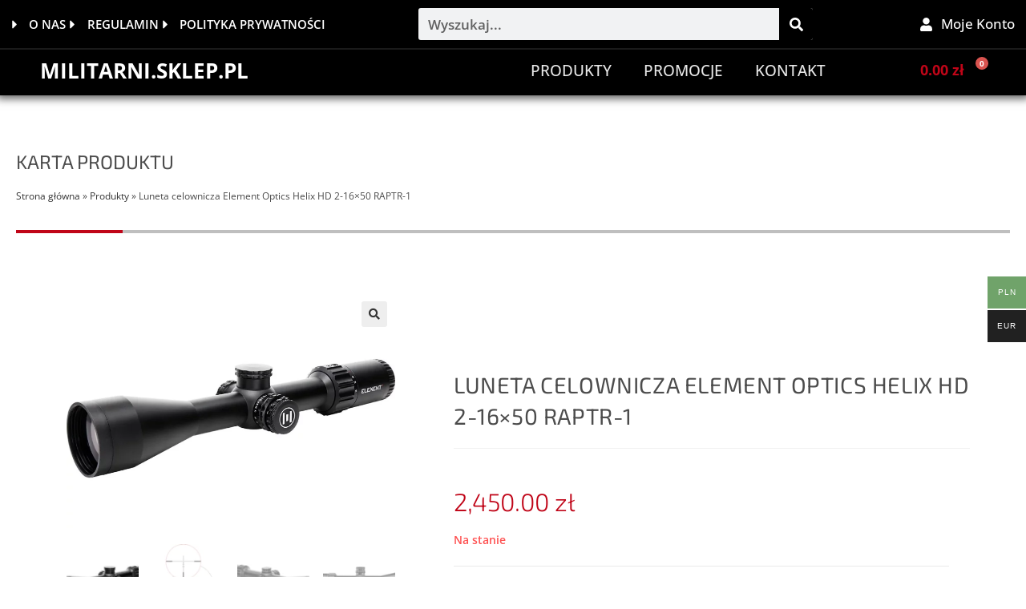

--- FILE ---
content_type: text/html; charset=UTF-8
request_url: https://militarni.sklep.pl/produkt/luneta-celownicza-element-optics-helix-hd-2-16x50-raptr-1/
body_size: 34885
content:
<!DOCTYPE html>
<html class="html" lang="pl-PL">
<head><meta charset="UTF-8"><script>if(navigator.userAgent.match(/MSIE|Internet Explorer/i)||navigator.userAgent.match(/Trident\/7\..*?rv:11/i)){var href=document.location.href;if(!href.match(/[?&]nowprocket/)){if(href.indexOf("?")==-1){if(href.indexOf("#")==-1){document.location.href=href+"?nowprocket=1"}else{document.location.href=href.replace("#","?nowprocket=1#")}}else{if(href.indexOf("#")==-1){document.location.href=href+"&nowprocket=1"}else{document.location.href=href.replace("#","&nowprocket=1#")}}}}</script><script>(()=>{class RocketLazyLoadScripts{constructor(){this.v="2.0.4",this.userEvents=["keydown","keyup","mousedown","mouseup","mousemove","mouseover","mouseout","touchmove","touchstart","touchend","touchcancel","wheel","click","dblclick","input"],this.attributeEvents=["onblur","onclick","oncontextmenu","ondblclick","onfocus","onmousedown","onmouseenter","onmouseleave","onmousemove","onmouseout","onmouseover","onmouseup","onmousewheel","onscroll","onsubmit"]}async t(){this.i(),this.o(),/iP(ad|hone)/.test(navigator.userAgent)&&this.h(),this.u(),this.l(this),this.m(),this.k(this),this.p(this),this._(),await Promise.all([this.R(),this.L()]),this.lastBreath=Date.now(),this.S(this),this.P(),this.D(),this.O(),this.M(),await this.C(this.delayedScripts.normal),await this.C(this.delayedScripts.defer),await this.C(this.delayedScripts.async),await this.T(),await this.F(),await this.j(),await this.A(),window.dispatchEvent(new Event("rocket-allScriptsLoaded")),this.everythingLoaded=!0,this.lastTouchEnd&&await new Promise(t=>setTimeout(t,500-Date.now()+this.lastTouchEnd)),this.I(),this.H(),this.U(),this.W()}i(){this.CSPIssue=sessionStorage.getItem("rocketCSPIssue"),document.addEventListener("securitypolicyviolation",t=>{this.CSPIssue||"script-src-elem"!==t.violatedDirective||"data"!==t.blockedURI||(this.CSPIssue=!0,sessionStorage.setItem("rocketCSPIssue",!0))},{isRocket:!0})}o(){window.addEventListener("pageshow",t=>{this.persisted=t.persisted,this.realWindowLoadedFired=!0},{isRocket:!0}),window.addEventListener("pagehide",()=>{this.onFirstUserAction=null},{isRocket:!0})}h(){let t;function e(e){t=e}window.addEventListener("touchstart",e,{isRocket:!0}),window.addEventListener("touchend",function i(o){o.changedTouches[0]&&t.changedTouches[0]&&Math.abs(o.changedTouches[0].pageX-t.changedTouches[0].pageX)<10&&Math.abs(o.changedTouches[0].pageY-t.changedTouches[0].pageY)<10&&o.timeStamp-t.timeStamp<200&&(window.removeEventListener("touchstart",e,{isRocket:!0}),window.removeEventListener("touchend",i,{isRocket:!0}),"INPUT"===o.target.tagName&&"text"===o.target.type||(o.target.dispatchEvent(new TouchEvent("touchend",{target:o.target,bubbles:!0})),o.target.dispatchEvent(new MouseEvent("mouseover",{target:o.target,bubbles:!0})),o.target.dispatchEvent(new PointerEvent("click",{target:o.target,bubbles:!0,cancelable:!0,detail:1,clientX:o.changedTouches[0].clientX,clientY:o.changedTouches[0].clientY})),event.preventDefault()))},{isRocket:!0})}q(t){this.userActionTriggered||("mousemove"!==t.type||this.firstMousemoveIgnored?"keyup"===t.type||"mouseover"===t.type||"mouseout"===t.type||(this.userActionTriggered=!0,this.onFirstUserAction&&this.onFirstUserAction()):this.firstMousemoveIgnored=!0),"click"===t.type&&t.preventDefault(),t.stopPropagation(),t.stopImmediatePropagation(),"touchstart"===this.lastEvent&&"touchend"===t.type&&(this.lastTouchEnd=Date.now()),"click"===t.type&&(this.lastTouchEnd=0),this.lastEvent=t.type,t.composedPath&&t.composedPath()[0].getRootNode()instanceof ShadowRoot&&(t.rocketTarget=t.composedPath()[0]),this.savedUserEvents.push(t)}u(){this.savedUserEvents=[],this.userEventHandler=this.q.bind(this),this.userEvents.forEach(t=>window.addEventListener(t,this.userEventHandler,{passive:!1,isRocket:!0})),document.addEventListener("visibilitychange",this.userEventHandler,{isRocket:!0})}U(){this.userEvents.forEach(t=>window.removeEventListener(t,this.userEventHandler,{passive:!1,isRocket:!0})),document.removeEventListener("visibilitychange",this.userEventHandler,{isRocket:!0}),this.savedUserEvents.forEach(t=>{(t.rocketTarget||t.target).dispatchEvent(new window[t.constructor.name](t.type,t))})}m(){const t="return false",e=Array.from(this.attributeEvents,t=>"data-rocket-"+t),i="["+this.attributeEvents.join("],[")+"]",o="[data-rocket-"+this.attributeEvents.join("],[data-rocket-")+"]",s=(e,i,o)=>{o&&o!==t&&(e.setAttribute("data-rocket-"+i,o),e["rocket"+i]=new Function("event",o),e.setAttribute(i,t))};new MutationObserver(t=>{for(const n of t)"attributes"===n.type&&(n.attributeName.startsWith("data-rocket-")||this.everythingLoaded?n.attributeName.startsWith("data-rocket-")&&this.everythingLoaded&&this.N(n.target,n.attributeName.substring(12)):s(n.target,n.attributeName,n.target.getAttribute(n.attributeName))),"childList"===n.type&&n.addedNodes.forEach(t=>{if(t.nodeType===Node.ELEMENT_NODE)if(this.everythingLoaded)for(const i of[t,...t.querySelectorAll(o)])for(const t of i.getAttributeNames())e.includes(t)&&this.N(i,t.substring(12));else for(const e of[t,...t.querySelectorAll(i)])for(const t of e.getAttributeNames())this.attributeEvents.includes(t)&&s(e,t,e.getAttribute(t))})}).observe(document,{subtree:!0,childList:!0,attributeFilter:[...this.attributeEvents,...e]})}I(){this.attributeEvents.forEach(t=>{document.querySelectorAll("[data-rocket-"+t+"]").forEach(e=>{this.N(e,t)})})}N(t,e){const i=t.getAttribute("data-rocket-"+e);i&&(t.setAttribute(e,i),t.removeAttribute("data-rocket-"+e))}k(t){Object.defineProperty(HTMLElement.prototype,"onclick",{get(){return this.rocketonclick||null},set(e){this.rocketonclick=e,this.setAttribute(t.everythingLoaded?"onclick":"data-rocket-onclick","this.rocketonclick(event)")}})}S(t){function e(e,i){let o=e[i];e[i]=null,Object.defineProperty(e,i,{get:()=>o,set(s){t.everythingLoaded?o=s:e["rocket"+i]=o=s}})}e(document,"onreadystatechange"),e(window,"onload"),e(window,"onpageshow");try{Object.defineProperty(document,"readyState",{get:()=>t.rocketReadyState,set(e){t.rocketReadyState=e},configurable:!0}),document.readyState="loading"}catch(t){console.log("WPRocket DJE readyState conflict, bypassing")}}l(t){this.originalAddEventListener=EventTarget.prototype.addEventListener,this.originalRemoveEventListener=EventTarget.prototype.removeEventListener,this.savedEventListeners=[],EventTarget.prototype.addEventListener=function(e,i,o){o&&o.isRocket||!t.B(e,this)&&!t.userEvents.includes(e)||t.B(e,this)&&!t.userActionTriggered||e.startsWith("rocket-")||t.everythingLoaded?t.originalAddEventListener.call(this,e,i,o):(t.savedEventListeners.push({target:this,remove:!1,type:e,func:i,options:o}),"mouseenter"!==e&&"mouseleave"!==e||t.originalAddEventListener.call(this,e,t.savedUserEvents.push,o))},EventTarget.prototype.removeEventListener=function(e,i,o){o&&o.isRocket||!t.B(e,this)&&!t.userEvents.includes(e)||t.B(e,this)&&!t.userActionTriggered||e.startsWith("rocket-")||t.everythingLoaded?t.originalRemoveEventListener.call(this,e,i,o):t.savedEventListeners.push({target:this,remove:!0,type:e,func:i,options:o})}}J(t,e){this.savedEventListeners=this.savedEventListeners.filter(i=>{let o=i.type,s=i.target||window;return e!==o||t!==s||(this.B(o,s)&&(i.type="rocket-"+o),this.$(i),!1)})}H(){EventTarget.prototype.addEventListener=this.originalAddEventListener,EventTarget.prototype.removeEventListener=this.originalRemoveEventListener,this.savedEventListeners.forEach(t=>this.$(t))}$(t){t.remove?this.originalRemoveEventListener.call(t.target,t.type,t.func,t.options):this.originalAddEventListener.call(t.target,t.type,t.func,t.options)}p(t){let e;function i(e){return t.everythingLoaded?e:e.split(" ").map(t=>"load"===t||t.startsWith("load.")?"rocket-jquery-load":t).join(" ")}function o(o){function s(e){const s=o.fn[e];o.fn[e]=o.fn.init.prototype[e]=function(){return this[0]===window&&t.userActionTriggered&&("string"==typeof arguments[0]||arguments[0]instanceof String?arguments[0]=i(arguments[0]):"object"==typeof arguments[0]&&Object.keys(arguments[0]).forEach(t=>{const e=arguments[0][t];delete arguments[0][t],arguments[0][i(t)]=e})),s.apply(this,arguments),this}}if(o&&o.fn&&!t.allJQueries.includes(o)){const e={DOMContentLoaded:[],"rocket-DOMContentLoaded":[]};for(const t in e)document.addEventListener(t,()=>{e[t].forEach(t=>t())},{isRocket:!0});o.fn.ready=o.fn.init.prototype.ready=function(i){function s(){parseInt(o.fn.jquery)>2?setTimeout(()=>i.bind(document)(o)):i.bind(document)(o)}return"function"==typeof i&&(t.realDomReadyFired?!t.userActionTriggered||t.fauxDomReadyFired?s():e["rocket-DOMContentLoaded"].push(s):e.DOMContentLoaded.push(s)),o([])},s("on"),s("one"),s("off"),t.allJQueries.push(o)}e=o}t.allJQueries=[],o(window.jQuery),Object.defineProperty(window,"jQuery",{get:()=>e,set(t){o(t)}})}P(){const t=new Map;document.write=document.writeln=function(e){const i=document.currentScript,o=document.createRange(),s=i.parentElement;let n=t.get(i);void 0===n&&(n=i.nextSibling,t.set(i,n));const c=document.createDocumentFragment();o.setStart(c,0),c.appendChild(o.createContextualFragment(e)),s.insertBefore(c,n)}}async R(){return new Promise(t=>{this.userActionTriggered?t():this.onFirstUserAction=t})}async L(){return new Promise(t=>{document.addEventListener("DOMContentLoaded",()=>{this.realDomReadyFired=!0,t()},{isRocket:!0})})}async j(){return this.realWindowLoadedFired?Promise.resolve():new Promise(t=>{window.addEventListener("load",t,{isRocket:!0})})}M(){this.pendingScripts=[];this.scriptsMutationObserver=new MutationObserver(t=>{for(const e of t)e.addedNodes.forEach(t=>{"SCRIPT"!==t.tagName||t.noModule||t.isWPRocket||this.pendingScripts.push({script:t,promise:new Promise(e=>{const i=()=>{const i=this.pendingScripts.findIndex(e=>e.script===t);i>=0&&this.pendingScripts.splice(i,1),e()};t.addEventListener("load",i,{isRocket:!0}),t.addEventListener("error",i,{isRocket:!0}),setTimeout(i,1e3)})})})}),this.scriptsMutationObserver.observe(document,{childList:!0,subtree:!0})}async F(){await this.X(),this.pendingScripts.length?(await this.pendingScripts[0].promise,await this.F()):this.scriptsMutationObserver.disconnect()}D(){this.delayedScripts={normal:[],async:[],defer:[]},document.querySelectorAll("script[type$=rocketlazyloadscript]").forEach(t=>{t.hasAttribute("data-rocket-src")?t.hasAttribute("async")&&!1!==t.async?this.delayedScripts.async.push(t):t.hasAttribute("defer")&&!1!==t.defer||"module"===t.getAttribute("data-rocket-type")?this.delayedScripts.defer.push(t):this.delayedScripts.normal.push(t):this.delayedScripts.normal.push(t)})}async _(){await this.L();let t=[];document.querySelectorAll("script[type$=rocketlazyloadscript][data-rocket-src]").forEach(e=>{let i=e.getAttribute("data-rocket-src");if(i&&!i.startsWith("data:")){i.startsWith("//")&&(i=location.protocol+i);try{const o=new URL(i).origin;o!==location.origin&&t.push({src:o,crossOrigin:e.crossOrigin||"module"===e.getAttribute("data-rocket-type")})}catch(t){}}}),t=[...new Map(t.map(t=>[JSON.stringify(t),t])).values()],this.Y(t,"preconnect")}async G(t){if(await this.K(),!0!==t.noModule||!("noModule"in HTMLScriptElement.prototype))return new Promise(e=>{let i;function o(){(i||t).setAttribute("data-rocket-status","executed"),e()}try{if(navigator.userAgent.includes("Firefox/")||""===navigator.vendor||this.CSPIssue)i=document.createElement("script"),[...t.attributes].forEach(t=>{let e=t.nodeName;"type"!==e&&("data-rocket-type"===e&&(e="type"),"data-rocket-src"===e&&(e="src"),i.setAttribute(e,t.nodeValue))}),t.text&&(i.text=t.text),t.nonce&&(i.nonce=t.nonce),i.hasAttribute("src")?(i.addEventListener("load",o,{isRocket:!0}),i.addEventListener("error",()=>{i.setAttribute("data-rocket-status","failed-network"),e()},{isRocket:!0}),setTimeout(()=>{i.isConnected||e()},1)):(i.text=t.text,o()),i.isWPRocket=!0,t.parentNode.replaceChild(i,t);else{const i=t.getAttribute("data-rocket-type"),s=t.getAttribute("data-rocket-src");i?(t.type=i,t.removeAttribute("data-rocket-type")):t.removeAttribute("type"),t.addEventListener("load",o,{isRocket:!0}),t.addEventListener("error",i=>{this.CSPIssue&&i.target.src.startsWith("data:")?(console.log("WPRocket: CSP fallback activated"),t.removeAttribute("src"),this.G(t).then(e)):(t.setAttribute("data-rocket-status","failed-network"),e())},{isRocket:!0}),s?(t.fetchPriority="high",t.removeAttribute("data-rocket-src"),t.src=s):t.src="data:text/javascript;base64,"+window.btoa(unescape(encodeURIComponent(t.text)))}}catch(i){t.setAttribute("data-rocket-status","failed-transform"),e()}});t.setAttribute("data-rocket-status","skipped")}async C(t){const e=t.shift();return e?(e.isConnected&&await this.G(e),this.C(t)):Promise.resolve()}O(){this.Y([...this.delayedScripts.normal,...this.delayedScripts.defer,...this.delayedScripts.async],"preload")}Y(t,e){this.trash=this.trash||[];let i=!0;var o=document.createDocumentFragment();t.forEach(t=>{const s=t.getAttribute&&t.getAttribute("data-rocket-src")||t.src;if(s&&!s.startsWith("data:")){const n=document.createElement("link");n.href=s,n.rel=e,"preconnect"!==e&&(n.as="script",n.fetchPriority=i?"high":"low"),t.getAttribute&&"module"===t.getAttribute("data-rocket-type")&&(n.crossOrigin=!0),t.crossOrigin&&(n.crossOrigin=t.crossOrigin),t.integrity&&(n.integrity=t.integrity),t.nonce&&(n.nonce=t.nonce),o.appendChild(n),this.trash.push(n),i=!1}}),document.head.appendChild(o)}W(){this.trash.forEach(t=>t.remove())}async T(){try{document.readyState="interactive"}catch(t){}this.fauxDomReadyFired=!0;try{await this.K(),this.J(document,"readystatechange"),document.dispatchEvent(new Event("rocket-readystatechange")),await this.K(),document.rocketonreadystatechange&&document.rocketonreadystatechange(),await this.K(),this.J(document,"DOMContentLoaded"),document.dispatchEvent(new Event("rocket-DOMContentLoaded")),await this.K(),this.J(window,"DOMContentLoaded"),window.dispatchEvent(new Event("rocket-DOMContentLoaded"))}catch(t){console.error(t)}}async A(){try{document.readyState="complete"}catch(t){}try{await this.K(),this.J(document,"readystatechange"),document.dispatchEvent(new Event("rocket-readystatechange")),await this.K(),document.rocketonreadystatechange&&document.rocketonreadystatechange(),await this.K(),this.J(window,"load"),window.dispatchEvent(new Event("rocket-load")),await this.K(),window.rocketonload&&window.rocketonload(),await this.K(),this.allJQueries.forEach(t=>t(window).trigger("rocket-jquery-load")),await this.K(),this.J(window,"pageshow");const t=new Event("rocket-pageshow");t.persisted=this.persisted,window.dispatchEvent(t),await this.K(),window.rocketonpageshow&&window.rocketonpageshow({persisted:this.persisted})}catch(t){console.error(t)}}async K(){Date.now()-this.lastBreath>45&&(await this.X(),this.lastBreath=Date.now())}async X(){return document.hidden?new Promise(t=>setTimeout(t)):new Promise(t=>requestAnimationFrame(t))}B(t,e){return e===document&&"readystatechange"===t||(e===document&&"DOMContentLoaded"===t||(e===window&&"DOMContentLoaded"===t||(e===window&&"load"===t||e===window&&"pageshow"===t)))}static run(){(new RocketLazyLoadScripts).t()}}RocketLazyLoadScripts.run()})();</script>
	
	<link rel="profile" href="https://gmpg.org/xfn/11">

	<meta name='robots' content='index, follow, max-image-preview:large, max-snippet:-1, max-video-preview:-1' />
	<style>img:is([sizes="auto" i], [sizes^="auto," i]) { contain-intrinsic-size: 3000px 1500px }</style>
	
<!-- Google Tag Manager for WordPress by gtm4wp.com -->
<script data-cfasync="false" data-pagespeed-no-defer>
	var gtm4wp_datalayer_name = "dataLayer";
	var dataLayer = dataLayer || [];
	const gtm4wp_use_sku_instead = 0;
	const gtm4wp_currency = 'PLN';
	const gtm4wp_product_per_impression = 10;
	const gtm4wp_clear_ecommerce = false;
	const gtm4wp_datalayer_max_timeout = 2000;
</script>
<!-- End Google Tag Manager for WordPress by gtm4wp.com --><meta name="viewport" content="width=device-width, initial-scale=1">
	<!-- This site is optimized with the Yoast SEO plugin v26.3 - https://yoast.com/wordpress/plugins/seo/ -->
	<title>Luneta celownicza Element Optics Helix HD 2-16x50 RAPTR-1 - atrakcyjna cena i opinie | Sklep Militarni</title>
<link crossorigin data-rocket-preconnect href="https://www.googletagmanager.com" rel="preconnect">
<link crossorigin data-rocket-preconnect href="https://secure.payu.com" rel="preconnect">
<link crossorigin data-rocket-preconnect href="https://apm.przelewy24.pl" rel="preconnect"><link rel="preload" data-rocket-preload as="image" href="https://militarni.sklep.pl/wp-content/uploads/2023/01/rifle-scope-element-optics-helix-hd-2-16x50-raptr-1-_4_-800x571.webp" imagesrcset="https://militarni.sklep.pl/wp-content/uploads/2023/01/rifle-scope-element-optics-helix-hd-2-16x50-raptr-1-_4_-800x571.webp 800w, https://militarni.sklep.pl/wp-content/uploads/2023/01/rifle-scope-element-optics-helix-hd-2-16x50-raptr-1-_4_-600x428.webp 600w, https://militarni.sklep.pl/wp-content/uploads/2023/01/rifle-scope-element-optics-helix-hd-2-16x50-raptr-1-_4_-768x548.webp 768w, https://militarni.sklep.pl/wp-content/uploads/2023/01/rifle-scope-element-optics-helix-hd-2-16x50-raptr-1-_4_.webp 1000w" imagesizes="(max-width: 800px) 100vw, 800px" fetchpriority="high">
	<meta name="description" content="Luneta celownicza Element Optics Helix HD 2-16x50 RAPTR-1 - sprawdź cenę i opinie o produkcie! ✅ Masz pytania? Zadzwoń: 501 732 043!" />
	<link rel="canonical" href="https://militarni.sklep.pl/produkt/luneta-celownicza-element-optics-helix-hd-2-16x50-raptr-1/" />
	<meta property="og:locale" content="pl_PL" />
	<meta property="og:type" content="article" />
	<meta property="og:title" content="Luneta celownicza Element Optics Helix HD 2-16x50 RAPTR-1 - atrakcyjna cena i opinie | Sklep Militarni" />
	<meta property="og:description" content="Luneta celownicza Element Optics Helix HD 2-16x50 RAPTR-1 - sprawdź cenę i opinie o produkcie! ✅ Masz pytania? Zadzwoń: 501 732 043!" />
	<meta property="og:url" content="https://militarni.sklep.pl/produkt/luneta-celownicza-element-optics-helix-hd-2-16x50-raptr-1/" />
	<meta property="og:site_name" content="Militarni" />
	<meta property="article:modified_time" content="2025-12-15T12:31:30+00:00" />
	<meta property="og:image" content="https://militarni.sklep.pl/wp-content/uploads/2023/01/rifle-scope-element-optics-helix-hd-2-16x50-raptr-1-_5_.webp" />
	<meta property="og:image:width" content="1000" />
	<meta property="og:image:height" content="714" />
	<meta property="og:image:type" content="image/webp" />
	<meta name="twitter:card" content="summary_large_image" />
	<meta name="twitter:label1" content="Szacowany czas czytania" />
	<meta name="twitter:data1" content="3 minuty" />
	<script type="application/ld+json" class="yoast-schema-graph">{"@context":"https://schema.org","@graph":[{"@type":"WebPage","@id":"https://militarni.sklep.pl/produkt/luneta-celownicza-element-optics-helix-hd-2-16x50-raptr-1/","url":"https://militarni.sklep.pl/produkt/luneta-celownicza-element-optics-helix-hd-2-16x50-raptr-1/","name":"Luneta celownicza Element Optics Helix HD 2-16x50 RAPTR-1 - atrakcyjna cena i opinie | Sklep Militarni","isPartOf":{"@id":"https://militarni.sklep.pl/#website"},"primaryImageOfPage":{"@id":"https://militarni.sklep.pl/produkt/luneta-celownicza-element-optics-helix-hd-2-16x50-raptr-1/#primaryimage"},"image":{"@id":"https://militarni.sklep.pl/produkt/luneta-celownicza-element-optics-helix-hd-2-16x50-raptr-1/#primaryimage"},"thumbnailUrl":"https://militarni.sklep.pl/wp-content/uploads/2023/01/rifle-scope-element-optics-helix-hd-2-16x50-raptr-1-_5_.webp","datePublished":"2023-01-20T09:33:45+00:00","dateModified":"2025-12-15T12:31:30+00:00","description":"Luneta celownicza Element Optics Helix HD 2-16x50 RAPTR-1 - sprawdź cenę i opinie o produkcie! ✅ Masz pytania? Zadzwoń: 501 732 043!","breadcrumb":{"@id":"https://militarni.sklep.pl/produkt/luneta-celownicza-element-optics-helix-hd-2-16x50-raptr-1/#breadcrumb"},"inLanguage":"pl-PL","potentialAction":[{"@type":"ReadAction","target":["https://militarni.sklep.pl/produkt/luneta-celownicza-element-optics-helix-hd-2-16x50-raptr-1/"]}]},{"@type":"ImageObject","inLanguage":"pl-PL","@id":"https://militarni.sklep.pl/produkt/luneta-celownicza-element-optics-helix-hd-2-16x50-raptr-1/#primaryimage","url":"https://militarni.sklep.pl/wp-content/uploads/2023/01/rifle-scope-element-optics-helix-hd-2-16x50-raptr-1-_5_.webp","contentUrl":"https://militarni.sklep.pl/wp-content/uploads/2023/01/rifle-scope-element-optics-helix-hd-2-16x50-raptr-1-_5_.webp","width":1000,"height":714},{"@type":"BreadcrumbList","@id":"https://militarni.sklep.pl/produkt/luneta-celownicza-element-optics-helix-hd-2-16x50-raptr-1/#breadcrumb","itemListElement":[{"@type":"ListItem","position":1,"name":"Strona główna","item":"https://militarni.sklep.pl/"},{"@type":"ListItem","position":2,"name":"Produkty","item":"https://militarni.sklep.pl/shop/"},{"@type":"ListItem","position":3,"name":"Luneta celownicza Element Optics Helix HD 2-16&#215;50 RAPTR-1"}]},{"@type":"WebSite","@id":"https://militarni.sklep.pl/#website","url":"https://militarni.sklep.pl/","name":"Militarni","description":"","potentialAction":[{"@type":"SearchAction","target":{"@type":"EntryPoint","urlTemplate":"https://militarni.sklep.pl/?s={search_term_string}"},"query-input":{"@type":"PropertyValueSpecification","valueRequired":true,"valueName":"search_term_string"}}],"inLanguage":"pl-PL"}]}</script>
	<!-- / Yoast SEO plugin. -->


<link rel='dns-prefetch' href='//secure.payu.com' />

<link rel="alternate" type="application/rss+xml" title="Militarni &raquo; Kanał z wpisami" href="https://militarni.sklep.pl/feed/" />
<link rel="alternate" type="application/rss+xml" title="Militarni &raquo; Kanał z komentarzami" href="https://militarni.sklep.pl/comments/feed/" />
<link rel="alternate" type="application/rss+xml" title="Militarni &raquo; Luneta celownicza Element Optics Helix HD 2-16&#215;50 RAPTR-1 Kanał z komentarzami" href="https://militarni.sklep.pl/produkt/luneta-celownicza-element-optics-helix-hd-2-16x50-raptr-1/feed/" />
<link rel='stylesheet' id='wp-components-css' href='https://militarni.sklep.pl/wp-includes/css/dist/components/style.min.css?ver=92a77431214bc72da1f7e0a3a3b7b55b' media='all' />
<link data-minify="1" rel='stylesheet' id='woocommerce-gls-blocks-integration-frontend-css' href='https://militarni.sklep.pl/wp-content/cache/background-css/1/militarni.sklep.pl/wp-content/cache/min/1/wp-content/plugins/woocommerce-gls/build/point-selection-block-frontend.css?ver=1768289954&wpr_t=1768875759' media='all' />
<link data-minify="1" rel='stylesheet' id='woocommerce-gls-blocks-integration-editor-css' href='https://militarni.sklep.pl/wp-content/cache/background-css/1/militarni.sklep.pl/wp-content/cache/min/1/wp-content/plugins/woocommerce-gls/build/point-selection-block.css?ver=1768289954&wpr_t=1768875759' media='all' />
<style id='wp-emoji-styles-inline-css'>

	img.wp-smiley, img.emoji {
		display: inline !important;
		border: none !important;
		box-shadow: none !important;
		height: 1em !important;
		width: 1em !important;
		margin: 0 0.07em !important;
		vertical-align: -0.1em !important;
		background: none !important;
		padding: 0 !important;
	}
</style>
<link rel='stylesheet' id='wp-block-library-css' href='https://militarni.sklep.pl/wp-includes/css/dist/block-library/style.min.css?ver=92a77431214bc72da1f7e0a3a3b7b55b' media='all' />
<style id='wp-block-library-theme-inline-css'>
.wp-block-audio :where(figcaption){color:#555;font-size:13px;text-align:center}.is-dark-theme .wp-block-audio :where(figcaption){color:#ffffffa6}.wp-block-audio{margin:0 0 1em}.wp-block-code{border:1px solid #ccc;border-radius:4px;font-family:Menlo,Consolas,monaco,monospace;padding:.8em 1em}.wp-block-embed :where(figcaption){color:#555;font-size:13px;text-align:center}.is-dark-theme .wp-block-embed :where(figcaption){color:#ffffffa6}.wp-block-embed{margin:0 0 1em}.blocks-gallery-caption{color:#555;font-size:13px;text-align:center}.is-dark-theme .blocks-gallery-caption{color:#ffffffa6}:root :where(.wp-block-image figcaption){color:#555;font-size:13px;text-align:center}.is-dark-theme :root :where(.wp-block-image figcaption){color:#ffffffa6}.wp-block-image{margin:0 0 1em}.wp-block-pullquote{border-bottom:4px solid;border-top:4px solid;color:currentColor;margin-bottom:1.75em}.wp-block-pullquote cite,.wp-block-pullquote footer,.wp-block-pullquote__citation{color:currentColor;font-size:.8125em;font-style:normal;text-transform:uppercase}.wp-block-quote{border-left:.25em solid;margin:0 0 1.75em;padding-left:1em}.wp-block-quote cite,.wp-block-quote footer{color:currentColor;font-size:.8125em;font-style:normal;position:relative}.wp-block-quote:where(.has-text-align-right){border-left:none;border-right:.25em solid;padding-left:0;padding-right:1em}.wp-block-quote:where(.has-text-align-center){border:none;padding-left:0}.wp-block-quote.is-large,.wp-block-quote.is-style-large,.wp-block-quote:where(.is-style-plain){border:none}.wp-block-search .wp-block-search__label{font-weight:700}.wp-block-search__button{border:1px solid #ccc;padding:.375em .625em}:where(.wp-block-group.has-background){padding:1.25em 2.375em}.wp-block-separator.has-css-opacity{opacity:.4}.wp-block-separator{border:none;border-bottom:2px solid;margin-left:auto;margin-right:auto}.wp-block-separator.has-alpha-channel-opacity{opacity:1}.wp-block-separator:not(.is-style-wide):not(.is-style-dots){width:100px}.wp-block-separator.has-background:not(.is-style-dots){border-bottom:none;height:1px}.wp-block-separator.has-background:not(.is-style-wide):not(.is-style-dots){height:2px}.wp-block-table{margin:0 0 1em}.wp-block-table td,.wp-block-table th{word-break:normal}.wp-block-table :where(figcaption){color:#555;font-size:13px;text-align:center}.is-dark-theme .wp-block-table :where(figcaption){color:#ffffffa6}.wp-block-video :where(figcaption){color:#555;font-size:13px;text-align:center}.is-dark-theme .wp-block-video :where(figcaption){color:#ffffffa6}.wp-block-video{margin:0 0 1em}:root :where(.wp-block-template-part.has-background){margin-bottom:0;margin-top:0;padding:1.25em 2.375em}
</style>
<style id='classic-theme-styles-inline-css'>
/*! This file is auto-generated */
.wp-block-button__link{color:#fff;background-color:#32373c;border-radius:9999px;box-shadow:none;text-decoration:none;padding:calc(.667em + 2px) calc(1.333em + 2px);font-size:1.125em}.wp-block-file__button{background:#32373c;color:#fff;text-decoration:none}
</style>
<style id='global-styles-inline-css'>
:root{--wp--preset--aspect-ratio--square: 1;--wp--preset--aspect-ratio--4-3: 4/3;--wp--preset--aspect-ratio--3-4: 3/4;--wp--preset--aspect-ratio--3-2: 3/2;--wp--preset--aspect-ratio--2-3: 2/3;--wp--preset--aspect-ratio--16-9: 16/9;--wp--preset--aspect-ratio--9-16: 9/16;--wp--preset--color--black: #000000;--wp--preset--color--cyan-bluish-gray: #abb8c3;--wp--preset--color--white: #ffffff;--wp--preset--color--pale-pink: #f78da7;--wp--preset--color--vivid-red: #cf2e2e;--wp--preset--color--luminous-vivid-orange: #ff6900;--wp--preset--color--luminous-vivid-amber: #fcb900;--wp--preset--color--light-green-cyan: #7bdcb5;--wp--preset--color--vivid-green-cyan: #00d084;--wp--preset--color--pale-cyan-blue: #8ed1fc;--wp--preset--color--vivid-cyan-blue: #0693e3;--wp--preset--color--vivid-purple: #9b51e0;--wp--preset--gradient--vivid-cyan-blue-to-vivid-purple: linear-gradient(135deg,rgba(6,147,227,1) 0%,rgb(155,81,224) 100%);--wp--preset--gradient--light-green-cyan-to-vivid-green-cyan: linear-gradient(135deg,rgb(122,220,180) 0%,rgb(0,208,130) 100%);--wp--preset--gradient--luminous-vivid-amber-to-luminous-vivid-orange: linear-gradient(135deg,rgba(252,185,0,1) 0%,rgba(255,105,0,1) 100%);--wp--preset--gradient--luminous-vivid-orange-to-vivid-red: linear-gradient(135deg,rgba(255,105,0,1) 0%,rgb(207,46,46) 100%);--wp--preset--gradient--very-light-gray-to-cyan-bluish-gray: linear-gradient(135deg,rgb(238,238,238) 0%,rgb(169,184,195) 100%);--wp--preset--gradient--cool-to-warm-spectrum: linear-gradient(135deg,rgb(74,234,220) 0%,rgb(151,120,209) 20%,rgb(207,42,186) 40%,rgb(238,44,130) 60%,rgb(251,105,98) 80%,rgb(254,248,76) 100%);--wp--preset--gradient--blush-light-purple: linear-gradient(135deg,rgb(255,206,236) 0%,rgb(152,150,240) 100%);--wp--preset--gradient--blush-bordeaux: linear-gradient(135deg,rgb(254,205,165) 0%,rgb(254,45,45) 50%,rgb(107,0,62) 100%);--wp--preset--gradient--luminous-dusk: linear-gradient(135deg,rgb(255,203,112) 0%,rgb(199,81,192) 50%,rgb(65,88,208) 100%);--wp--preset--gradient--pale-ocean: linear-gradient(135deg,rgb(255,245,203) 0%,rgb(182,227,212) 50%,rgb(51,167,181) 100%);--wp--preset--gradient--electric-grass: linear-gradient(135deg,rgb(202,248,128) 0%,rgb(113,206,126) 100%);--wp--preset--gradient--midnight: linear-gradient(135deg,rgb(2,3,129) 0%,rgb(40,116,252) 100%);--wp--preset--font-size--small: 13px;--wp--preset--font-size--medium: 20px;--wp--preset--font-size--large: 36px;--wp--preset--font-size--x-large: 42px;--wp--preset--spacing--20: 0.44rem;--wp--preset--spacing--30: 0.67rem;--wp--preset--spacing--40: 1rem;--wp--preset--spacing--50: 1.5rem;--wp--preset--spacing--60: 2.25rem;--wp--preset--spacing--70: 3.38rem;--wp--preset--spacing--80: 5.06rem;--wp--preset--shadow--natural: 6px 6px 9px rgba(0, 0, 0, 0.2);--wp--preset--shadow--deep: 12px 12px 50px rgba(0, 0, 0, 0.4);--wp--preset--shadow--sharp: 6px 6px 0px rgba(0, 0, 0, 0.2);--wp--preset--shadow--outlined: 6px 6px 0px -3px rgba(255, 255, 255, 1), 6px 6px rgba(0, 0, 0, 1);--wp--preset--shadow--crisp: 6px 6px 0px rgba(0, 0, 0, 1);}:where(.is-layout-flex){gap: 0.5em;}:where(.is-layout-grid){gap: 0.5em;}body .is-layout-flex{display: flex;}.is-layout-flex{flex-wrap: wrap;align-items: center;}.is-layout-flex > :is(*, div){margin: 0;}body .is-layout-grid{display: grid;}.is-layout-grid > :is(*, div){margin: 0;}:where(.wp-block-columns.is-layout-flex){gap: 2em;}:where(.wp-block-columns.is-layout-grid){gap: 2em;}:where(.wp-block-post-template.is-layout-flex){gap: 1.25em;}:where(.wp-block-post-template.is-layout-grid){gap: 1.25em;}.has-black-color{color: var(--wp--preset--color--black) !important;}.has-cyan-bluish-gray-color{color: var(--wp--preset--color--cyan-bluish-gray) !important;}.has-white-color{color: var(--wp--preset--color--white) !important;}.has-pale-pink-color{color: var(--wp--preset--color--pale-pink) !important;}.has-vivid-red-color{color: var(--wp--preset--color--vivid-red) !important;}.has-luminous-vivid-orange-color{color: var(--wp--preset--color--luminous-vivid-orange) !important;}.has-luminous-vivid-amber-color{color: var(--wp--preset--color--luminous-vivid-amber) !important;}.has-light-green-cyan-color{color: var(--wp--preset--color--light-green-cyan) !important;}.has-vivid-green-cyan-color{color: var(--wp--preset--color--vivid-green-cyan) !important;}.has-pale-cyan-blue-color{color: var(--wp--preset--color--pale-cyan-blue) !important;}.has-vivid-cyan-blue-color{color: var(--wp--preset--color--vivid-cyan-blue) !important;}.has-vivid-purple-color{color: var(--wp--preset--color--vivid-purple) !important;}.has-black-background-color{background-color: var(--wp--preset--color--black) !important;}.has-cyan-bluish-gray-background-color{background-color: var(--wp--preset--color--cyan-bluish-gray) !important;}.has-white-background-color{background-color: var(--wp--preset--color--white) !important;}.has-pale-pink-background-color{background-color: var(--wp--preset--color--pale-pink) !important;}.has-vivid-red-background-color{background-color: var(--wp--preset--color--vivid-red) !important;}.has-luminous-vivid-orange-background-color{background-color: var(--wp--preset--color--luminous-vivid-orange) !important;}.has-luminous-vivid-amber-background-color{background-color: var(--wp--preset--color--luminous-vivid-amber) !important;}.has-light-green-cyan-background-color{background-color: var(--wp--preset--color--light-green-cyan) !important;}.has-vivid-green-cyan-background-color{background-color: var(--wp--preset--color--vivid-green-cyan) !important;}.has-pale-cyan-blue-background-color{background-color: var(--wp--preset--color--pale-cyan-blue) !important;}.has-vivid-cyan-blue-background-color{background-color: var(--wp--preset--color--vivid-cyan-blue) !important;}.has-vivid-purple-background-color{background-color: var(--wp--preset--color--vivid-purple) !important;}.has-black-border-color{border-color: var(--wp--preset--color--black) !important;}.has-cyan-bluish-gray-border-color{border-color: var(--wp--preset--color--cyan-bluish-gray) !important;}.has-white-border-color{border-color: var(--wp--preset--color--white) !important;}.has-pale-pink-border-color{border-color: var(--wp--preset--color--pale-pink) !important;}.has-vivid-red-border-color{border-color: var(--wp--preset--color--vivid-red) !important;}.has-luminous-vivid-orange-border-color{border-color: var(--wp--preset--color--luminous-vivid-orange) !important;}.has-luminous-vivid-amber-border-color{border-color: var(--wp--preset--color--luminous-vivid-amber) !important;}.has-light-green-cyan-border-color{border-color: var(--wp--preset--color--light-green-cyan) !important;}.has-vivid-green-cyan-border-color{border-color: var(--wp--preset--color--vivid-green-cyan) !important;}.has-pale-cyan-blue-border-color{border-color: var(--wp--preset--color--pale-cyan-blue) !important;}.has-vivid-cyan-blue-border-color{border-color: var(--wp--preset--color--vivid-cyan-blue) !important;}.has-vivid-purple-border-color{border-color: var(--wp--preset--color--vivid-purple) !important;}.has-vivid-cyan-blue-to-vivid-purple-gradient-background{background: var(--wp--preset--gradient--vivid-cyan-blue-to-vivid-purple) !important;}.has-light-green-cyan-to-vivid-green-cyan-gradient-background{background: var(--wp--preset--gradient--light-green-cyan-to-vivid-green-cyan) !important;}.has-luminous-vivid-amber-to-luminous-vivid-orange-gradient-background{background: var(--wp--preset--gradient--luminous-vivid-amber-to-luminous-vivid-orange) !important;}.has-luminous-vivid-orange-to-vivid-red-gradient-background{background: var(--wp--preset--gradient--luminous-vivid-orange-to-vivid-red) !important;}.has-very-light-gray-to-cyan-bluish-gray-gradient-background{background: var(--wp--preset--gradient--very-light-gray-to-cyan-bluish-gray) !important;}.has-cool-to-warm-spectrum-gradient-background{background: var(--wp--preset--gradient--cool-to-warm-spectrum) !important;}.has-blush-light-purple-gradient-background{background: var(--wp--preset--gradient--blush-light-purple) !important;}.has-blush-bordeaux-gradient-background{background: var(--wp--preset--gradient--blush-bordeaux) !important;}.has-luminous-dusk-gradient-background{background: var(--wp--preset--gradient--luminous-dusk) !important;}.has-pale-ocean-gradient-background{background: var(--wp--preset--gradient--pale-ocean) !important;}.has-electric-grass-gradient-background{background: var(--wp--preset--gradient--electric-grass) !important;}.has-midnight-gradient-background{background: var(--wp--preset--gradient--midnight) !important;}.has-small-font-size{font-size: var(--wp--preset--font-size--small) !important;}.has-medium-font-size{font-size: var(--wp--preset--font-size--medium) !important;}.has-large-font-size{font-size: var(--wp--preset--font-size--large) !important;}.has-x-large-font-size{font-size: var(--wp--preset--font-size--x-large) !important;}
:where(.wp-block-post-template.is-layout-flex){gap: 1.25em;}:where(.wp-block-post-template.is-layout-grid){gap: 1.25em;}
:where(.wp-block-columns.is-layout-flex){gap: 2em;}:where(.wp-block-columns.is-layout-grid){gap: 2em;}
:root :where(.wp-block-pullquote){font-size: 1.5em;line-height: 1.6;}
</style>
<link rel='stylesheet' id='trwca-style-css' href='https://militarni.sklep.pl/wp-content/cache/background-css/1/militarni.sklep.pl/wp-content/plugins/woocommerce-category-accordion/assets/css/trwca-style.min.css?ver=1.0&wpr_t=1768875759' media='all' />
<link data-minify="1" rel='stylesheet' id='icon-font-css' href='https://militarni.sklep.pl/wp-content/cache/min/1/wp-content/plugins/woocommerce-category-accordion/assets/css/font-awesome.min.css?ver=1768289954' media='all' />
<link rel='stylesheet' id='photoswipe-css' href='https://militarni.sklep.pl/wp-content/cache/background-css/1/militarni.sklep.pl/wp-content/plugins/woocommerce/assets/css/photoswipe/photoswipe.min.css?ver=10.3.7&wpr_t=1768875759' media='all' />
<link rel='stylesheet' id='photoswipe-default-skin-css' href='https://militarni.sklep.pl/wp-content/cache/background-css/1/militarni.sklep.pl/wp-content/plugins/woocommerce/assets/css/photoswipe/default-skin/default-skin.min.css?ver=10.3.7&wpr_t=1768875759' media='all' />
<style id='woocommerce-inline-inline-css'>
.woocommerce form .form-row .required { visibility: visible; }
</style>
<link rel='stylesheet' id='woo-multi-currency-css' href='https://militarni.sklep.pl/wp-content/plugins/woo-multi-currency/css/woo-multi-currency.min.css?ver=2.2.9' media='all' />
<style id='woo-multi-currency-inline-css'>
.woo-multi-currency .wmc-list-currencies .wmc-currency.wmc-active,.woo-multi-currency .wmc-list-currencies .wmc-currency:hover {background: #70a36a !important;}
		.woo-multi-currency .wmc-list-currencies .wmc-currency,.woo-multi-currency .wmc-title, .woo-multi-currency.wmc-price-switcher a {background: #212121 !important;}
		.woo-multi-currency .wmc-title, .woo-multi-currency .wmc-list-currencies .wmc-currency span,.woo-multi-currency .wmc-list-currencies .wmc-currency a,.woo-multi-currency.wmc-price-switcher a {color: #ffffff !important;}.woo-multi-currency.wmc-shortcode .wmc-currency{background-color:#ffffff;color:#212121}.woo-multi-currency.wmc-shortcode .wmc-currency.wmc-active,.woo-multi-currency.wmc-shortcode .wmc-current-currency{background-color:#ffffff;color:#212121}.woo-multi-currency.wmc-shortcode.vertical-currency-symbols-circle:not(.wmc-currency-trigger-click) .wmc-currency-wrapper:hover .wmc-sub-currency,.woo-multi-currency.wmc-shortcode.vertical-currency-symbols-circle.wmc-currency-trigger-click .wmc-sub-currency{animation: height_slide 100ms;}@keyframes height_slide {0% {height: 0;} 100% {height: 100%;} }
</style>
<link rel='stylesheet' id='wmc-flags-css' href='https://militarni.sklep.pl/wp-content/cache/background-css/1/militarni.sklep.pl/wp-content/plugins/woo-multi-currency/css/flags-64.min.css?ver=2.2.9&wpr_t=1768875759' media='all' />
<link data-minify="1" rel='stylesheet' id='p24-styles-css' href='https://militarni.sklep.pl/wp-content/cache/min/1/wp-content/plugins/woo-przelewy24/assets/css/styles.css?ver=1768289955' media='all' />
<link data-minify="1" rel='stylesheet' id='brands-styles-css' href='https://militarni.sklep.pl/wp-content/cache/min/1/wp-content/plugins/woocommerce/assets/css/brands.css?ver=1768289955' media='all' />
<link rel='stylesheet' id='oceanwp-woo-mini-cart-css' href='https://militarni.sklep.pl/wp-content/themes/oceanwp/assets/css/woo/woo-mini-cart.min.css?ver=92a77431214bc72da1f7e0a3a3b7b55b' media='all' />
<link data-minify="1" rel='stylesheet' id='font-awesome-css' href='https://militarni.sklep.pl/wp-content/cache/min/1/wp-content/themes/oceanwp/assets/fonts/fontawesome/css/all.min.css?ver=1768289955' media='all' />
<link data-minify="1" rel='stylesheet' id='simple-line-icons-css' href='https://militarni.sklep.pl/wp-content/cache/min/1/wp-content/themes/oceanwp/assets/css/third/simple-line-icons.min.css?ver=1768289955' media='all' />
<link rel='stylesheet' id='oceanwp-style-css' href='https://militarni.sklep.pl/wp-content/themes/oceanwp/assets/css/style.min.css?ver=4.0.2.1733227427' media='all' />
<link rel='stylesheet' id='oceanwp-woocommerce-css' href='https://militarni.sklep.pl/wp-content/themes/oceanwp/assets/css/woo/woocommerce.min.css?ver=92a77431214bc72da1f7e0a3a3b7b55b' media='all' />
<link data-minify="1" rel='stylesheet' id='oceanwp-woo-star-font-css' href='https://militarni.sklep.pl/wp-content/cache/min/1/wp-content/themes/oceanwp/assets/css/woo/woo-star-font.min.css?ver=1768289955' media='all' />
<link rel='stylesheet' id='chld_thm_cfg_child-css' href='https://militarni.sklep.pl/wp-content/themes/oceanwp-child/style.css?ver=4.0.2.1733227427' media='all' />
<link rel='stylesheet' id='elementor-frontend-css' href='https://militarni.sklep.pl/wp-content/plugins/elementor/assets/css/frontend.min.css?ver=3.33.0' media='all' />
<link rel='stylesheet' id='widget-icon-list-css' href='https://militarni.sklep.pl/wp-content/plugins/elementor/assets/css/widget-icon-list.min.css?ver=3.33.0' media='all' />
<link rel='stylesheet' id='widget-search-form-css' href='https://militarni.sklep.pl/wp-content/plugins/elementor-pro/assets/css/widget-search-form.min.css?ver=3.32.3' media='all' />
<link rel='stylesheet' id='widget-heading-css' href='https://militarni.sklep.pl/wp-content/plugins/elementor/assets/css/widget-heading.min.css?ver=3.33.0' media='all' />
<link rel='stylesheet' id='widget-nav-menu-css' href='https://militarni.sklep.pl/wp-content/plugins/elementor-pro/assets/css/widget-nav-menu.min.css?ver=3.32.3' media='all' />
<link rel='stylesheet' id='pp-woocommerce-css' href='https://militarni.sklep.pl/wp-content/plugins/powerpack-elements/assets/css/min/pp-woocommerce.min.css?ver=2.10.22' media='all' />
<link rel='stylesheet' id='widget-image-css' href='https://militarni.sklep.pl/wp-content/plugins/elementor/assets/css/widget-image.min.css?ver=3.33.0' media='all' />
<link rel='stylesheet' id='widget-form-css' href='https://militarni.sklep.pl/wp-content/plugins/elementor-pro/assets/css/widget-form.min.css?ver=3.32.3' media='all' />
<link rel='stylesheet' id='widget-breadcrumbs-css' href='https://militarni.sklep.pl/wp-content/plugins/elementor-pro/assets/css/widget-breadcrumbs.min.css?ver=3.32.3' media='all' />
<link rel='stylesheet' id='widget-divider-css' href='https://militarni.sklep.pl/wp-content/plugins/elementor/assets/css/widget-divider.min.css?ver=3.33.0' media='all' />
<link rel='stylesheet' id='widget-woocommerce-product-images-css' href='https://militarni.sklep.pl/wp-content/plugins/elementor-pro/assets/css/widget-woocommerce-product-images.min.css?ver=3.32.3' media='all' />
<link rel='stylesheet' id='widget-woocommerce-product-price-css' href='https://militarni.sklep.pl/wp-content/plugins/elementor-pro/assets/css/widget-woocommerce-product-price.min.css?ver=3.32.3' media='all' />
<link rel='stylesheet' id='widget-woocommerce-product-add-to-cart-css' href='https://militarni.sklep.pl/wp-content/plugins/elementor-pro/assets/css/widget-woocommerce-product-add-to-cart.min.css?ver=3.32.3' media='all' />
<link rel='stylesheet' id='widget-woocommerce-products-css' href='https://militarni.sklep.pl/wp-content/plugins/elementor-pro/assets/css/widget-woocommerce-products.min.css?ver=3.32.3' media='all' />
<link rel='stylesheet' id='elementor-post-20389-css' href='https://militarni.sklep.pl/wp-content/uploads/elementor/css/post-20389.css?ver=1768289953' media='all' />
<link rel='stylesheet' id='powerpack-frontend-css' href='https://militarni.sklep.pl/wp-content/plugins/powerpack-elements/assets/css/min/frontend.min.css?ver=2.10.22' media='all' />
<link data-minify="1" rel='stylesheet' id='font-awesome-5-all-css' href='https://militarni.sklep.pl/wp-content/cache/min/1/wp-content/plugins/elementor/assets/lib/font-awesome/css/all.min.css?ver=1768289955' media='all' />
<link rel='stylesheet' id='font-awesome-4-shim-css' href='https://militarni.sklep.pl/wp-content/plugins/elementor/assets/lib/font-awesome/css/v4-shims.min.css?ver=3.33.0' media='all' />
<link rel='stylesheet' id='elementor-post-13458-css' href='https://militarni.sklep.pl/wp-content/uploads/elementor/css/post-13458.css?ver=1768289954' media='all' />
<link rel='stylesheet' id='elementor-post-13472-css' href='https://militarni.sklep.pl/wp-content/uploads/elementor/css/post-13472.css?ver=1768289954' media='all' />
<link rel='stylesheet' id='elementor-post-13450-css' href='https://militarni.sklep.pl/wp-content/uploads/elementor/css/post-13450.css?ver=1768289955' media='all' />
<link data-minify="1" rel='stylesheet' id='flexible-shipping-free-shipping-css' href='https://militarni.sklep.pl/wp-content/cache/min/1/wp-content/plugins/flexible-shipping/assets/dist/css/free-shipping.css?ver=1768289955' media='all' />
<link data-minify="1" rel='stylesheet' id='payu-gateway-css' href='https://militarni.sklep.pl/wp-content/cache/min/1/wp-content/plugins/woo-payu-payment-gateway/assets/css/payu-gateway.css?ver=1768289955' media='all' />
<style id='rocket-lazyload-inline-css'>
.rll-youtube-player{position:relative;padding-bottom:56.23%;height:0;overflow:hidden;max-width:100%;}.rll-youtube-player:focus-within{outline: 2px solid currentColor;outline-offset: 5px;}.rll-youtube-player iframe{position:absolute;top:0;left:0;width:100%;height:100%;z-index:100;background:0 0}.rll-youtube-player img{bottom:0;display:block;left:0;margin:auto;max-width:100%;width:100%;position:absolute;right:0;top:0;border:none;height:auto;-webkit-transition:.4s all;-moz-transition:.4s all;transition:.4s all}.rll-youtube-player img:hover{-webkit-filter:brightness(75%)}.rll-youtube-player .play{height:100%;width:100%;left:0;top:0;position:absolute;background:var(--wpr-bg-9f2945d4-dacf-4a3a-ba52-947942c09318) no-repeat center;background-color: transparent !important;cursor:pointer;border:none;}.wp-embed-responsive .wp-has-aspect-ratio .rll-youtube-player{position:absolute;padding-bottom:0;width:100%;height:100%;top:0;bottom:0;left:0;right:0}
</style>
<link data-minify="1" rel='stylesheet' id='elementor-gf-local-opensans-css' href='https://militarni.sklep.pl/wp-content/cache/min/1/wp-content/uploads/omgf/elementor-gf-local-opensans/elementor-gf-local-opensans.css?ver=1768289955' media='all' />
<link data-minify="1" rel='stylesheet' id='elementor-gf-local-exo2-css' href='https://militarni.sklep.pl/wp-content/cache/min/1/wp-content/uploads/omgf/elementor-gf-local-exo2/elementor-gf-local-exo2.css?ver=1768289955' media='all' />
<link data-minify="1" rel='stylesheet' id='elementor-gf-local-rajdhani-css' href='https://militarni.sklep.pl/wp-content/cache/min/1/wp-content/uploads/omgf/elementor-gf-local-rajdhani/elementor-gf-local-rajdhani.css?ver=1768289955' media='all' />
<script type="rocketlazyloadscript" data-rocket-src="https://militarni.sklep.pl/wp-includes/js/dist/vendor/react.min.js?ver=18.3.1.1" id="react-js" data-rocket-defer defer></script>
<script type="rocketlazyloadscript" data-rocket-src="https://militarni.sklep.pl/wp-includes/js/dist/vendor/react-jsx-runtime.min.js?ver=18.3.1" id="react-jsx-runtime-js" data-rocket-defer defer></script>
<script type="rocketlazyloadscript" data-minify="1" data-rocket-src="https://militarni.sklep.pl/wp-content/cache/min/1/wp-content/plugins/woo-przelewy24/assets/blocks/block-p24-installments/frontend.js?ver=1762166302" id="przelewy24-installments-script-js" data-rocket-defer defer></script>
<script id="jquery-core-js-extra">
var pp = {"ajax_url":"https:\/\/militarni.sklep.pl\/wp-admin\/admin-ajax.php"};
</script>
<script src="https://militarni.sklep.pl/wp-includes/js/jquery/jquery.min.js?ver=3.7.1" id="jquery-core-js"></script>
<script type="rocketlazyloadscript" data-rocket-src="https://militarni.sklep.pl/wp-includes/js/jquery/jquery-migrate.min.js?ver=3.4.1" id="jquery-migrate-js" data-rocket-defer defer></script>
<script type="rocketlazyloadscript" data-rocket-src="https://militarni.sklep.pl/wp-content/plugins/woocommerce-category-accordion/assets/js/trwca-script.min.js?ver=1.0" id="trwca_script-js" data-rocket-defer defer></script>
<script src="https://militarni.sklep.pl/wp-content/plugins/woocommerce/assets/js/zoom/jquery.zoom.min.js?ver=1.7.21-wc.10.3.7" id="wc-zoom-js" defer data-wp-strategy="defer"></script>
<script src="https://militarni.sklep.pl/wp-content/plugins/woocommerce/assets/js/flexslider/jquery.flexslider.min.js?ver=2.7.2-wc.10.3.7" id="wc-flexslider-js" defer data-wp-strategy="defer"></script>
<script src="https://militarni.sklep.pl/wp-content/plugins/woocommerce/assets/js/photoswipe/photoswipe.min.js?ver=4.1.1-wc.10.3.7" id="wc-photoswipe-js" defer data-wp-strategy="defer"></script>
<script src="https://militarni.sklep.pl/wp-content/plugins/woocommerce/assets/js/photoswipe/photoswipe-ui-default.min.js?ver=4.1.1-wc.10.3.7" id="wc-photoswipe-ui-default-js" defer data-wp-strategy="defer"></script>
<script id="wc-single-product-js-extra">
var wc_single_product_params = {"i18n_required_rating_text":"Prosz\u0119 wybra\u0107 ocen\u0119","i18n_rating_options":["1 z 5 gwiazdek","2 z 5 gwiazdek","3 z 5 gwiazdek","4 z 5 gwiazdek","5 z 5 gwiazdek"],"i18n_product_gallery_trigger_text":"Wy\u015bwietl pe\u0142noekranow\u0105 galeri\u0119 obrazk\u00f3w","review_rating_required":"yes","flexslider":{"rtl":false,"animation":"slide","smoothHeight":true,"directionNav":false,"controlNav":"thumbnails","slideshow":false,"animationSpeed":500,"animationLoop":false,"allowOneSlide":false},"zoom_enabled":"1","zoom_options":[],"photoswipe_enabled":"1","photoswipe_options":{"shareEl":false,"closeOnScroll":false,"history":false,"hideAnimationDuration":0,"showAnimationDuration":0},"flexslider_enabled":"1"};
</script>
<script src="https://militarni.sklep.pl/wp-content/plugins/woocommerce/assets/js/frontend/single-product.min.js?ver=10.3.7" id="wc-single-product-js" defer data-wp-strategy="defer"></script>
<script type="rocketlazyloadscript" data-rocket-src="https://militarni.sklep.pl/wp-content/plugins/woocommerce/assets/js/jquery-blockui/jquery.blockUI.min.js?ver=2.7.0-wc.10.3.7" id="wc-jquery-blockui-js" defer data-wp-strategy="defer"></script>
<script type="rocketlazyloadscript" data-rocket-src="https://militarni.sklep.pl/wp-content/plugins/woocommerce/assets/js/js-cookie/js.cookie.min.js?ver=2.1.4-wc.10.3.7" id="wc-js-cookie-js" defer data-wp-strategy="defer"></script>
<script id="woocommerce-js-extra">
var woocommerce_params = {"ajax_url":"\/wp-admin\/admin-ajax.php","wc_ajax_url":"\/?wc-ajax=%%endpoint%%","i18n_password_show":"Poka\u017c has\u0142o","i18n_password_hide":"Ukryj has\u0142o"};
</script>
<script type="rocketlazyloadscript" data-rocket-src="https://militarni.sklep.pl/wp-content/plugins/woocommerce/assets/js/frontend/woocommerce.min.js?ver=10.3.7" id="woocommerce-js" defer data-wp-strategy="defer"></script>
<script id="woo-multi-currency-js-extra">
var wooMultiCurrencyParams = {"enableCacheCompatible":"0","ajaxUrl":"https:\/\/militarni.sklep.pl\/wp-admin\/admin-ajax.php","extra_params":[],"current_currency":"PLN","woo_subscription":""};
</script>
<script type="rocketlazyloadscript" data-rocket-src="https://militarni.sklep.pl/wp-content/plugins/woo-multi-currency/js/woo-multi-currency.min.js?ver=2.2.9" id="woo-multi-currency-js" data-rocket-defer defer></script>
<script type="rocketlazyloadscript" data-rocket-src="https://militarni.sklep.pl/wp-content/plugins/elementor/assets/lib/font-awesome/js/v4-shims.min.js?ver=3.33.0" id="font-awesome-4-shim-js" data-rocket-defer defer></script>
<script type="rocketlazyloadscript" data-rocket-src="https://secure.payu.com/javascript/sdk" id="payu-sfsdk-js" data-rocket-defer defer></script>
<script type="rocketlazyloadscript" data-rocket-src="https://militarni.sklep.pl/wp-content/plugins/woo-payu-payment-gateway/assets/js/es6-promise.auto.min.js" id="payu-promise-polyfill-js" data-rocket-defer defer></script>
<script id="wc-cart-fragments-js-extra">
var wc_cart_fragments_params = {"ajax_url":"\/wp-admin\/admin-ajax.php","wc_ajax_url":"\/?wc-ajax=%%endpoint%%","cart_hash_key":"wc_cart_hash_34cd9011d156a55a448d7fa7ebdd57c6","fragment_name":"wc_fragments_34cd9011d156a55a448d7fa7ebdd57c6","request_timeout":"5000"};
</script>
<script type="rocketlazyloadscript" data-rocket-src="https://militarni.sklep.pl/wp-content/plugins/woocommerce/assets/js/frontend/cart-fragments.min.js?ver=10.3.7" id="wc-cart-fragments-js" defer data-wp-strategy="defer"></script>
<link rel="https://api.w.org/" href="https://militarni.sklep.pl/wp-json/" /><link rel="alternate" title="JSON" type="application/json" href="https://militarni.sklep.pl/wp-json/wp/v2/product/26633" /><link rel="alternate" title="oEmbed (JSON)" type="application/json+oembed" href="https://militarni.sklep.pl/wp-json/oembed/1.0/embed?url=https%3A%2F%2Fmilitarni.sklep.pl%2Fprodukt%2Fluneta-celownicza-element-optics-helix-hd-2-16x50-raptr-1%2F" />
<link rel="alternate" title="oEmbed (XML)" type="text/xml+oembed" href="https://militarni.sklep.pl/wp-json/oembed/1.0/embed?url=https%3A%2F%2Fmilitarni.sklep.pl%2Fprodukt%2Fluneta-celownicza-element-optics-helix-hd-2-16x50-raptr-1%2F&#038;format=xml" />

<!-- Google Tag Manager for WordPress by gtm4wp.com -->
<!-- GTM Container placement set to automatic -->
<script data-cfasync="false" data-pagespeed-no-defer>
	var dataLayer_content = {"pagePostType":"product","pagePostType2":"single-product","pagePostAuthor":"MAREK GRZEBSKI","customerTotalOrders":0,"customerTotalOrderValue":0,"customerFirstName":"","customerLastName":"","customerBillingFirstName":"","customerBillingLastName":"","customerBillingCompany":"","customerBillingAddress1":"","customerBillingAddress2":"","customerBillingCity":"","customerBillingState":"","customerBillingPostcode":"","customerBillingCountry":"","customerBillingEmail":"","customerBillingEmailHash":"","customerBillingPhone":"","customerShippingFirstName":"","customerShippingLastName":"","customerShippingCompany":"","customerShippingAddress1":"","customerShippingAddress2":"","customerShippingCity":"","customerShippingState":"","customerShippingPostcode":"","customerShippingCountry":"","productRatingCounts":[],"productAverageRating":0,"productReviewCount":0,"productType":"simple","productIsVariable":0};
	dataLayer.push( dataLayer_content );
</script>
<script type="rocketlazyloadscript" data-cfasync="false" data-pagespeed-no-defer>
(function(w,d,s,l,i){w[l]=w[l]||[];w[l].push({'gtm.start':
new Date().getTime(),event:'gtm.js'});var f=d.getElementsByTagName(s)[0],
j=d.createElement(s),dl=l!='dataLayer'?'&l='+l:'';j.async=true;j.src=
'//www.googletagmanager.com/gtm.js?id='+i+dl;f.parentNode.insertBefore(j,f);
})(window,document,'script','dataLayer','GTM-TD5G3TRG');
</script>
<!-- End Google Tag Manager for WordPress by gtm4wp.com --><style>
        .oceanwp-toolbar-sort.custom-forced-sorting {
            display: block !important;
            visibility: visible !important;
            opacity: 1 !important;
        }
    </style>	<noscript><style>.woocommerce-product-gallery{ opacity: 1 !important; }</style></noscript>
	<meta name="generator" content="Elementor 3.33.0; features: e_font_icon_svg, additional_custom_breakpoints; settings: css_print_method-external, google_font-enabled, font_display-auto">
			<style>
				.e-con.e-parent:nth-of-type(n+4):not(.e-lazyloaded):not(.e-no-lazyload),
				.e-con.e-parent:nth-of-type(n+4):not(.e-lazyloaded):not(.e-no-lazyload) * {
					background-image: none !important;
				}
				@media screen and (max-height: 1024px) {
					.e-con.e-parent:nth-of-type(n+3):not(.e-lazyloaded):not(.e-no-lazyload),
					.e-con.e-parent:nth-of-type(n+3):not(.e-lazyloaded):not(.e-no-lazyload) * {
						background-image: none !important;
					}
				}
				@media screen and (max-height: 640px) {
					.e-con.e-parent:nth-of-type(n+2):not(.e-lazyloaded):not(.e-no-lazyload),
					.e-con.e-parent:nth-of-type(n+2):not(.e-lazyloaded):not(.e-no-lazyload) * {
						background-image: none !important;
					}
				}
			</style>
			<link rel="icon" href="https://militarni.sklep.pl/wp-content/uploads/2023/09/cropped-free-gunsight-452510-32x32.webp" sizes="32x32" />
<link rel="icon" href="https://militarni.sklep.pl/wp-content/uploads/2023/09/cropped-free-gunsight-452510-192x192.webp" sizes="192x192" />
<link rel="apple-touch-icon" href="https://militarni.sklep.pl/wp-content/uploads/2023/09/cropped-free-gunsight-452510-180x180.webp" />
<meta name="msapplication-TileImage" content="https://militarni.sklep.pl/wp-content/uploads/2023/09/cropped-free-gunsight-452510-270x270.webp" />
		<style id="wp-custom-css">
			.prdctfltr_sale{display:none !important}.site-breadcrumbs{margin-top:-10px}input[type=radio]:checked:before,input[type=checkbox]:checked:before{font-family:FontAwesome}.woocommerce-checkout>.col2-set{width:48%!important}@media only screen and (max-width:959px){.woocommerce-checkout>.col2-set{width:100%!important}}@media only screen and (min-width:1024px){.woocommerce-page .cart-collaterals .cart_totals{width:53%}}.woocommerce-Price-currencySymbol{text-transform:none}summary{margin:20px 0;list-style:none;cursor:pointer !important;display:inline-flex;align-items:center}summary::before{content:'▶';font-size:14px;margin-right:5px}h2{margin:20px 0}.elementor-widget-nav-menu{position:sticky;top:2em}@media only screen and (min-width:1024px){.left-bar .elementor-menu-toggle{display:none}.left-bar .elementor-nav-menu--dropdown.elementor-nav-menu__container{max-height:100%!important;transform:scaleY(1)!important}}.woocommerce-ordering{margin-top:15px !important}		</style>
		<!-- OceanWP CSS -->
<style type="text/css">
/* Colors */body .theme-button,body input[type="submit"],body button[type="submit"],body button,body .button,body div.wpforms-container-full .wpforms-form input[type=submit],body div.wpforms-container-full .wpforms-form button[type=submit],body div.wpforms-container-full .wpforms-form .wpforms-page-button,.woocommerce-cart .wp-element-button,.woocommerce-checkout .wp-element-button,.wp-block-button__link{border-color:#ffffff}body .theme-button:hover,body input[type="submit"]:hover,body button[type="submit"]:hover,body button:hover,body .button:hover,body div.wpforms-container-full .wpforms-form input[type=submit]:hover,body div.wpforms-container-full .wpforms-form input[type=submit]:active,body div.wpforms-container-full .wpforms-form button[type=submit]:hover,body div.wpforms-container-full .wpforms-form button[type=submit]:active,body div.wpforms-container-full .wpforms-form .wpforms-page-button:hover,body div.wpforms-container-full .wpforms-form .wpforms-page-button:active,.woocommerce-cart .wp-element-button:hover,.woocommerce-checkout .wp-element-button:hover,.wp-block-button__link:hover{border-color:#ffffff}/* OceanWP Style Settings CSS */.theme-button,input[type="submit"],button[type="submit"],button,.button,body div.wpforms-container-full .wpforms-form input[type=submit],body div.wpforms-container-full .wpforms-form button[type=submit],body div.wpforms-container-full .wpforms-form .wpforms-page-button{border-style:solid}.theme-button,input[type="submit"],button[type="submit"],button,.button,body div.wpforms-container-full .wpforms-form input[type=submit],body div.wpforms-container-full .wpforms-form button[type=submit],body div.wpforms-container-full .wpforms-form .wpforms-page-button{border-width:1px}form input[type="text"],form input[type="password"],form input[type="email"],form input[type="url"],form input[type="date"],form input[type="month"],form input[type="time"],form input[type="datetime"],form input[type="datetime-local"],form input[type="week"],form input[type="number"],form input[type="search"],form input[type="tel"],form input[type="color"],form select,form textarea,.woocommerce .woocommerce-checkout .select2-container--default .select2-selection--single{border-style:solid}body div.wpforms-container-full .wpforms-form input[type=date],body div.wpforms-container-full .wpforms-form input[type=datetime],body div.wpforms-container-full .wpforms-form input[type=datetime-local],body div.wpforms-container-full .wpforms-form input[type=email],body div.wpforms-container-full .wpforms-form input[type=month],body div.wpforms-container-full .wpforms-form input[type=number],body div.wpforms-container-full .wpforms-form input[type=password],body div.wpforms-container-full .wpforms-form input[type=range],body div.wpforms-container-full .wpforms-form input[type=search],body div.wpforms-container-full .wpforms-form input[type=tel],body div.wpforms-container-full .wpforms-form input[type=text],body div.wpforms-container-full .wpforms-form input[type=time],body div.wpforms-container-full .wpforms-form input[type=url],body div.wpforms-container-full .wpforms-form input[type=week],body div.wpforms-container-full .wpforms-form select,body div.wpforms-container-full .wpforms-form textarea{border-style:solid}form input[type="text"],form input[type="password"],form input[type="email"],form input[type="url"],form input[type="date"],form input[type="month"],form input[type="time"],form input[type="datetime"],form input[type="datetime-local"],form input[type="week"],form input[type="number"],form input[type="search"],form input[type="tel"],form input[type="color"],form select,form textarea{border-radius:3px}body div.wpforms-container-full .wpforms-form input[type=date],body div.wpforms-container-full .wpforms-form input[type=datetime],body div.wpforms-container-full .wpforms-form input[type=datetime-local],body div.wpforms-container-full .wpforms-form input[type=email],body div.wpforms-container-full .wpforms-form input[type=month],body div.wpforms-container-full .wpforms-form input[type=number],body div.wpforms-container-full .wpforms-form input[type=password],body div.wpforms-container-full .wpforms-form input[type=range],body div.wpforms-container-full .wpforms-form input[type=search],body div.wpforms-container-full .wpforms-form input[type=tel],body div.wpforms-container-full .wpforms-form input[type=text],body div.wpforms-container-full .wpforms-form input[type=time],body div.wpforms-container-full .wpforms-form input[type=url],body div.wpforms-container-full .wpforms-form input[type=week],body div.wpforms-container-full .wpforms-form select,body div.wpforms-container-full .wpforms-form textarea{border-radius:3px}.page-header,.has-transparent-header .page-header{padding:0}/* Header */#site-header.has-header-media .overlay-header-media{background-color:rgba(0,0,0,0.5)}/* Blog CSS */.ocean-single-post-header ul.meta-item li a:hover{color:#333333}/* WooCommerce */.owp-floating-bar form.cart .quantity .minus:hover,.owp-floating-bar form.cart .quantity .plus:hover{color:#ffffff}#owp-checkout-timeline .timeline-step{color:#cccccc}#owp-checkout-timeline .timeline-step{border-color:#cccccc}/* Typography */body{font-size:14px;line-height:1.8}h1,h2,h3,h4,h5,h6,.theme-heading,.widget-title,.oceanwp-widget-recent-posts-title,.comment-reply-title,.entry-title,.sidebar-box .widget-title{line-height:1.4}h1{font-size:23px;line-height:1.4}h2{font-size:20px;line-height:1.4}h3{font-size:18px;line-height:1.4}h4{font-size:17px;line-height:1.4}h5{font-size:14px;line-height:1.4}h6{font-size:15px;line-height:1.4}.page-header .page-header-title,.page-header.background-image-page-header .page-header-title{font-size:32px;line-height:1.4}.page-header .page-subheading{font-size:15px;line-height:1.8}.site-breadcrumbs,.site-breadcrumbs a{font-size:13px;line-height:1.4}#top-bar-content,#top-bar-social-alt{font-size:12px;line-height:1.8}#site-logo a.site-logo-text{font-size:24px;line-height:1.8}.dropdown-menu ul li a.menu-link,#site-header.full_screen-header .fs-dropdown-menu ul.sub-menu li a{font-size:12px;line-height:1.2;letter-spacing:.6px}.sidr-class-dropdown-menu li a,a.sidr-class-toggle-sidr-close,#mobile-dropdown ul li a,body #mobile-fullscreen ul li a{font-size:15px;line-height:1.8}.blog-entry.post .blog-entry-header .entry-title a{font-size:24px;line-height:1.4}.ocean-single-post-header .single-post-title{font-size:34px;line-height:1.4;letter-spacing:.6px}.ocean-single-post-header ul.meta-item li,.ocean-single-post-header ul.meta-item li a{font-size:13px;line-height:1.4;letter-spacing:.6px}.ocean-single-post-header .post-author-name,.ocean-single-post-header .post-author-name a{font-size:14px;line-height:1.4;letter-spacing:.6px}.ocean-single-post-header .post-author-description{font-size:12px;line-height:1.4;letter-spacing:.6px}.single-post .entry-title{line-height:1.4;letter-spacing:.6px}.single-post ul.meta li,.single-post ul.meta li a{font-size:14px;line-height:1.4;letter-spacing:.6px}.sidebar-box .widget-title,.sidebar-box.widget_block .wp-block-heading{font-size:13px;line-height:1;letter-spacing:1px}#footer-widgets .footer-box .widget-title{font-size:13px;line-height:1;letter-spacing:1px}#footer-bottom #copyright{font-size:12px;line-height:1}#footer-bottom #footer-bottom-menu{font-size:12px;line-height:1}.woocommerce-store-notice.demo_store{line-height:2;letter-spacing:1.5px}.demo_store .woocommerce-store-notice__dismiss-link{line-height:2;letter-spacing:1.5px}.woocommerce ul.products li.product li.title h2,.woocommerce ul.products li.product li.title a{font-size:14px;line-height:1.5}.woocommerce ul.products li.product li.category,.woocommerce ul.products li.product li.category a{font-size:12px;line-height:1}.woocommerce ul.products li.product .price{font-size:18px;line-height:1}.woocommerce ul.products li.product .button,.woocommerce ul.products li.product .product-inner .added_to_cart{font-size:12px;line-height:1.5;letter-spacing:1px}.woocommerce ul.products li.owp-woo-cond-notice span,.woocommerce ul.products li.owp-woo-cond-notice a{font-size:16px;line-height:1;letter-spacing:1px;font-weight:600;text-transform:capitalize}.woocommerce div.product .product_title{font-size:24px;line-height:1.4;letter-spacing:.6px}.woocommerce div.product p.price{font-size:36px;line-height:1}.woocommerce .owp-btn-normal .summary form button.button,.woocommerce .owp-btn-big .summary form button.button,.woocommerce .owp-btn-very-big .summary form button.button{font-size:12px;line-height:1.5;letter-spacing:1px;text-transform:uppercase}.woocommerce div.owp-woo-single-cond-notice span,.woocommerce div.owp-woo-single-cond-notice a{font-size:18px;line-height:2;letter-spacing:1.5px;font-weight:600;text-transform:capitalize}
</style><noscript><style id="rocket-lazyload-nojs-css">.rll-youtube-player, [data-lazy-src]{display:none !important;}</style></noscript><style id="wpr-lazyload-bg-container"></style><style id="wpr-lazyload-bg-exclusion"></style>
<noscript>
<style id="wpr-lazyload-bg-nostyle">.leaflet-control-layers-toggle{--wpr-bg-917848e1-077e-4989-bef7-81d9a151df6e: url('https://militarni.sklep.pl/wp-content/plugins/woocommerce-gls/build/images/layers.416d9136.png');}.leaflet-retina .leaflet-control-layers-toggle{--wpr-bg-3b9c140c-6587-43bb-96eb-73b1379b61ed: url('https://militarni.sklep.pl/wp-content/plugins/woocommerce-gls/build/images/layers-2x.8f2c4d11.png');}.leaflet-default-icon-path{--wpr-bg-fab992c2-c6ca-487f-be77-f4501559f6cd: url('https://militarni.sklep.pl/wp-content/plugins/woocommerce-gls/build/images/marker-icon.2b3e1faf.png');}.leaflet-control-layers-toggle{--wpr-bg-76f7d53d-1c8d-49b2-8ebc-1af39b4faabe: url('https://militarni.sklep.pl/wp-content/plugins/woocommerce-gls/build/images/layers.416d9136.png');}.leaflet-retina .leaflet-control-layers-toggle{--wpr-bg-5abcfbfd-71d7-4cbd-84d5-d01abd9457b6: url('https://militarni.sklep.pl/wp-content/plugins/woocommerce-gls/build/images/layers-2x.8f2c4d11.png');}.leaflet-default-icon-path{--wpr-bg-48030ca3-0643-462d-a2e3-69baf0a3dcc3: url('https://militarni.sklep.pl/wp-content/plugins/woocommerce-gls/build/images/marker-icon.2b3e1faf.png');}.acclassic .trwca-accordion li{--wpr-bg-5f64a1d3-706a-48b4-a008-2d7124be1e06: url('https://militarni.sklep.pl/wp-content/plugins/woocommerce-category-accordion/assets/css/images/arrow_item.gif');}.acclassic.rtl .trwca-accordion li{--wpr-bg-2d6db0d6-f18b-4e90-9579-7579c97aa8d7: url('https://militarni.sklep.pl/wp-content/plugins/woocommerce-category-accordion/assets/css/images/arrow_item.gif');}.trwca-loader{--wpr-bg-8f5e2aba-801a-49aa-a283-11c8afec573c: url('https://militarni.sklep.pl/wp-content/plugins/woocommerce-category-accordion/assets/css/images/ajax_loader.gif');}button.pswp__button{--wpr-bg-fb22e39a-914d-419f-8754-4d85ea3dc2a2: url('https://militarni.sklep.pl/wp-content/plugins/woocommerce/assets/css/photoswipe/default-skin/default-skin.png');}.pswp__button,.pswp__button--arrow--left:before,.pswp__button--arrow--right:before{--wpr-bg-1f8e5bf2-4c04-49f2-89b7-e1db966f6556: url('https://militarni.sklep.pl/wp-content/plugins/woocommerce/assets/css/photoswipe/default-skin/default-skin.png');}.pswp__preloader--active .pswp__preloader__icn{--wpr-bg-a7930b23-8178-45ec-adb5-2acc17454ddf: url('https://militarni.sklep.pl/wp-content/plugins/woocommerce/assets/css/photoswipe/default-skin/preloader.gif');}.pswp--svg .pswp__button,.pswp--svg .pswp__button--arrow--left:before,.pswp--svg .pswp__button--arrow--right:before{--wpr-bg-fbdd1a5f-a132-445f-9af6-286dcf7803c0: url('https://militarni.sklep.pl/wp-content/plugins/woocommerce/assets/css/photoswipe/default-skin/default-skin.svg');}.vi-flag-64{--wpr-bg-80cd12d6-bc9d-4071-a7d6-53b050c16465: url('https://militarni.sklep.pl/wp-content/plugins/woo-multi-currency/css/images/flags-64.png');}.rll-youtube-player .play{--wpr-bg-9f2945d4-dacf-4a3a-ba52-947942c09318: url('https://militarni.sklep.pl/wp-content/plugins/wp-rocket/assets/img/youtube.png');}</style>
</noscript>
<script type="application/javascript">const rocket_pairs = [{"selector":".leaflet-control-layers-toggle","style":".leaflet-control-layers-toggle{--wpr-bg-917848e1-077e-4989-bef7-81d9a151df6e: url('https:\/\/militarni.sklep.pl\/wp-content\/plugins\/woocommerce-gls\/build\/images\/layers.416d9136.png');}","hash":"917848e1-077e-4989-bef7-81d9a151df6e","url":"https:\/\/militarni.sklep.pl\/wp-content\/plugins\/woocommerce-gls\/build\/images\/layers.416d9136.png"},{"selector":".leaflet-retina .leaflet-control-layers-toggle","style":".leaflet-retina .leaflet-control-layers-toggle{--wpr-bg-3b9c140c-6587-43bb-96eb-73b1379b61ed: url('https:\/\/militarni.sklep.pl\/wp-content\/plugins\/woocommerce-gls\/build\/images\/layers-2x.8f2c4d11.png');}","hash":"3b9c140c-6587-43bb-96eb-73b1379b61ed","url":"https:\/\/militarni.sklep.pl\/wp-content\/plugins\/woocommerce-gls\/build\/images\/layers-2x.8f2c4d11.png"},{"selector":".leaflet-default-icon-path","style":".leaflet-default-icon-path{--wpr-bg-fab992c2-c6ca-487f-be77-f4501559f6cd: url('https:\/\/militarni.sklep.pl\/wp-content\/plugins\/woocommerce-gls\/build\/images\/marker-icon.2b3e1faf.png');}","hash":"fab992c2-c6ca-487f-be77-f4501559f6cd","url":"https:\/\/militarni.sklep.pl\/wp-content\/plugins\/woocommerce-gls\/build\/images\/marker-icon.2b3e1faf.png"},{"selector":".leaflet-control-layers-toggle","style":".leaflet-control-layers-toggle{--wpr-bg-76f7d53d-1c8d-49b2-8ebc-1af39b4faabe: url('https:\/\/militarni.sklep.pl\/wp-content\/plugins\/woocommerce-gls\/build\/images\/layers.416d9136.png');}","hash":"76f7d53d-1c8d-49b2-8ebc-1af39b4faabe","url":"https:\/\/militarni.sklep.pl\/wp-content\/plugins\/woocommerce-gls\/build\/images\/layers.416d9136.png"},{"selector":".leaflet-retina .leaflet-control-layers-toggle","style":".leaflet-retina .leaflet-control-layers-toggle{--wpr-bg-5abcfbfd-71d7-4cbd-84d5-d01abd9457b6: url('https:\/\/militarni.sklep.pl\/wp-content\/plugins\/woocommerce-gls\/build\/images\/layers-2x.8f2c4d11.png');}","hash":"5abcfbfd-71d7-4cbd-84d5-d01abd9457b6","url":"https:\/\/militarni.sklep.pl\/wp-content\/plugins\/woocommerce-gls\/build\/images\/layers-2x.8f2c4d11.png"},{"selector":".leaflet-default-icon-path","style":".leaflet-default-icon-path{--wpr-bg-48030ca3-0643-462d-a2e3-69baf0a3dcc3: url('https:\/\/militarni.sklep.pl\/wp-content\/plugins\/woocommerce-gls\/build\/images\/marker-icon.2b3e1faf.png');}","hash":"48030ca3-0643-462d-a2e3-69baf0a3dcc3","url":"https:\/\/militarni.sklep.pl\/wp-content\/plugins\/woocommerce-gls\/build\/images\/marker-icon.2b3e1faf.png"},{"selector":".acclassic .trwca-accordion li","style":".acclassic .trwca-accordion li{--wpr-bg-5f64a1d3-706a-48b4-a008-2d7124be1e06: url('https:\/\/militarni.sklep.pl\/wp-content\/plugins\/woocommerce-category-accordion\/assets\/css\/images\/arrow_item.gif');}","hash":"5f64a1d3-706a-48b4-a008-2d7124be1e06","url":"https:\/\/militarni.sklep.pl\/wp-content\/plugins\/woocommerce-category-accordion\/assets\/css\/images\/arrow_item.gif"},{"selector":".acclassic.rtl .trwca-accordion li","style":".acclassic.rtl .trwca-accordion li{--wpr-bg-2d6db0d6-f18b-4e90-9579-7579c97aa8d7: url('https:\/\/militarni.sklep.pl\/wp-content\/plugins\/woocommerce-category-accordion\/assets\/css\/images\/arrow_item.gif');}","hash":"2d6db0d6-f18b-4e90-9579-7579c97aa8d7","url":"https:\/\/militarni.sklep.pl\/wp-content\/plugins\/woocommerce-category-accordion\/assets\/css\/images\/arrow_item.gif"},{"selector":".trwca-loader","style":".trwca-loader{--wpr-bg-8f5e2aba-801a-49aa-a283-11c8afec573c: url('https:\/\/militarni.sklep.pl\/wp-content\/plugins\/woocommerce-category-accordion\/assets\/css\/images\/ajax_loader.gif');}","hash":"8f5e2aba-801a-49aa-a283-11c8afec573c","url":"https:\/\/militarni.sklep.pl\/wp-content\/plugins\/woocommerce-category-accordion\/assets\/css\/images\/ajax_loader.gif"},{"selector":"button.pswp__button","style":"button.pswp__button{--wpr-bg-fb22e39a-914d-419f-8754-4d85ea3dc2a2: url('https:\/\/militarni.sklep.pl\/wp-content\/plugins\/woocommerce\/assets\/css\/photoswipe\/default-skin\/default-skin.png');}","hash":"fb22e39a-914d-419f-8754-4d85ea3dc2a2","url":"https:\/\/militarni.sklep.pl\/wp-content\/plugins\/woocommerce\/assets\/css\/photoswipe\/default-skin\/default-skin.png"},{"selector":".pswp__button,.pswp__button--arrow--left,.pswp__button--arrow--right","style":".pswp__button,.pswp__button--arrow--left:before,.pswp__button--arrow--right:before{--wpr-bg-1f8e5bf2-4c04-49f2-89b7-e1db966f6556: url('https:\/\/militarni.sklep.pl\/wp-content\/plugins\/woocommerce\/assets\/css\/photoswipe\/default-skin\/default-skin.png');}","hash":"1f8e5bf2-4c04-49f2-89b7-e1db966f6556","url":"https:\/\/militarni.sklep.pl\/wp-content\/plugins\/woocommerce\/assets\/css\/photoswipe\/default-skin\/default-skin.png"},{"selector":".pswp__preloader--active .pswp__preloader__icn","style":".pswp__preloader--active .pswp__preloader__icn{--wpr-bg-a7930b23-8178-45ec-adb5-2acc17454ddf: url('https:\/\/militarni.sklep.pl\/wp-content\/plugins\/woocommerce\/assets\/css\/photoswipe\/default-skin\/preloader.gif');}","hash":"a7930b23-8178-45ec-adb5-2acc17454ddf","url":"https:\/\/militarni.sklep.pl\/wp-content\/plugins\/woocommerce\/assets\/css\/photoswipe\/default-skin\/preloader.gif"},{"selector":".pswp--svg .pswp__button,.pswp--svg .pswp__button--arrow--left,.pswp--svg .pswp__button--arrow--right","style":".pswp--svg .pswp__button,.pswp--svg .pswp__button--arrow--left:before,.pswp--svg .pswp__button--arrow--right:before{--wpr-bg-fbdd1a5f-a132-445f-9af6-286dcf7803c0: url('https:\/\/militarni.sklep.pl\/wp-content\/plugins\/woocommerce\/assets\/css\/photoswipe\/default-skin\/default-skin.svg');}","hash":"fbdd1a5f-a132-445f-9af6-286dcf7803c0","url":"https:\/\/militarni.sklep.pl\/wp-content\/plugins\/woocommerce\/assets\/css\/photoswipe\/default-skin\/default-skin.svg"},{"selector":".vi-flag-64","style":".vi-flag-64{--wpr-bg-80cd12d6-bc9d-4071-a7d6-53b050c16465: url('https:\/\/militarni.sklep.pl\/wp-content\/plugins\/woo-multi-currency\/css\/images\/flags-64.png');}","hash":"80cd12d6-bc9d-4071-a7d6-53b050c16465","url":"https:\/\/militarni.sklep.pl\/wp-content\/plugins\/woo-multi-currency\/css\/images\/flags-64.png"},{"selector":".rll-youtube-player .play","style":".rll-youtube-player .play{--wpr-bg-9f2945d4-dacf-4a3a-ba52-947942c09318: url('https:\/\/militarni.sklep.pl\/wp-content\/plugins\/wp-rocket\/assets\/img\/youtube.png');}","hash":"9f2945d4-dacf-4a3a-ba52-947942c09318","url":"https:\/\/militarni.sklep.pl\/wp-content\/plugins\/wp-rocket\/assets\/img\/youtube.png"}]; const rocket_excluded_pairs = [];</script><meta name="generator" content="WP Rocket 3.20.0.3" data-wpr-features="wpr_lazyload_css_bg_img wpr_delay_js wpr_defer_js wpr_minify_js wpr_lazyload_images wpr_lazyload_iframes wpr_preconnect_external_domains wpr_oci wpr_minify_css wpr_desktop" /></head>

<body data-rsssl=1 class="wp-singular product-template-default single single-product postid-26633 wp-embed-responsive wp-theme-oceanwp wp-child-theme-oceanwp-child theme-oceanwp woocommerce woocommerce-page woocommerce-no-js woocommerce-multi-currency-PLN oceanwp-theme dropdown-mobile no-header-border default-breakpoint has-sidebar content-left-sidebar page-header-disabled has-breadcrumbs account-original-style elementor-default elementor-template-full-width elementor-kit-20389 elementor-page-13450" itemscope="itemscope" itemtype="https://schema.org/WebPage">

	
<!-- GTM Container placement set to automatic -->
<!-- Google Tag Manager (noscript) -->
				<noscript><iframe src="https://www.googletagmanager.com/ns.html?id=GTM-TD5G3TRG" height="0" width="0" style="display:none;visibility:hidden" aria-hidden="true"></iframe></noscript>
<!-- End Google Tag Manager (noscript) -->
	
	<div  id="outer-wrap" class="site clr">

		<a class="skip-link screen-reader-text" href="#main">Skip to content</a>

		
		<div  id="wrap" class="clr">

			
			
<header  id="site-header" class="clr" data-height="74" itemscope="itemscope" itemtype="https://schema.org/WPHeader" role="banner">

			<header data-elementor-type="header" data-elementor-id="13458" class="elementor elementor-13458 elementor-location-header" data-elementor-post-type="elementor_library">
					<footer class="elementor-section elementor-top-section elementor-element elementor-element-c50d665 elementor-section-boxed elementor-section-height-default elementor-section-height-default" data-id="c50d665" data-element_type="section" data-settings="{&quot;background_background&quot;:&quot;classic&quot;}">
							<div class="elementor-background-overlay"></div>
							<div class="elementor-container elementor-column-gap-default">
					<div class="elementor-column elementor-col-100 elementor-top-column elementor-element elementor-element-31fa5a9" data-id="31fa5a9" data-element_type="column">
			<div class="elementor-widget-wrap elementor-element-populated">
						<section class="elementor-section elementor-inner-section elementor-element elementor-element-4654636 elementor-section-boxed elementor-section-height-default elementor-section-height-default" data-id="4654636" data-element_type="section">
						<div class="elementor-container elementor-column-gap-default">
					<div class="elementor-column elementor-col-33 elementor-inner-column elementor-element elementor-element-a626c3a" data-id="a626c3a" data-element_type="column">
			<div class="elementor-widget-wrap elementor-element-populated">
						<div class="elementor-element elementor-element-42c0594 elementor-icon-list--layout-inline elementor-align-left elementor-list-item-link-full_width elementor-widget elementor-widget-icon-list" data-id="42c0594" data-element_type="widget" data-widget_type="icon-list.default">
				<div class="elementor-widget-container">
							<ul class="elementor-icon-list-items elementor-inline-items">
							<li class="elementor-icon-list-item elementor-inline-item">
											<a href="/o-nas/">

												<span class="elementor-icon-list-icon">
							<svg aria-hidden="true" class="e-font-icon-svg e-fas-caret-right" viewBox="0 0 192 512" xmlns="http://www.w3.org/2000/svg"><path d="M0 384.662V127.338c0-17.818 21.543-26.741 34.142-14.142l128.662 128.662c7.81 7.81 7.81 20.474 0 28.284L34.142 398.804C21.543 411.404 0 402.48 0 384.662z"></path></svg>						</span>
										<span class="elementor-icon-list-text">O nas</span>
											</a>
									</li>
								<li class="elementor-icon-list-item elementor-inline-item">
											<a href="/regulamin/">

												<span class="elementor-icon-list-icon">
							<svg aria-hidden="true" class="e-font-icon-svg e-fas-caret-right" viewBox="0 0 192 512" xmlns="http://www.w3.org/2000/svg"><path d="M0 384.662V127.338c0-17.818 21.543-26.741 34.142-14.142l128.662 128.662c7.81 7.81 7.81 20.474 0 28.284L34.142 398.804C21.543 411.404 0 402.48 0 384.662z"></path></svg>						</span>
										<span class="elementor-icon-list-text">Regulamin</span>
											</a>
									</li>
								<li class="elementor-icon-list-item elementor-inline-item">
											<a href="/polityka-prywatnosci/">

												<span class="elementor-icon-list-icon">
							<svg aria-hidden="true" class="e-font-icon-svg e-fas-caret-right" viewBox="0 0 192 512" xmlns="http://www.w3.org/2000/svg"><path d="M0 384.662V127.338c0-17.818 21.543-26.741 34.142-14.142l128.662 128.662c7.81 7.81 7.81 20.474 0 28.284L34.142 398.804C21.543 411.404 0 402.48 0 384.662z"></path></svg>						</span>
										<span class="elementor-icon-list-text">Polityka prywatności</span>
											</a>
									</li>
						</ul>
						</div>
				</div>
					</div>
		</div>
				<div class="elementor-column elementor-col-33 elementor-inner-column elementor-element elementor-element-837b0ac" data-id="837b0ac" data-element_type="column">
			<div class="elementor-widget-wrap elementor-element-populated">
						<div class="elementor-element elementor-element-d95da43 elementor-search-form--skin-classic elementor-search-form--button-type-icon elementor-search-form--icon-search elementor-widget elementor-widget-search-form" data-id="d95da43" data-element_type="widget" data-settings="{&quot;skin&quot;:&quot;classic&quot;}" data-widget_type="search-form.default">
				<div class="elementor-widget-container">
							<search role="search">
			<form class="elementor-search-form" action="https://militarni.sklep.pl" method="get">
												<div class="elementor-search-form__container">
					<label class="elementor-screen-only" for="elementor-search-form-d95da43">Szukaj</label>

					
					<input id="elementor-search-form-d95da43" placeholder="Wyszukaj..." class="elementor-search-form__input" type="search" name="s" value="">
					
											<button class="elementor-search-form__submit" type="submit" aria-label="Szukaj">
															<div class="e-font-icon-svg-container"><svg class="fa fa-search e-font-icon-svg e-fas-search" viewBox="0 0 512 512" xmlns="http://www.w3.org/2000/svg"><path d="M505 442.7L405.3 343c-4.5-4.5-10.6-7-17-7H372c27.6-35.3 44-79.7 44-128C416 93.1 322.9 0 208 0S0 93.1 0 208s93.1 208 208 208c48.3 0 92.7-16.4 128-44v16.3c0 6.4 2.5 12.5 7 17l99.7 99.7c9.4 9.4 24.6 9.4 33.9 0l28.3-28.3c9.4-9.4 9.4-24.6.1-34zM208 336c-70.7 0-128-57.2-128-128 0-70.7 57.2-128 128-128 70.7 0 128 57.2 128 128 0 70.7-57.2 128-128 128z"></path></svg></div>													</button>
					
									</div>
			</form>
		</search>
						</div>
				</div>
					</div>
		</div>
				<div class="elementor-column elementor-col-33 elementor-inner-column elementor-element elementor-element-0ee874a" data-id="0ee874a" data-element_type="column">
			<div class="elementor-widget-wrap elementor-element-populated">
						<div class="elementor-element elementor-element-010cc5a elementor-icon-list--layout-inline elementor-align-right elementor-mobile-align-center elementor-list-item-link-full_width elementor-widget elementor-widget-icon-list" data-id="010cc5a" data-element_type="widget" data-widget_type="icon-list.default">
				<div class="elementor-widget-container">
							<ul class="elementor-icon-list-items elementor-inline-items">
							<li class="elementor-icon-list-item elementor-inline-item">
											<a href="/moje-konto/">

												<span class="elementor-icon-list-icon">
							<svg aria-hidden="true" class="e-font-icon-svg e-fas-user" viewBox="0 0 448 512" xmlns="http://www.w3.org/2000/svg"><path d="M224 256c70.7 0 128-57.3 128-128S294.7 0 224 0 96 57.3 96 128s57.3 128 128 128zm89.6 32h-16.7c-22.2 10.2-46.9 16-72.9 16s-50.6-5.8-72.9-16h-16.7C60.2 288 0 348.2 0 422.4V464c0 26.5 21.5 48 48 48h352c26.5 0 48-21.5 48-48v-41.6c0-74.2-60.2-134.4-134.4-134.4z"></path></svg>						</span>
										<span class="elementor-icon-list-text">Moje Konto</span>
											</a>
									</li>
						</ul>
						</div>
				</div>
					</div>
		</div>
					</div>
		</section>
				<section class="elementor-section elementor-inner-section elementor-element elementor-element-3fbf1a6 elementor-section-boxed elementor-section-height-default elementor-section-height-default" data-id="3fbf1a6" data-element_type="section">
						<div class="elementor-container elementor-column-gap-default">
					<div class="elementor-column elementor-col-33 elementor-inner-column elementor-element elementor-element-911a975" data-id="911a975" data-element_type="column">
			<div class="elementor-widget-wrap elementor-element-populated">
						<div class="elementor-element elementor-element-7f5561a elementor-widget elementor-widget-heading" data-id="7f5561a" data-element_type="widget" data-widget_type="heading.default">
				<div class="elementor-widget-container">
					<p class="elementor-heading-title elementor-size-default"><a href="https://militarni.sklep.pl">MILITARNI.SKLEP.PL</a></p>				</div>
				</div>
					</div>
		</div>
				<div class="elementor-column elementor-col-33 elementor-inner-column elementor-element elementor-element-95f530f" data-id="95f530f" data-element_type="column">
			<div class="elementor-widget-wrap elementor-element-populated">
						<div class="elementor-element elementor-element-a6fdc09 elementor-nav-menu__align-end elementor-nav-menu--stretch elementor-nav-menu__text-align-center elementor-nav-menu--dropdown-tablet elementor-nav-menu--toggle elementor-nav-menu--burger elementor-widget elementor-widget-nav-menu" data-id="a6fdc09" data-element_type="widget" data-settings="{&quot;full_width&quot;:&quot;stretch&quot;,&quot;layout&quot;:&quot;horizontal&quot;,&quot;submenu_icon&quot;:{&quot;value&quot;:&quot;&lt;svg aria-hidden=\&quot;true\&quot; class=\&quot;e-font-icon-svg e-fas-caret-down\&quot; viewBox=\&quot;0 0 320 512\&quot; xmlns=\&quot;http:\/\/www.w3.org\/2000\/svg\&quot;&gt;&lt;path d=\&quot;M31.3 192h257.3c17.8 0 26.7 21.5 14.1 34.1L174.1 354.8c-7.8 7.8-20.5 7.8-28.3 0L17.2 226.1C4.6 213.5 13.5 192 31.3 192z\&quot;&gt;&lt;\/path&gt;&lt;\/svg&gt;&quot;,&quot;library&quot;:&quot;fa-solid&quot;},&quot;toggle&quot;:&quot;burger&quot;}" data-widget_type="nav-menu.default">
				<div class="elementor-widget-container">
								<nav aria-label="Menu" class="elementor-nav-menu--main elementor-nav-menu__container elementor-nav-menu--layout-horizontal e--pointer-background e--animation-fade">
				<ul id="menu-1-a6fdc09" class="elementor-nav-menu"><li class="menu-item menu-item-type-post_type menu-item-object-page menu-item-13496"><a href="https://militarni.sklep.pl/produkty/" class="elementor-item">Produkty</a></li>
<li class="menu-item menu-item-type-taxonomy menu-item-object-product_cat menu-item-13497"><a href="https://militarni.sklep.pl/kategoria-produktu/promocje/" class="elementor-item">PROMOCJE</a></li>
<li class="menu-item menu-item-type-post_type menu-item-object-page menu-item-13467"><a href="https://militarni.sklep.pl/kontakt/" class="elementor-item">Kontakt</a></li>
</ul>			</nav>
					<div class="elementor-menu-toggle" role="button" tabindex="0" aria-label="Menu Toggle" aria-expanded="false">
			<svg aria-hidden="true" role="presentation" class="elementor-menu-toggle__icon--open e-font-icon-svg e-eicon-menu-bar" viewBox="0 0 1000 1000" xmlns="http://www.w3.org/2000/svg"><path d="M104 333H896C929 333 958 304 958 271S929 208 896 208H104C71 208 42 237 42 271S71 333 104 333ZM104 583H896C929 583 958 554 958 521S929 458 896 458H104C71 458 42 487 42 521S71 583 104 583ZM104 833H896C929 833 958 804 958 771S929 708 896 708H104C71 708 42 737 42 771S71 833 104 833Z"></path></svg><svg aria-hidden="true" role="presentation" class="elementor-menu-toggle__icon--close e-font-icon-svg e-eicon-close" viewBox="0 0 1000 1000" xmlns="http://www.w3.org/2000/svg"><path d="M742 167L500 408 258 167C246 154 233 150 217 150 196 150 179 158 167 167 154 179 150 196 150 212 150 229 154 242 171 254L408 500 167 742C138 771 138 800 167 829 196 858 225 858 254 829L496 587 738 829C750 842 767 846 783 846 800 846 817 842 829 829 842 817 846 804 846 783 846 767 842 750 829 737L588 500 833 258C863 229 863 200 833 171 804 137 775 137 742 167Z"></path></svg>		</div>
					<nav class="elementor-nav-menu--dropdown elementor-nav-menu__container" aria-hidden="true">
				<ul id="menu-2-a6fdc09" class="elementor-nav-menu"><li class="menu-item menu-item-type-post_type menu-item-object-page menu-item-13496"><a href="https://militarni.sklep.pl/produkty/" class="elementor-item" tabindex="-1">Produkty</a></li>
<li class="menu-item menu-item-type-taxonomy menu-item-object-product_cat menu-item-13497"><a href="https://militarni.sklep.pl/kategoria-produktu/promocje/" class="elementor-item" tabindex="-1">PROMOCJE</a></li>
<li class="menu-item menu-item-type-post_type menu-item-object-page menu-item-13467"><a href="https://militarni.sklep.pl/kontakt/" class="elementor-item" tabindex="-1">Kontakt</a></li>
</ul>			</nav>
						</div>
				</div>
					</div>
		</div>
				<div class="elementor-column elementor-col-33 elementor-inner-column elementor-element elementor-element-5e6f74d" data-id="5e6f74d" data-element_type="column">
			<div class="elementor-widget-wrap elementor-element-populated">
						<div class="elementor-element elementor-element-cc27404 pp-woo-menu-cart-align-right pp-woo-cart-buttons-inline elementor-widget elementor-widget-pp-woo-mini-cart" data-id="cc27404" data-element_type="widget" data-widget_type="pp-woo-mini-cart.default">
				<div class="elementor-widget-container">
							
		<div class="pp-woocommerce pp-woo-mini-cart-container pp-woo-menu-cart-counter-top" data-target="on-click">
			
			<div class="pp-woo-cart-button">
				<div class="pp-woo-cart-button-inner">
					<a class="pp-woo-cart-contents pp-woo-cart-icon" title="View your shopping cart" href="#">
						<span class="pp-cart-button-wrap">
										<span class="pp-cart-subtotal"><span class="woocommerce-Price-amount amount">0.00&nbsp;<span class="woocommerce-Price-currencySymbol">&#122;&#322;</span></span></span>
						<span class="pp-mini-cart-button-icon pp-icon">
				<svg class="pp-cart-contents-icon e-font-icon-svg e-fas-shopping-bag" aria-hidden="true" viewBox="0 0 448 512" xmlns="http://www.w3.org/2000/svg"><path d="M352 160v-32C352 57.42 294.579 0 224 0 153.42 0 96 57.42 96 128v32H0v272c0 44.183 35.817 80 80 80h288c44.183 0 80-35.817 80-80V160h-96zm-192-32c0-35.29 28.71-64 64-64s64 28.71 64 64v32H160v-32zm160 120c-13.255 0-24-10.745-24-24s10.745-24 24-24 24 10.745 24 24-10.745 24-24 24zm-192 0c-13.255 0-24-10.745-24-24s10.745-24 24-24 24 10.745 24 24-10.745 24-24 24z"></path></svg>			</span>
									</span>

													<span class="pp-cart-contents-count">
										<span class="pp-cart-counter">0</span>
									</span>
											</a>

									</div>
			</div>

							<div class="pp-woo-mini-cart-wrap pp-v-hidden pp-pos-abs">
					<div class="pp-woo-mini-cart pp-woo-menu-cart">
						
						<div class="pp-woo-mini-cart-items">
							<div class="widget_shopping_cart_content">	<div class="woocommerce-mini-cart__empty-message">Brak produktów w koszyku.</div>
</div>
						</div>

											</div>
				</div>
					</div>

								</div>
				</div>
					</div>
		</div>
					</div>
		</section>
					</div>
		</div>
					</div>
		</footer>
				<section class="elementor-section elementor-top-section elementor-element elementor-element-ba1851d elementor-section-boxed elementor-section-height-default elementor-section-height-default" data-id="ba1851d" data-element_type="section">
						<div class="elementor-container elementor-column-gap-default">
					<div class="elementor-column elementor-col-100 elementor-top-column elementor-element elementor-element-303e712" data-id="303e712" data-element_type="column">
			<div class="elementor-widget-wrap">
							</div>
		</div>
					</div>
		</section>
				</header>
		
</header><!-- #site-header -->


			
			<main id="main" class="site-main clr"  role="main">

				<div class="woocommerce-notices-wrapper"></div>		<div data-elementor-type="product" data-elementor-id="13450" class="elementor elementor-13450 elementor-location-single post-26633 product type-product status-publish has-post-thumbnail product_cat-element-optics product_cat-lunety-celownicze product_cat-optyka product_tag-helix product_tag-luneta-celowicza entry has-media first instock shipping-taxable purchasable product-type-simple has-product-nav col span_1_of_4 owp-content-center item-entry owp-thumbs-layout-horizontal owp-btn-normal owp-tabs-layout-horizontal product" data-elementor-post-type="elementor_library">
					<section class="elementor-section elementor-top-section elementor-element elementor-element-63106e99 elementor-section-boxed elementor-section-height-default elementor-section-height-default" data-id="63106e99" data-element_type="section" data-settings="{&quot;background_background&quot;:&quot;classic&quot;}">
							<div class="elementor-background-overlay"></div>
							<div class="elementor-container elementor-column-gap-default">
					<div class="elementor-column elementor-col-100 elementor-top-column elementor-element elementor-element-cc9c1d" data-id="cc9c1d" data-element_type="column" data-settings="{&quot;background_background&quot;:&quot;classic&quot;}">
			<div class="elementor-widget-wrap elementor-element-populated">
						<div class="elementor-element elementor-element-42de4cda elementor-widget elementor-widget-heading" data-id="42de4cda" data-element_type="widget" data-widget_type="heading.default">
				<div class="elementor-widget-container">
					<h3 class="elementor-heading-title elementor-size-default">KARTA PRODUKTU</h3>				</div>
				</div>
				<div class="elementor-element elementor-element-8e7fa8b elementor-widget elementor-widget-breadcrumbs" data-id="8e7fa8b" data-element_type="widget" data-widget_type="breadcrumbs.default">
				<div class="elementor-widget-container">
					<span id="breadcrumbs"><span><span><a href="https://militarni.sklep.pl/">Strona główna</a></span> » <span><a href="https://militarni.sklep.pl/shop/">Produkty</a></span> » <span class="breadcrumb_last" aria-current="page">Luneta celownicza Element Optics Helix HD 2-16&#215;50 RAPTR-1</span></span></span>				</div>
				</div>
				<section class="elementor-section elementor-inner-section elementor-element elementor-element-c97a3df elementor-section-full_width elementor-section-height-default elementor-section-height-default" data-id="c97a3df" data-element_type="section">
						<div class="elementor-container elementor-column-gap-default">
					<div class="elementor-column elementor-col-50 elementor-inner-column elementor-element elementor-element-4f056fb" data-id="4f056fb" data-element_type="column">
			<div class="elementor-widget-wrap elementor-element-populated">
						<div class="elementor-element elementor-element-fb6e04f elementor-widget-divider--view-line elementor-widget elementor-widget-divider" data-id="fb6e04f" data-element_type="widget" data-widget_type="divider.default">
				<div class="elementor-widget-container">
							<div class="elementor-divider">
			<span class="elementor-divider-separator">
						</span>
		</div>
						</div>
				</div>
					</div>
		</div>
				<div class="elementor-column elementor-col-50 elementor-inner-column elementor-element elementor-element-083ded7" data-id="083ded7" data-element_type="column">
			<div class="elementor-widget-wrap elementor-element-populated">
						<div class="elementor-element elementor-element-ce1a6e7 elementor-widget-divider--view-line elementor-widget elementor-widget-divider" data-id="ce1a6e7" data-element_type="widget" data-widget_type="divider.default">
				<div class="elementor-widget-container">
							<div class="elementor-divider">
			<span class="elementor-divider-separator">
						</span>
		</div>
						</div>
				</div>
					</div>
		</div>
					</div>
		</section>
				<section class="elementor-section elementor-inner-section elementor-element elementor-element-3ed5f46 elementor-section-full_width elementor-reverse-mobile elementor-section-height-default elementor-section-height-default" data-id="3ed5f46" data-element_type="section">
						<div class="elementor-container elementor-column-gap-default">
					<div class="elementor-column elementor-col-50 elementor-inner-column elementor-element elementor-element-359ca587" data-id="359ca587" data-element_type="column">
			<div class="elementor-widget-wrap elementor-element-populated">
						<div class="elementor-element elementor-element-1c99860 yes elementor-widget elementor-widget-woocommerce-product-images" data-id="1c99860" data-element_type="widget" data-widget_type="woocommerce-product-images.default">
				<div class="elementor-widget-container">
					<div class="woocommerce-product-gallery woocommerce-product-gallery--with-images woocommerce-product-gallery--columns-4 images" data-columns="4" style="opacity: 0; transition: opacity .25s ease-in-out;">
		<figure class="woocommerce-product-gallery__wrapper">
		<div data-thumb="https://militarni.sklep.pl/wp-content/uploads/2023/01/rifle-scope-element-optics-helix-hd-2-16x50-raptr-1-_5_-100x100.webp" data-thumb-alt="Luneta celownicza Element Optics Helix HD 2-16x50 RAPTR-1" data-thumb-srcset="https://militarni.sklep.pl/wp-content/uploads/2023/01/rifle-scope-element-optics-helix-hd-2-16x50-raptr-1-_5_-100x100.webp 100w, https://militarni.sklep.pl/wp-content/uploads/2023/01/rifle-scope-element-optics-helix-hd-2-16x50-raptr-1-_5_-300x300.webp 300w, https://militarni.sklep.pl/wp-content/uploads/2023/01/rifle-scope-element-optics-helix-hd-2-16x50-raptr-1-_5_-600x600.webp 600w, https://militarni.sklep.pl/wp-content/uploads/2023/01/rifle-scope-element-optics-helix-hd-2-16x50-raptr-1-_5_-500x500.webp 500w"  data-thumb-sizes="(max-width: 100px) 100vw, 100px" class="woocommerce-product-gallery__image"><a href="https://militarni.sklep.pl/wp-content/uploads/2023/01/rifle-scope-element-optics-helix-hd-2-16x50-raptr-1-_5_.webp"><img fetchpriority="high" width="800" height="571" src="https://militarni.sklep.pl/wp-content/uploads/2023/01/rifle-scope-element-optics-helix-hd-2-16x50-raptr-1-_5_-800x571.webp" class="wp-post-image" alt="Luneta celownicza Element Optics Helix HD 2-16x50 RAPTR-1" data-caption="" data-src="https://militarni.sklep.pl/wp-content/uploads/2023/01/rifle-scope-element-optics-helix-hd-2-16x50-raptr-1-_5_.webp" data-large_image="https://militarni.sklep.pl/wp-content/uploads/2023/01/rifle-scope-element-optics-helix-hd-2-16x50-raptr-1-_5_.webp" data-large_image_width="1000" data-large_image_height="714" decoding="async" srcset="https://militarni.sklep.pl/wp-content/uploads/2023/01/rifle-scope-element-optics-helix-hd-2-16x50-raptr-1-_5_-800x571.webp 800w, https://militarni.sklep.pl/wp-content/uploads/2023/01/rifle-scope-element-optics-helix-hd-2-16x50-raptr-1-_5_-600x428.webp 600w, https://militarni.sklep.pl/wp-content/uploads/2023/01/rifle-scope-element-optics-helix-hd-2-16x50-raptr-1-_5_-768x548.webp 768w, https://militarni.sklep.pl/wp-content/uploads/2023/01/rifle-scope-element-optics-helix-hd-2-16x50-raptr-1-_5_.webp 1000w" sizes="(max-width: 800px) 100vw, 800px" /></a></div><div data-thumb="https://militarni.sklep.pl/wp-content/uploads/2023/01/rifle-scope-element-optics-helix-hd-2-16x50-raptr-1-_7_-100x100.webp" data-thumb-alt="Luneta celownicza Element Optics Helix HD 2-16x50 RAPTR-1 - obrazek 2" data-thumb-srcset="https://militarni.sklep.pl/wp-content/uploads/2023/01/rifle-scope-element-optics-helix-hd-2-16x50-raptr-1-_7_-100x100.webp 100w, https://militarni.sklep.pl/wp-content/uploads/2023/01/rifle-scope-element-optics-helix-hd-2-16x50-raptr-1-_7_-300x300.webp 300w, https://militarni.sklep.pl/wp-content/uploads/2023/01/rifle-scope-element-optics-helix-hd-2-16x50-raptr-1-_7_-600x600.webp 600w, https://militarni.sklep.pl/wp-content/uploads/2023/01/rifle-scope-element-optics-helix-hd-2-16x50-raptr-1-_7_-500x500.webp 500w"  data-thumb-sizes="(max-width: 100px) 100vw, 100px" class="woocommerce-product-gallery__image"><a href="https://militarni.sklep.pl/wp-content/uploads/2023/01/rifle-scope-element-optics-helix-hd-2-16x50-raptr-1-_7_.webp"><img width="800" height="571" src="https://militarni.sklep.pl/wp-content/uploads/2023/01/rifle-scope-element-optics-helix-hd-2-16x50-raptr-1-_7_-800x571.webp" class="" alt="Luneta celownicza Element Optics Helix HD 2-16x50 RAPTR-1 - obrazek 2" data-caption="" data-src="https://militarni.sklep.pl/wp-content/uploads/2023/01/rifle-scope-element-optics-helix-hd-2-16x50-raptr-1-_7_.webp" data-large_image="https://militarni.sklep.pl/wp-content/uploads/2023/01/rifle-scope-element-optics-helix-hd-2-16x50-raptr-1-_7_.webp" data-large_image_width="1000" data-large_image_height="714" decoding="async" srcset="https://militarni.sklep.pl/wp-content/uploads/2023/01/rifle-scope-element-optics-helix-hd-2-16x50-raptr-1-_7_-800x571.webp 800w, https://militarni.sklep.pl/wp-content/uploads/2023/01/rifle-scope-element-optics-helix-hd-2-16x50-raptr-1-_7_-600x428.webp 600w, https://militarni.sklep.pl/wp-content/uploads/2023/01/rifle-scope-element-optics-helix-hd-2-16x50-raptr-1-_7_-768x548.webp 768w, https://militarni.sklep.pl/wp-content/uploads/2023/01/rifle-scope-element-optics-helix-hd-2-16x50-raptr-1-_7_.webp 1000w" sizes="(max-width: 800px) 100vw, 800px" /></a></div><div data-thumb="https://militarni.sklep.pl/wp-content/uploads/2023/01/rifle-scope-element-optics-helix-hd-2-16x50-raptr-1-_4_-100x100.webp" data-thumb-alt="Luneta celownicza Element Optics Helix HD 2-16x50 RAPTR-1 - obrazek 3" data-thumb-srcset="https://militarni.sklep.pl/wp-content/uploads/2023/01/rifle-scope-element-optics-helix-hd-2-16x50-raptr-1-_4_-100x100.webp 100w, https://militarni.sklep.pl/wp-content/uploads/2023/01/rifle-scope-element-optics-helix-hd-2-16x50-raptr-1-_4_-300x300.webp 300w, https://militarni.sklep.pl/wp-content/uploads/2023/01/rifle-scope-element-optics-helix-hd-2-16x50-raptr-1-_4_-600x600.webp 600w, https://militarni.sklep.pl/wp-content/uploads/2023/01/rifle-scope-element-optics-helix-hd-2-16x50-raptr-1-_4_-500x500.webp 500w"  data-thumb-sizes="(max-width: 100px) 100vw, 100px" class="woocommerce-product-gallery__image"><a href="https://militarni.sklep.pl/wp-content/uploads/2023/01/rifle-scope-element-optics-helix-hd-2-16x50-raptr-1-_4_.webp"><img fetchpriority="high" width="800" height="571" src="https://militarni.sklep.pl/wp-content/uploads/2023/01/rifle-scope-element-optics-helix-hd-2-16x50-raptr-1-_4_-800x571.webp" class="" alt="Luneta celownicza Element Optics Helix HD 2-16x50 RAPTR-1 - obrazek 3" data-caption="" data-src="https://militarni.sklep.pl/wp-content/uploads/2023/01/rifle-scope-element-optics-helix-hd-2-16x50-raptr-1-_4_.webp" data-large_image="https://militarni.sklep.pl/wp-content/uploads/2023/01/rifle-scope-element-optics-helix-hd-2-16x50-raptr-1-_4_.webp" data-large_image_width="1000" data-large_image_height="714" decoding="async" srcset="https://militarni.sklep.pl/wp-content/uploads/2023/01/rifle-scope-element-optics-helix-hd-2-16x50-raptr-1-_4_-800x571.webp 800w, https://militarni.sklep.pl/wp-content/uploads/2023/01/rifle-scope-element-optics-helix-hd-2-16x50-raptr-1-_4_-600x428.webp 600w, https://militarni.sklep.pl/wp-content/uploads/2023/01/rifle-scope-element-optics-helix-hd-2-16x50-raptr-1-_4_-768x548.webp 768w, https://militarni.sklep.pl/wp-content/uploads/2023/01/rifle-scope-element-optics-helix-hd-2-16x50-raptr-1-_4_.webp 1000w" sizes="(max-width: 800px) 100vw, 800px" /></a></div><div data-thumb="https://militarni.sklep.pl/wp-content/uploads/2023/01/rifle-scope-element-optics-helix-hd-2-16x50-raptr-1-_3_-100x100.webp" data-thumb-alt="Luneta celownicza Element Optics Helix HD 2-16x50 RAPTR-1 - obrazek 4" data-thumb-srcset="https://militarni.sklep.pl/wp-content/uploads/2023/01/rifle-scope-element-optics-helix-hd-2-16x50-raptr-1-_3_-100x100.webp 100w, https://militarni.sklep.pl/wp-content/uploads/2023/01/rifle-scope-element-optics-helix-hd-2-16x50-raptr-1-_3_-300x300.webp 300w, https://militarni.sklep.pl/wp-content/uploads/2023/01/rifle-scope-element-optics-helix-hd-2-16x50-raptr-1-_3_-600x600.webp 600w, https://militarni.sklep.pl/wp-content/uploads/2023/01/rifle-scope-element-optics-helix-hd-2-16x50-raptr-1-_3_-500x500.webp 500w"  data-thumb-sizes="(max-width: 100px) 100vw, 100px" class="woocommerce-product-gallery__image"><a href="https://militarni.sklep.pl/wp-content/uploads/2023/01/rifle-scope-element-optics-helix-hd-2-16x50-raptr-1-_3_.webp"><img  width="800" height="571" src="https://militarni.sklep.pl/wp-content/uploads/2023/01/rifle-scope-element-optics-helix-hd-2-16x50-raptr-1-_3_-800x571.webp" class="" alt="Luneta celownicza Element Optics Helix HD 2-16x50 RAPTR-1 - obrazek 4" data-caption="" data-src="https://militarni.sklep.pl/wp-content/uploads/2023/01/rifle-scope-element-optics-helix-hd-2-16x50-raptr-1-_3_.webp" data-large_image="https://militarni.sklep.pl/wp-content/uploads/2023/01/rifle-scope-element-optics-helix-hd-2-16x50-raptr-1-_3_.webp" data-large_image_width="1000" data-large_image_height="714" decoding="async" srcset="https://militarni.sklep.pl/wp-content/uploads/2023/01/rifle-scope-element-optics-helix-hd-2-16x50-raptr-1-_3_-800x571.webp 800w, https://militarni.sklep.pl/wp-content/uploads/2023/01/rifle-scope-element-optics-helix-hd-2-16x50-raptr-1-_3_-600x428.webp 600w, https://militarni.sklep.pl/wp-content/uploads/2023/01/rifle-scope-element-optics-helix-hd-2-16x50-raptr-1-_3_-768x548.webp 768w, https://militarni.sklep.pl/wp-content/uploads/2023/01/rifle-scope-element-optics-helix-hd-2-16x50-raptr-1-_3_.webp 1000w" sizes="(max-width: 800px) 100vw, 800px" /></a></div><div data-thumb="https://militarni.sklep.pl/wp-content/uploads/2023/01/rifle-scope-element-optics-helix-hd-2-16x50-raptr-1-_2_-100x100.webp" data-thumb-alt="Luneta celownicza Element Optics Helix HD 2-16x50 RAPTR-1 - obrazek 5" data-thumb-srcset="https://militarni.sklep.pl/wp-content/uploads/2023/01/rifle-scope-element-optics-helix-hd-2-16x50-raptr-1-_2_-100x100.webp 100w, https://militarni.sklep.pl/wp-content/uploads/2023/01/rifle-scope-element-optics-helix-hd-2-16x50-raptr-1-_2_-300x300.webp 300w, https://militarni.sklep.pl/wp-content/uploads/2023/01/rifle-scope-element-optics-helix-hd-2-16x50-raptr-1-_2_-600x600.webp 600w, https://militarni.sklep.pl/wp-content/uploads/2023/01/rifle-scope-element-optics-helix-hd-2-16x50-raptr-1-_2_-500x500.webp 500w"  data-thumb-sizes="(max-width: 100px) 100vw, 100px" class="woocommerce-product-gallery__image"><a href="https://militarni.sklep.pl/wp-content/uploads/2023/01/rifle-scope-element-optics-helix-hd-2-16x50-raptr-1-_2_.webp"><img  width="800" height="571" src="https://militarni.sklep.pl/wp-content/uploads/2023/01/rifle-scope-element-optics-helix-hd-2-16x50-raptr-1-_2_-800x571.webp" class="" alt="Luneta celownicza Element Optics Helix HD 2-16x50 RAPTR-1 - obrazek 5" data-caption="" data-src="https://militarni.sklep.pl/wp-content/uploads/2023/01/rifle-scope-element-optics-helix-hd-2-16x50-raptr-1-_2_.webp" data-large_image="https://militarni.sklep.pl/wp-content/uploads/2023/01/rifle-scope-element-optics-helix-hd-2-16x50-raptr-1-_2_.webp" data-large_image_width="1000" data-large_image_height="714" decoding="async" srcset="https://militarni.sklep.pl/wp-content/uploads/2023/01/rifle-scope-element-optics-helix-hd-2-16x50-raptr-1-_2_-800x571.webp 800w, https://militarni.sklep.pl/wp-content/uploads/2023/01/rifle-scope-element-optics-helix-hd-2-16x50-raptr-1-_2_-600x428.webp 600w, https://militarni.sklep.pl/wp-content/uploads/2023/01/rifle-scope-element-optics-helix-hd-2-16x50-raptr-1-_2_-768x548.webp 768w, https://militarni.sklep.pl/wp-content/uploads/2023/01/rifle-scope-element-optics-helix-hd-2-16x50-raptr-1-_2_.webp 1000w" sizes="(max-width: 800px) 100vw, 800px" /></a></div><div data-thumb="https://militarni.sklep.pl/wp-content/uploads/2023/01/rifle-scope-element-optics-helix-hd-2-16x50-raptr-1-_6_-100x100.webp" data-thumb-alt="Luneta celownicza Element Optics Helix HD 2-16x50 RAPTR-1 - obrazek 6" data-thumb-srcset="https://militarni.sklep.pl/wp-content/uploads/2023/01/rifle-scope-element-optics-helix-hd-2-16x50-raptr-1-_6_-100x100.webp 100w, https://militarni.sklep.pl/wp-content/uploads/2023/01/rifle-scope-element-optics-helix-hd-2-16x50-raptr-1-_6_-300x300.webp 300w, https://militarni.sklep.pl/wp-content/uploads/2023/01/rifle-scope-element-optics-helix-hd-2-16x50-raptr-1-_6_-600x600.webp 600w, https://militarni.sklep.pl/wp-content/uploads/2023/01/rifle-scope-element-optics-helix-hd-2-16x50-raptr-1-_6_-500x500.webp 500w"  data-thumb-sizes="(max-width: 100px) 100vw, 100px" class="woocommerce-product-gallery__image"><a href="https://militarni.sklep.pl/wp-content/uploads/2023/01/rifle-scope-element-optics-helix-hd-2-16x50-raptr-1-_6_.webp"><img  width="800" height="571" src="https://militarni.sklep.pl/wp-content/uploads/2023/01/rifle-scope-element-optics-helix-hd-2-16x50-raptr-1-_6_-800x571.webp" class="" alt="Luneta celownicza Element Optics Helix HD 2-16x50 RAPTR-1 - obrazek 6" data-caption="" data-src="https://militarni.sklep.pl/wp-content/uploads/2023/01/rifle-scope-element-optics-helix-hd-2-16x50-raptr-1-_6_.webp" data-large_image="https://militarni.sklep.pl/wp-content/uploads/2023/01/rifle-scope-element-optics-helix-hd-2-16x50-raptr-1-_6_.webp" data-large_image_width="1000" data-large_image_height="714" decoding="async" srcset="https://militarni.sklep.pl/wp-content/uploads/2023/01/rifle-scope-element-optics-helix-hd-2-16x50-raptr-1-_6_-800x571.webp 800w, https://militarni.sklep.pl/wp-content/uploads/2023/01/rifle-scope-element-optics-helix-hd-2-16x50-raptr-1-_6_-600x428.webp 600w, https://militarni.sklep.pl/wp-content/uploads/2023/01/rifle-scope-element-optics-helix-hd-2-16x50-raptr-1-_6_-768x548.webp 768w, https://militarni.sklep.pl/wp-content/uploads/2023/01/rifle-scope-element-optics-helix-hd-2-16x50-raptr-1-_6_.webp 1000w" sizes="(max-width: 800px) 100vw, 800px" /></a></div>	</figure>
</div>
				</div>
				</div>
					</div>
		</div>
				<div class="elementor-column elementor-col-50 elementor-inner-column elementor-element elementor-element-3474c60c" data-id="3474c60c" data-element_type="column">
			<div class="elementor-widget-wrap elementor-element-populated">
						<div class="elementor-element elementor-element-6873ddb elementor-widget elementor-widget-woocommerce-product-title elementor-page-title elementor-widget-heading" data-id="6873ddb" data-element_type="widget" data-widget_type="woocommerce-product-title.default">
				<div class="elementor-widget-container">
					<h1 class="product_title entry-title elementor-heading-title elementor-size-default">Luneta celownicza Element Optics Helix HD 2-16&#215;50 RAPTR-1</h1>				</div>
				</div>
				<div class="elementor-element elementor-element-7b4cc18 elementor-widget elementor-widget-woocommerce-product-price" data-id="7b4cc18" data-element_type="widget" data-widget_type="woocommerce-product-price.default">
				<div class="elementor-widget-container">
					<p class="price"><span class="woocommerce-Price-amount amount">2,450.00&nbsp;<span class="woocommerce-Price-currencySymbol">&#122;&#322;</span></span></p>
				</div>
				</div>
				<div class="elementor-element elementor-element-21eef42 elementor-add-to-cart--align-left e-add-to-cart--show-quantity-yes elementor-widget elementor-widget-woocommerce-product-add-to-cart" data-id="21eef42" data-element_type="widget" data-widget_type="woocommerce-product-add-to-cart.default">
				<div class="elementor-widget-container">
					
		<div class="elementor-add-to-cart elementor-product-simple">
			<p class="stock in-stock">Na stanie</p>

	<p24-installment id="p24_installments" show-modal="true" type="mini"></p24-installment>
	<form class="cart" action="https://militarni.sklep.pl/produkt/luneta-celownicza-element-optics-helix-hd-2-16x50-raptr-1/" method="post" enctype='multipart/form-data'>
		
		<div class="quantity">
		<label class="screen-reader-text" for="quantity_696ed8df9831b">ilość Luneta celownicza Element Optics Helix HD 2-16x50 RAPTR-1</label>
	<input
		type="hidden"
				id="quantity_696ed8df9831b"
		class="input-text qty text"
		name="quantity"
		value="1"
		aria-label="Ilość produktu"
				min="1"
					max="1"
							step="1"
			placeholder=""
			inputmode="numeric"
			autocomplete="off"
			/>
	</div>

		<button type="submit" name="add-to-cart" value="26633" class="single_add_to_cart_button button alt">Dodaj do koszyka</button>

		<input type="hidden" name="gtm4wp_product_data" value="{&quot;internal_id&quot;:26633,&quot;item_id&quot;:26633,&quot;item_name&quot;:&quot;Luneta celownicza Element Optics Helix HD 2-16x50 RAPTR-1&quot;,&quot;sku&quot;:26633,&quot;price&quot;:2450,&quot;stocklevel&quot;:1,&quot;stockstatus&quot;:&quot;instock&quot;,&quot;google_business_vertical&quot;:&quot;retail&quot;,&quot;item_category&quot;:&quot;Lunety celownicze&quot;,&quot;id&quot;:26633}" />
	</form>

	
		</div>

						</div>
				</div>
					</div>
		</div>
					</div>
		</section>
				<div class="elementor-element elementor-element-70b1008 elementor-widget elementor-widget-heading" data-id="70b1008" data-element_type="widget" data-widget_type="heading.default">
				<div class="elementor-widget-container">
					<h3 class="elementor-heading-title elementor-size-default">OPIS PRODUKTU</h3>				</div>
				</div>
				<section class="elementor-section elementor-inner-section elementor-element elementor-element-f24830b elementor-section-full_width elementor-section-height-default elementor-section-height-default" data-id="f24830b" data-element_type="section">
						<div class="elementor-container elementor-column-gap-default">
					<div class="elementor-column elementor-col-50 elementor-inner-column elementor-element elementor-element-4b20086" data-id="4b20086" data-element_type="column">
			<div class="elementor-widget-wrap elementor-element-populated">
						<div class="elementor-element elementor-element-60735bb elementor-widget-divider--view-line elementor-widget elementor-widget-divider" data-id="60735bb" data-element_type="widget" data-widget_type="divider.default">
				<div class="elementor-widget-container">
							<div class="elementor-divider">
			<span class="elementor-divider-separator">
						</span>
		</div>
						</div>
				</div>
					</div>
		</div>
				<div class="elementor-column elementor-col-50 elementor-inner-column elementor-element elementor-element-9601677" data-id="9601677" data-element_type="column">
			<div class="elementor-widget-wrap elementor-element-populated">
						<div class="elementor-element elementor-element-800540e elementor-widget-divider--view-line elementor-widget elementor-widget-divider" data-id="800540e" data-element_type="widget" data-widget_type="divider.default">
				<div class="elementor-widget-container">
							<div class="elementor-divider">
			<span class="elementor-divider-separator">
						</span>
		</div>
						</div>
				</div>
					</div>
		</div>
					</div>
		</section>
				<div class="elementor-element elementor-element-d697240 elementor-widget elementor-widget-woocommerce-product-content" data-id="d697240" data-element_type="widget" data-widget_type="woocommerce-product-content.default">
				<div class="elementor-widget-container">
					<p><span class="jCAhz ChMk0b"><span class="ryNqvb">Luneta celownicza <strong>Helix HD 2-16&#215;50</strong> z siatką celowniczą RAPTR-1 jest, wraz z lunetą Helix HDLR, nowym dodatkiem do rodziny Helix firmy Element Optics, ale ma podobieństwa do Titana pod względem parametrów optycznych.</span></span> <span class="jCAhz ChMk0b"><span class="ryNqvb">Ta luneta Helix ma taką samą jakość, skład chemiczny i liczbę soczewek jak Titan, co zapewnia wyraźny obraz w całym zakresie powiększeń 2-16x.</span></span></p>
<p><span class="jCAhz ChMk0b"><span class="ryNqvb">Lunety celownicze Helix HD (High Definition) i Helix HDLR (High Definition Long Range) są takie same pod wieloma względami, które są następujące:</span></span> <span class="jCAhz ChMk0b"><span class="ryNqvb">• Kompaktowy i lekki</span></span> <span class="jCAhz ChMk0b"><span class="ryNqvb">• Podświetlany celownik</span></span> <span class="jCAhz ChMk0b"><span class="ryNqvb">• Siatka celownicza w drugiej płaszczyźnie ogniskowej (pozostaje tej samej wielkości niezależnie od powiększenia)</span></span> <span class="jCAhz ChMk0b"><span class="ryNqvb">• Obiektyw 50 mm zapewniający optymalną transmisję światła do oka</span></span> <span class="jCAhz ChMk0b"><span class="ryNqvb">• Średnica tubusu 30 mm dla dużego zakresu regulacji celownika</span></span> <span class="jCAhz ChMk0b"><span class="ryNqvb">• Paralaksę można regulować w zakresie od 10 m do nieskończoności</span></span> <span class="jCAhz ChMk0b"><span class="ryNqvb">• Maksymalnie 100 MOA lub 29 Mrad zakresu regulacji elewacji</span></span></p>
<p><span class="jCAhz ChMk0b"><span class="ryNqvb">Element Optics wyposażył Helix HD w następujące funkcje:</span></span> <span class="jCAhz ChMk0b"><span class="ryNqvb">• Siatka celownicza RAPTR-1 (BDC) z podświetloną kropką środkową, subtensions są skalibrowane do powiększenia 8x</span></span> <span class="jCAhz ChMk0b"><span class="ryNqvb">• Niskie (resetowalne) wieżyczki z nakładkami chroniącymi przed warunkami atmosferycznymi</span></span></p>
<p><span class="jCAhz ChMk0b"><span class="ryNqvb">Dla porównania Helix HDLR ma następującą specyfikację:</span></span> <span class="jCAhz ChMk0b"><span class="ryNqvb">• Siatka celownicza APR-1C, która jest dostępna z przedłużkami MOA lub Mrad, skalibrowana do maksymalnego 16-krotnego powiększenia</span></span> <span class="jCAhz ChMk0b"><span class="ryNqvb">• Większa część siatki celowniczej jest oświetlona równomiernie i jest wyświetlana wyraźnie, bez żadnych wycieków światła</span></span> <span class="jCAhz ChMk0b"><span class="ryNqvb">• Wieżyczka elewacyjna jest odsłonięta i posiada funkcję zero-stop</span></span></p>
<p><span class="jCAhz ChMk0b"><span class="ryNqvb">Uwaga: bateria CR2032 zasilająca oświetlenie nie jest dołączona.</span></span></p>
<h4 class="additional-info-group-name">Specifications</h4>
<table class="data table additional-attributes">
<caption class="table-caption">Specifications</caption>
<tbody class="-has-tooltips">
<tr>
<td class="col label " scope="row">Brand</td>
<td class="col data" data-td="Brand">Element Optics</td>
</tr>
<tr>
<td class="col label " scope="row">Product code</td>
<td class="col data" data-td="Product code">50052</td>
</tr>
<tr>
<td class="col label " scope="row">Status</td>
<td class="col data" data-td="Status">New</td>
</tr>
<tr>
<td class="col label " scope="row">Magnification</td>
<td class="col data" data-td="Magnification">2-16x</td>
</tr>
<tr>
<td class="col label " scope="row">Objective diameter (mm)</td>
<td class="col data" data-td="Objective diameter (mm)">50</td>
</tr>
<tr>
<td class="col label " scope="row">Tube diameter (mm)</td>
<td class="col data" data-td="Tube diameter (mm)">30</td>
</tr>
<tr>
<td class="col label " scope="row">Reticle</td>
<td class="col data" data-td="Reticle">RAPTR-1</td>
</tr>
<tr>
<td class="col label " scope="row">Reticle position</td>
<td class="col data" data-td="Reticle position">2nd focal plane</td>
</tr>
<tr>
<td class="col label " scope="row">Focus</td>
<td class="col data" data-td="Focus">Side focus</td>
</tr>
<tr>
<td class="col label " scope="row">Illumination</td>
<td class="col data" data-td="Illumination">Yes</td>
</tr>
<tr>
<td class="col label " scope="row">Mounting rail type</td>
<td class="col data" data-td="Mounting rail type">No rail</td>
</tr>
<tr>
<td class="col label " scope="row">Eye relief (mm)</td>
<td class="col data" data-td="Eye relief (mm)">101.6</td>
</tr>
<tr>
<td class="col label " scope="row">Field of view at 100 meter (m)</td>
<td class="col data" data-td="Field of view at 100 meter (m)">20.2-2.51</td>
</tr>
<tr>
<td class="col label " scope="row">Turret adjustment</td>
<td class="col data" data-td="Turret adjustment">0.1 Mrad</td>
</tr>
<tr>
<td class="col label " scope="row">Length (mm)</td>
<td class="col data" data-td="Length (mm)">340</td>
</tr>
<tr>
<td class="col label " scope="row">Weight (gram)</td>
<td class="col data" data-td="Weight (gram)">728</td>
</tr>
<tr>
<td class="col label " scope="row">Mounts included</td>
<td class="col data" data-td="Mounts included">No</td>
</tr>
<tr>
<td class="col label " scope="row">Colour</td>
<td class="col data" data-td="Colour">Black</td>
</tr>
<tr>
<td class="col label -has-tooltip" scope="row"><span class="tooltip amshopby-tooltip" title="Accessories that are included with the product."><img decoding="async" src="data:image/svg+xml,%3Csvg%20xmlns='http://www.w3.org/2000/svg'%20viewBox='0%200%200%200'%3E%3C/svg%3E" data-lazy-src="https://www.krale.shop/media/amasty/shopby/images/default/15x15_tooltip_krale.png" /><noscript><img decoding="async" src="https://www.krale.shop/media/amasty/shopby/images/default/15x15_tooltip_krale.png" /></noscript></span>Extras</td>
<td class="col data" data-td="Extras">Flip-up covers, Lens cloth, Lens cover, Sunshade, Thread protector, Throw lever, Tools</td>
</tr>
</tbody>
</table>
<p>&nbsp;</p>
<p class="responsive-video-wrap clr"><div class="rll-youtube-player" data-src="https://www.youtube.com/embed/hZL9uErSUYk" data-id="hZL9uErSUYk" data-query="feature=oembed&amp;enablejsapi=1&amp;origin=https://militarni.sklep.pl" data-alt="Introducing the NEW Helix HD and Helix HDLR  //  2-16x50 SFP Hunting Riflescopes"></div><noscript><iframe title="Introducing the NEW Helix HD and Helix HDLR  //  2-16x50 SFP Hunting Riflescopes" width="1200" height="675" src="https://www.youtube.com/embed/hZL9uErSUYk?feature=oembed&#038;enablejsapi=1&#038;origin=https://militarni.sklep.pl" frameborder="0" allow="accelerometer; autoplay; clipboard-write; encrypted-media; gyroscope; picture-in-picture; web-share" referrerpolicy="strict-origin-when-cross-origin" allowfullscreen></iframe></noscript></p>
				</div>
				</div>
				<div class="elementor-element elementor-element-525b9aea elementor-widget elementor-widget-heading" data-id="525b9aea" data-element_type="widget" data-widget_type="heading.default">
				<div class="elementor-widget-container">
					<h3 class="elementor-heading-title elementor-size-default">POKREWNE PRODUKTY</h3>				</div>
				</div>
				<section class="elementor-section elementor-inner-section elementor-element elementor-element-52c0b81 elementor-section-full_width elementor-section-height-default elementor-section-height-default" data-id="52c0b81" data-element_type="section">
						<div class="elementor-container elementor-column-gap-default">
					<div class="elementor-column elementor-col-50 elementor-inner-column elementor-element elementor-element-30ae6d7" data-id="30ae6d7" data-element_type="column">
			<div class="elementor-widget-wrap elementor-element-populated">
						<div class="elementor-element elementor-element-b59bbba elementor-widget-divider--view-line elementor-widget elementor-widget-divider" data-id="b59bbba" data-element_type="widget" data-widget_type="divider.default">
				<div class="elementor-widget-container">
							<div class="elementor-divider">
			<span class="elementor-divider-separator">
						</span>
		</div>
						</div>
				</div>
					</div>
		</div>
				<div class="elementor-column elementor-col-50 elementor-inner-column elementor-element elementor-element-a4d4b84" data-id="a4d4b84" data-element_type="column">
			<div class="elementor-widget-wrap elementor-element-populated">
						<div class="elementor-element elementor-element-9a13771 elementor-widget-divider--view-line elementor-widget elementor-widget-divider" data-id="9a13771" data-element_type="widget" data-widget_type="divider.default">
				<div class="elementor-widget-container">
							<div class="elementor-divider">
			<span class="elementor-divider-separator">
						</span>
		</div>
						</div>
				</div>
					</div>
		</div>
					</div>
		</section>
					</div>
		</div>
					</div>
		</section>
				</div>
		
	</main><!-- #main -->

	
	
			<footer data-elementor-type="footer" data-elementor-id="13472" class="elementor elementor-13472 elementor-location-footer" data-elementor-post-type="elementor_library">
					<section class="elementor-section elementor-top-section elementor-element elementor-element-2d3dee8 elementor-section-boxed elementor-section-height-default elementor-section-height-default" data-id="2d3dee8" data-element_type="section" data-settings="{&quot;background_background&quot;:&quot;classic&quot;}">
						<div class="elementor-container elementor-column-gap-default">
					<div class="elementor-column elementor-col-100 elementor-top-column elementor-element elementor-element-404a0f0" data-id="404a0f0" data-element_type="column">
			<div class="elementor-widget-wrap elementor-element-populated">
						<section class="elementor-section elementor-inner-section elementor-element elementor-element-b1c38bb elementor-section-boxed elementor-section-height-default elementor-section-height-default" data-id="b1c38bb" data-element_type="section">
						<div class="elementor-container elementor-column-gap-default">
					<div class="elementor-column elementor-col-25 elementor-inner-column elementor-element elementor-element-1b4f0ef" data-id="1b4f0ef" data-element_type="column">
			<div class="elementor-widget-wrap elementor-element-populated">
						<div class="elementor-element elementor-element-cc2e4bf elementor-widget elementor-widget-heading" data-id="cc2e4bf" data-element_type="widget" data-widget_type="heading.default">
				<div class="elementor-widget-container">
					<h4 class="elementor-heading-title elementor-size-default">SZYBKI KONTAKT</h4>				</div>
				</div>
				<div class="elementor-element elementor-element-75e20a8 elementor-align-left elementor-mobile-align-center elementor-icon-list--layout-traditional elementor-list-item-link-full_width elementor-widget elementor-widget-icon-list" data-id="75e20a8" data-element_type="widget" data-widget_type="icon-list.default">
				<div class="elementor-widget-container">
							<ul class="elementor-icon-list-items">
							<li class="elementor-icon-list-item">
											<span class="elementor-icon-list-icon">
							<svg aria-hidden="true" class="e-font-icon-svg e-fas-phone" viewBox="0 0 512 512" xmlns="http://www.w3.org/2000/svg"><path d="M493.4 24.6l-104-24c-11.3-2.6-22.9 3.3-27.5 13.9l-48 112c-4.2 9.8-1.4 21.3 6.9 28l60.6 49.6c-36 76.7-98.9 140.5-177.2 177.2l-49.6-60.6c-6.8-8.3-18.2-11.1-28-6.9l-112 48C3.9 366.5-2 378.1.6 389.4l24 104C27.1 504.2 36.7 512 48 512c256.1 0 464-207.5 464-464 0-11.2-7.7-20.9-18.6-23.4z"></path></svg>						</span>
										<span class="elementor-icon-list-text">501 732 043</span>
									</li>
								<li class="elementor-icon-list-item">
											<a href="mailto:polgazolsztyn@wp.pl">

												<span class="elementor-icon-list-icon">
							<svg aria-hidden="true" class="e-font-icon-svg e-fas-envelope" viewBox="0 0 512 512" xmlns="http://www.w3.org/2000/svg"><path d="M502.3 190.8c3.9-3.1 9.7-.2 9.7 4.7V400c0 26.5-21.5 48-48 48H48c-26.5 0-48-21.5-48-48V195.6c0-5 5.7-7.8 9.7-4.7 22.4 17.4 52.1 39.5 154.1 113.6 21.1 15.4 56.7 47.8 92.2 47.6 35.7.3 72-32.8 92.3-47.6 102-74.1 131.6-96.3 154-113.7zM256 320c23.2.4 56.6-29.2 73.4-41.4 132.7-96.3 142.8-104.7 173.4-128.7 5.8-4.5 9.2-11.5 9.2-18.9v-19c0-26.5-21.5-48-48-48H48C21.5 64 0 85.5 0 112v19c0 7.4 3.4 14.3 9.2 18.9 30.6 23.9 40.7 32.4 173.4 128.7 16.8 12.2 50.2 41.8 73.4 41.4z"></path></svg>						</span>
										<span class="elementor-icon-list-text">polgazolsztyn@wp.pl</span>
											</a>
									</li>
								<li class="elementor-icon-list-item">
											<span class="elementor-icon-list-icon">
							<svg aria-hidden="true" class="e-font-icon-svg e-fas-map-marker-alt" viewBox="0 0 384 512" xmlns="http://www.w3.org/2000/svg"><path d="M172.268 501.67C26.97 291.031 0 269.413 0 192 0 85.961 85.961 0 192 0s192 85.961 192 192c0 77.413-26.97 99.031-172.268 309.67-9.535 13.774-29.93 13.773-39.464 0zM192 272c44.183 0 80-35.817 80-80s-35.817-80-80-80-80 35.817-80 80 35.817 80 80 80z"></path></svg>						</span>
										<span class="elementor-icon-list-text">PHU POLGAZ<br> ul. Lubelska 44<br> 10-409 Olsztyn<br> woj. warmińsko-mazurskie</span>
									</li>
								<li class="elementor-icon-list-item">
											<span class="elementor-icon-list-icon">
							<svg aria-hidden="true" class="e-font-icon-svg e-fas-university" viewBox="0 0 512 512" xmlns="http://www.w3.org/2000/svg"><path d="M496 128v16a8 8 0 0 1-8 8h-24v12c0 6.627-5.373 12-12 12H60c-6.627 0-12-5.373-12-12v-12H24a8 8 0 0 1-8-8v-16a8 8 0 0 1 4.941-7.392l232-88a7.996 7.996 0 0 1 6.118 0l232 88A8 8 0 0 1 496 128zm-24 304H40c-13.255 0-24 10.745-24 24v16a8 8 0 0 0 8 8h464a8 8 0 0 0 8-8v-16c0-13.255-10.745-24-24-24zM96 192v192H60c-6.627 0-12 5.373-12 12v20h416v-20c0-6.627-5.373-12-12-12h-36V192h-64v192h-64V192h-64v192h-64V192H96z"></path></svg>						</span>
										<span class="elementor-icon-list-text">NIP: 7390507175</span>
									</li>
								<li class="elementor-icon-list-item">
											<a href="https://polgaz-olsztyn.pl/">

												<span class="elementor-icon-list-icon">
							<svg aria-hidden="true" class="e-font-icon-svg e-fab-internet-explorer" viewBox="0 0 512 512" xmlns="http://www.w3.org/2000/svg"><path d="M483.049 159.706c10.855-24.575 21.424-60.438 21.424-87.871 0-72.722-79.641-98.371-209.673-38.577-107.632-7.181-211.221 73.67-237.098 186.457 30.852-34.862 78.271-82.298 121.977-101.158C125.404 166.85 79.128 228.002 43.992 291.725 23.246 329.651 0 390.94 0 436.747c0 98.575 92.854 86.5 180.251 42.006 31.423 15.43 66.559 15.573 101.695 15.573 97.124 0 184.249-54.294 216.814-146.022H377.927c-52.509 88.593-196.819 52.996-196.819-47.436H509.9c6.407-43.581-1.655-95.715-26.851-141.162zM64.559 346.877c17.711 51.15 53.703 95.871 100.266 123.304-88.741 48.94-173.267 29.096-100.266-123.304zm115.977-108.873c2-55.151 50.276-94.871 103.98-94.871 53.418 0 101.981 39.72 103.981 94.871H180.536zm184.536-187.6c21.425-10.287 48.563-22.003 72.558-22.003 31.422 0 54.274 21.717 54.274 53.722 0 20.003-7.427 49.007-14.569 67.867-26.28-42.292-65.986-81.584-112.263-99.586z"></path></svg>						</span>
										<span class="elementor-icon-list-text">https://polgaz-olsztyn.pl/</span>
											</a>
									</li>
						</ul>
						</div>
				</div>
					</div>
		</div>
				<div class="elementor-column elementor-col-25 elementor-inner-column elementor-element elementor-element-19dffd1" data-id="19dffd1" data-element_type="column">
			<div class="elementor-widget-wrap elementor-element-populated">
						<div class="elementor-element elementor-element-37becbb elementor-widget elementor-widget-heading" data-id="37becbb" data-element_type="widget" data-widget_type="heading.default">
				<div class="elementor-widget-container">
					<h4 class="elementor-heading-title elementor-size-default">NA SKRÓTY</h4>				</div>
				</div>
				<div class="elementor-element elementor-element-d897a33 elementor-align-left elementor-mobile-align-center elementor-icon-list--layout-traditional elementor-list-item-link-full_width elementor-widget elementor-widget-icon-list" data-id="d897a33" data-element_type="widget" data-widget_type="icon-list.default">
				<div class="elementor-widget-container">
							<ul class="elementor-icon-list-items">
							<li class="elementor-icon-list-item">
											<a href="https://militarni.sklep.pl/o-nas/">

												<span class="elementor-icon-list-icon">
													</span>
										<span class="elementor-icon-list-text">O NAS</span>
											</a>
									</li>
								<li class="elementor-icon-list-item">
											<a href="https://militarni.sklep.pl/produkty/">

												<span class="elementor-icon-list-icon">
													</span>
										<span class="elementor-icon-list-text">PRODUKTY</span>
											</a>
									</li>
								<li class="elementor-icon-list-item">
											<a href="https://militarni.sklep.pl/metody-platnosci/">

												<span class="elementor-icon-list-icon">
													</span>
										<span class="elementor-icon-list-text">PŁATNOŚCI</span>
											</a>
									</li>
								<li class="elementor-icon-list-item">
											<a href="https://militarni.sklep.pl/regulamin/">

												<span class="elementor-icon-list-icon">
													</span>
										<span class="elementor-icon-list-text">REGULAMIN</span>
											</a>
									</li>
								<li class="elementor-icon-list-item">
											<a href="https://militarni.sklep.pl/kontakt/">

												<span class="elementor-icon-list-icon">
													</span>
										<span class="elementor-icon-list-text">KONTAKT</span>
											</a>
									</li>
						</ul>
						</div>
				</div>
					</div>
		</div>
				<div class="elementor-column elementor-col-25 elementor-inner-column elementor-element elementor-element-f2e443a" data-id="f2e443a" data-element_type="column">
			<div class="elementor-widget-wrap elementor-element-populated">
						<div class="elementor-element elementor-element-9c63ed2 elementor-widget elementor-widget-heading" data-id="9c63ed2" data-element_type="widget" data-widget_type="heading.default">
				<div class="elementor-widget-container">
					<h4 class="elementor-heading-title elementor-size-default">GODZINY OTWARCIA</h4>				</div>
				</div>
				<div class="elementor-element elementor-element-d3232f7 elementor-align-left elementor-mobile-align-center elementor-icon-list--layout-traditional elementor-list-item-link-full_width elementor-widget elementor-widget-icon-list" data-id="d3232f7" data-element_type="widget" data-widget_type="icon-list.default">
				<div class="elementor-widget-container">
							<ul class="elementor-icon-list-items">
							<li class="elementor-icon-list-item">
											<span class="elementor-icon-list-icon">
							<svg aria-hidden="true" class="e-font-icon-svg e-far-clock" viewBox="0 0 512 512" xmlns="http://www.w3.org/2000/svg"><path d="M256 8C119 8 8 119 8 256s111 248 248 248 248-111 248-248S393 8 256 8zm0 448c-110.5 0-200-89.5-200-200S145.5 56 256 56s200 89.5 200 200-89.5 200-200 200zm61.8-104.4l-84.9-61.7c-3.1-2.3-4.9-5.9-4.9-9.7V116c0-6.6 5.4-12 12-12h32c6.6 0 12 5.4 12 12v141.7l66.8 48.6c5.4 3.9 6.5 11.4 2.6 16.8L334.6 349c-3.9 5.3-11.4 6.5-16.8 2.6z"></path></svg>						</span>
										<span class="elementor-icon-list-text">poniedziałek - piątek  7**  - 15**</span>
									</li>
								<li class="elementor-icon-list-item">
											<span class="elementor-icon-list-icon">
							<svg aria-hidden="true" class="e-font-icon-svg e-fas-stop" viewBox="0 0 448 512" xmlns="http://www.w3.org/2000/svg"><path d="M400 32H48C21.5 32 0 53.5 0 80v352c0 26.5 21.5 48 48 48h352c26.5 0 48-21.5 48-48V80c0-26.5-21.5-48-48-48z"></path></svg>						</span>
										<span class="elementor-icon-list-text">sobota : nieczynne</span>
									</li>
						</ul>
						</div>
				</div>
				<div class="elementor-element elementor-element-307de0e elementor-widget elementor-widget-image" data-id="307de0e" data-element_type="widget" data-widget_type="image.default">
				<div class="elementor-widget-container">
																<a href="/metody-platnosci/">
							<img width="289" height="144" src="data:image/svg+xml,%3Csvg%20xmlns='http://www.w3.org/2000/svg'%20viewBox='0%200%20289%20144'%3E%3C/svg%3E" class="attachment-large size-large wp-image-14180" alt="" data-lazy-src="https://militarni.sklep.pl/wp-content/uploads/2019/06/PayU_Corporate_Logo.png" /><noscript><img loading="lazy" width="289" height="144" src="https://militarni.sklep.pl/wp-content/uploads/2019/06/PayU_Corporate_Logo.png" class="attachment-large size-large wp-image-14180" alt="" /></noscript>								</a>
															</div>
				</div>
					</div>
		</div>
				<div class="elementor-column elementor-col-25 elementor-inner-column elementor-element elementor-element-b5a21f5" data-id="b5a21f5" data-element_type="column">
			<div class="elementor-widget-wrap elementor-element-populated">
						<div class="elementor-element elementor-element-a4e983d elementor-button-align-stretch elementor-widget elementor-widget-form" data-id="a4e983d" data-element_type="widget" data-settings="{&quot;step_next_label&quot;:&quot;Nast\u0119pny&quot;,&quot;step_previous_label&quot;:&quot;Poprzedni&quot;,&quot;step_type&quot;:&quot;number_text&quot;,&quot;step_icon_shape&quot;:&quot;circle&quot;}" data-widget_type="form.default">
				<div class="elementor-widget-container">
							<form class="elementor-form" method="post" name="Newsletter" aria-label="Newsletter">
			<input type="hidden" name="post_id" value="13472"/>
			<input type="hidden" name="form_id" value="a4e983d"/>
			<input type="hidden" name="referer_title" value="luneta celownicza - Militarni" />

			
			<div class="elementor-form-fields-wrapper elementor-labels-">
								<div class="elementor-field-type-email elementor-field-group elementor-column elementor-field-group- elementor-col-100 elementor-field-required">
												<label for="form-field-" class="elementor-field-label elementor-screen-only">
								Email							</label>
														<input size="1" type="email" name="form_fields[]" id="form-field-" class="elementor-field elementor-size-md  elementor-field-textual" placeholder="Email" required="required">
											</div>
								<div class="elementor-field-group elementor-column elementor-field-type-submit elementor-col-100 e-form__buttons">
					<button class="elementor-button elementor-size-md" type="submit">
						<span class="elementor-button-content-wrapper">
																						<span class="elementor-button-text">Zapisz się!</span>
													</span>
					</button>
				</div>
			</div>
		</form>
						</div>
				</div>
				<div class="elementor-element elementor-element-ee8efe3 elementor-widget__width-initial elementor-widget elementor-widget-image" data-id="ee8efe3" data-element_type="widget" data-widget_type="image.default">
				<div class="elementor-widget-container">
																<a href="/metody-platnosci">
							<img width="565" height="381" src="data:image/svg+xml,%3Csvg%20xmlns='http://www.w3.org/2000/svg'%20viewBox='0%200%20565%20381'%3E%3C/svg%3E" class="attachment-large size-large wp-image-13719" alt="" data-lazy-src="https://militarni.sklep.pl/wp-content/uploads/2019/06/militarni.png" /><noscript><img loading="lazy" width="565" height="381" src="https://militarni.sklep.pl/wp-content/uploads/2019/06/militarni.png" class="attachment-large size-large wp-image-13719" alt="" /></noscript>								</a>
															</div>
				</div>
					</div>
		</div>
					</div>
		</section>
				<section class="elementor-section elementor-inner-section elementor-element elementor-element-c04d19b elementor-section-boxed elementor-section-height-default elementor-section-height-default" data-id="c04d19b" data-element_type="section">
						<div class="elementor-container elementor-column-gap-default">
					<div class="elementor-column elementor-col-50 elementor-inner-column elementor-element elementor-element-ce3a2cf" data-id="ce3a2cf" data-element_type="column">
			<div class="elementor-widget-wrap elementor-element-populated">
						<div class="elementor-element elementor-element-6217cfb elementor-align-left elementor-mobile-align-center elementor-list-item-link-inline elementor-icon-list--layout-traditional elementor-widget elementor-widget-icon-list" data-id="6217cfb" data-element_type="widget" data-widget_type="icon-list.default">
				<div class="elementor-widget-container">
							<ul class="elementor-icon-list-items">
							<li class="elementor-icon-list-item">
											<span class="elementor-icon-list-icon">
													</span>
										<span class="elementor-icon-list-text">Rachunek bankowy do wpłat w PLN :</span>
									</li>
								<li class="elementor-icon-list-item">
											<span class="elementor-icon-list-icon">
													</span>
										<span class="elementor-icon-list-text">Pekao S.A.   31 1950 0001 2006 4896 2289 0001</span>
									</li>
								<li class="elementor-icon-list-item">
											<span class="elementor-icon-list-icon">
													</span>
										<span class="elementor-icon-list-text">Rachunek bankowy do wpłat w EUR:</span>
									</li>
								<li class="elementor-icon-list-item">
										<span class="elementor-icon-list-text">Bank Pekao S.A.</span>
									</li>
								<li class="elementor-icon-list-item">
										<span class="elementor-icon-list-text">IBAN: PL74 1950 0001 2006 4896 2289 0003</span>
									</li>
								<li class="elementor-icon-list-item">
										<span class="elementor-icon-list-text">Kod SWIFT: PKOPPLPW</span>
									</li>
						</ul>
						</div>
				</div>
					</div>
		</div>
				<div class="elementor-column elementor-col-50 elementor-inner-column elementor-element elementor-element-121a275" data-id="121a275" data-element_type="column">
			<div class="elementor-widget-wrap elementor-element-populated">
						<div class="elementor-element elementor-element-95afa6b elementor-widget elementor-widget-image" data-id="95afa6b" data-element_type="widget" data-widget_type="image.default">
				<div class="elementor-widget-container">
																<a href="/metody-platnosci">
							<img width="600" height="150" src="data:image/svg+xml,%3Csvg%20xmlns='http://www.w3.org/2000/svg'%20viewBox='0%200%20600%20150'%3E%3C/svg%3E" class="attachment-medium size-medium wp-image-21157" alt="" data-lazy-src="https://militarni.sklep.pl/wp-content/uploads/2019/06/logotypy_kanalow.jpg" /><noscript><img loading="lazy" width="600" height="150" src="https://militarni.sklep.pl/wp-content/uploads/2019/06/logotypy_kanalow.jpg" class="attachment-medium size-medium wp-image-21157" alt="" /></noscript>								</a>
															</div>
				</div>
					</div>
		</div>
					</div>
		</section>
				<section class="elementor-section elementor-inner-section elementor-element elementor-element-1ab3481 elementor-section-content-middle elementor-section-boxed elementor-section-height-default elementor-section-height-default" data-id="1ab3481" data-element_type="section">
						<div class="elementor-container elementor-column-gap-default">
					<div class="elementor-column elementor-col-50 elementor-inner-column elementor-element elementor-element-1283a75" data-id="1283a75" data-element_type="column">
			<div class="elementor-widget-wrap elementor-element-populated">
						<div class="elementor-element elementor-element-539ba4b elementor-widget elementor-widget-heading" data-id="539ba4b" data-element_type="widget" data-widget_type="heading.default">
				<div class="elementor-widget-container">
					<p class="elementor-heading-title elementor-size-default">MILITARNI.SKLEP.PL</p>				</div>
				</div>
					</div>
		</div>
				<div class="elementor-column elementor-col-50 elementor-inner-column elementor-element elementor-element-58e8763" data-id="58e8763" data-element_type="column">
			<div class="elementor-widget-wrap elementor-element-populated">
						<div class="elementor-element elementor-element-c110099 elementor-widget elementor-widget-heading" data-id="c110099" data-element_type="widget" data-widget_type="heading.default">
				<div class="elementor-widget-container">
					<p class="elementor-heading-title elementor-size-default"><a href="https://adshock.pl">Copyright 2019 © All rights Reserved. | web by adShock.pl</a></p>				</div>
				</div>
					</div>
		</div>
					</div>
		</section>
					</div>
		</div>
					</div>
		</section>
				</footer>
		
	
</div><!-- #wrap -->


</div><!-- #outer-wrap -->



<a aria-label="Scroll to the top of the page" href="#" id="scroll-top" class="scroll-top-right"><i class=" fa fa-angle-up" aria-hidden="true" role="img"></i></a>




<script type="speculationrules">
{"prefetch":[{"source":"document","where":{"and":[{"href_matches":"\/*"},{"not":{"href_matches":["\/wp-*.php","\/wp-admin\/*","\/wp-content\/uploads\/*","\/wp-content\/*","\/wp-content\/plugins\/*","\/wp-content\/themes\/oceanwp-child\/*","\/wp-content\/themes\/oceanwp\/*","\/*\\?(.+)"]}},{"not":{"selector_matches":"a[rel~=\"nofollow\"]"}},{"not":{"selector_matches":".no-prefetch, .no-prefetch a"}}]},"eagerness":"conservative"}]}
</script>
        <div  class="woo-multi-currency wmc-right style-1 wmc-bottom wmc-sidebar">
            <div  class="wmc-list-currencies">
				                    <div  class="wmc-title">
						Wybierz walutę                    </div>
				                    <div class="wmc-currency wmc-active"
                         data-currency="PLN">
						                        <span class="wmc-currency-symbol">PLN</span>
						                            <span class="wmc-active-title">Złoty polski</span>
							                    </div>
					                    <div class="wmc-currency "
                         data-currency="EUR">
						                        <span class="wmc-currency-symbol">EUR</span>
						                            <a                                     href="/produkt/luneta-celownicza-element-optics-helix-hd-2-16x50-raptr-1/?wmc-currency=EUR">Euro</a>
							                    </div>
					                <div  class="wmc-sidebar-open"></div>
            </div>
        </div>
					<script type="rocketlazyloadscript">
				const lazyloadRunObserver = () => {
					const lazyloadBackgrounds = document.querySelectorAll( `.e-con.e-parent:not(.e-lazyloaded)` );
					const lazyloadBackgroundObserver = new IntersectionObserver( ( entries ) => {
						entries.forEach( ( entry ) => {
							if ( entry.isIntersecting ) {
								let lazyloadBackground = entry.target;
								if( lazyloadBackground ) {
									lazyloadBackground.classList.add( 'e-lazyloaded' );
								}
								lazyloadBackgroundObserver.unobserve( entry.target );
							}
						});
					}, { rootMargin: '200px 0px 200px 0px' } );
					lazyloadBackgrounds.forEach( ( lazyloadBackground ) => {
						lazyloadBackgroundObserver.observe( lazyloadBackground );
					} );
				};
				const events = [
					'DOMContentLoaded',
					'elementor/lazyload/observe',
				];
				events.forEach( ( event ) => {
					document.addEventListener( event, lazyloadRunObserver );
				} );
			</script>
			
<div  id="photoswipe-fullscreen-dialog" class="pswp" tabindex="-1" role="dialog" aria-modal="true" aria-hidden="true" aria-label="Obrazek na cały ekran">
	<div  class="pswp__bg"></div>
	<div  class="pswp__scroll-wrap">
		<div  class="pswp__container">
			<div class="pswp__item"></div>
			<div class="pswp__item"></div>
			<div class="pswp__item"></div>
		</div>
		<div  class="pswp__ui pswp__ui--hidden">
			<div class="pswp__top-bar">
				<div class="pswp__counter"></div>
				<button class="pswp__button pswp__button--zoom" aria-label="Powiększ/zmniejsz"></button>
				<button class="pswp__button pswp__button--fs" aria-label="Przełącz tryb pełnoekranowy"></button>
				<button class="pswp__button pswp__button--share" aria-label="Udostępnij"></button>
				<button class="pswp__button pswp__button--close" aria-label="Zamknij (Esc)"></button>
				<div class="pswp__preloader">
					<div class="pswp__preloader__icn">
						<div class="pswp__preloader__cut">
							<div class="pswp__preloader__donut"></div>
						</div>
					</div>
				</div>
			</div>
			<div class="pswp__share-modal pswp__share-modal--hidden pswp__single-tap">
				<div class="pswp__share-tooltip"></div>
			</div>
			<button class="pswp__button pswp__button--arrow--left" aria-label="Poprzedni (strzałka w lewo)"></button>
			<button class="pswp__button pswp__button--arrow--right" aria-label="Następny (strzałka w prawo)"></button>
			<div class="pswp__caption">
				<div class="pswp__caption__center"></div>
			</div>
		</div>
	</div>
</div>
	<script type="rocketlazyloadscript">
		(function () {
			var c = document.body.className;
			c = c.replace(/woocommerce-no-js/, 'woocommerce-js');
			document.body.className = c;
		})();
	</script>
	<link data-minify="1" rel='stylesheet' id='wc-blocks-style-css' href='https://militarni.sklep.pl/wp-content/cache/min/1/wp-content/plugins/woocommerce/assets/client/blocks/wc-blocks.css?ver=1768289955' media='all' />
<script type="rocketlazyloadscript" data-rocket-src="https://militarni.sklep.pl/wp-includes/js/hoverIntent.min.js?ver=1.10.2" id="hoverIntent-js" data-rocket-defer defer></script>
<script type="rocketlazyloadscript" id="gtm4wp-additional-datalayer-pushes-js-after">
	dataLayer.push({"ecommerce":{"currency":"PLN","value":2450,"items":[{"item_id":26633,"item_name":"Luneta celownicza Element Optics Helix HD 2-16x50 RAPTR-1","sku":26633,"price":2450,"stocklevel":1,"stockstatus":"instock","google_business_vertical":"retail","item_category":"Lunety celownicze","id":26633}]},"event":"view_item"});
</script>
<script type="rocketlazyloadscript" data-minify="1" data-rocket-src="https://militarni.sklep.pl/wp-content/cache/min/1/wp-content/plugins/duracelltomi-google-tag-manager/dist/js/gtm4wp-ecommerce-generic.js?ver=1762166302" id="gtm4wp-ecommerce-generic-js" data-rocket-defer defer></script>
<script type="rocketlazyloadscript" data-minify="1" data-rocket-src="https://militarni.sklep.pl/wp-content/cache/min/1/wp-content/plugins/duracelltomi-google-tag-manager/dist/js/gtm4wp-woocommerce.js?ver=1762166302" id="gtm4wp-woocommerce-js" data-rocket-defer defer></script>
<script id="p24-installments-js-extra">
var p24InstallmentsData = {"config":{"sign":"f42cbf96054bdf36b33127f5469d8082881755217a662bc7d2d2e8e16fab2451d23e590f75fe0fa362bef298b0929424","posid":"356705","method":"303","amount":245000,"currency":"PLN","lang":"pl","test":false,"cms":"woo","position":"before","where":"product"},"show":"1","showSimulator":"1","widgetType":"mini"};
</script>
<script type="rocketlazyloadscript" data-minify="1" data-rocket-src="https://militarni.sklep.pl/wp-content/cache/min/1/wp-content/plugins/woo-przelewy24/assets/js/installment.js?ver=1762166302" id="p24-installments-js" data-rocket-defer defer></script>
<script type="rocketlazyloadscript" data-rocket-src="https://militarni.sklep.pl/wp-includes/js/dist/html-entities.min.js?ver=2cd3358363e0675638fb" id="wp-html-entities-js" data-rocket-defer defer></script>
<script type="rocketlazyloadscript" data-minify="1" data-rocket-src="https://militarni.sklep.pl/wp-content/cache/min/1/wp-content/plugins/woo-przelewy24/assets/js/block-checkout.js?ver=1762166302" id="p24-block-checkout-js" data-rocket-defer defer></script>
<script type="rocketlazyloadscript" data-minify="1" data-rocket-src="https://militarni.sklep.pl/wp-content/cache/min/1/wp-content/plugins/woo-przelewy24/assets/js/online-payments.bundle.js?ver=1762166302" id="p24-online-payments-js" data-rocket-defer defer></script>
<script id="rocket_lazyload_css-js-extra">
var rocket_lazyload_css_data = {"threshold":"300"};
</script>
<script id="rocket_lazyload_css-js-after">
!function o(n,c,a){function u(t,e){if(!c[t]){if(!n[t]){var r="function"==typeof require&&require;if(!e&&r)return r(t,!0);if(s)return s(t,!0);throw(e=new Error("Cannot find module '"+t+"'")).code="MODULE_NOT_FOUND",e}r=c[t]={exports:{}},n[t][0].call(r.exports,function(e){return u(n[t][1][e]||e)},r,r.exports,o,n,c,a)}return c[t].exports}for(var s="function"==typeof require&&require,e=0;e<a.length;e++)u(a[e]);return u}({1:[function(e,t,r){"use strict";{const c="undefined"==typeof rocket_pairs?[]:rocket_pairs,a=(("undefined"==typeof rocket_excluded_pairs?[]:rocket_excluded_pairs).map(t=>{var e=t.selector;document.querySelectorAll(e).forEach(e=>{e.setAttribute("data-rocket-lazy-bg-"+t.hash,"excluded")})}),document.querySelector("#wpr-lazyload-bg-container"));var o=rocket_lazyload_css_data.threshold||300;const u=new IntersectionObserver(e=>{e.forEach(t=>{t.isIntersecting&&c.filter(e=>t.target.matches(e.selector)).map(t=>{var e;t&&((e=document.createElement("style")).textContent=t.style,a.insertAdjacentElement("afterend",e),t.elements.forEach(e=>{u.unobserve(e),e.setAttribute("data-rocket-lazy-bg-"+t.hash,"loaded")}))})})},{rootMargin:o+"px"});function n(){0<(0<arguments.length&&void 0!==arguments[0]?arguments[0]:[]).length&&c.forEach(t=>{try{document.querySelectorAll(t.selector).forEach(e=>{"loaded"!==e.getAttribute("data-rocket-lazy-bg-"+t.hash)&&"excluded"!==e.getAttribute("data-rocket-lazy-bg-"+t.hash)&&(u.observe(e),(t.elements||=[]).push(e))})}catch(e){console.error(e)}})}n(),function(){const r=window.MutationObserver;return function(e,t){if(e&&1===e.nodeType)return(t=new r(t)).observe(e,{attributes:!0,childList:!0,subtree:!0}),t}}()(document.querySelector("body"),n)}},{}]},{},[1]);
</script>
<script type="rocketlazyloadscript" data-rocket-src="https://militarni.sklep.pl/wp-includes/js/comment-reply.min.js?ver=92a77431214bc72da1f7e0a3a3b7b55b" id="comment-reply-js" async data-wp-strategy="async"></script>
<script type="rocketlazyloadscript" data-rocket-src="https://militarni.sklep.pl/wp-includes/js/imagesloaded.min.js?ver=5.0.0" id="imagesloaded-js" data-rocket-defer defer></script>
<script id="oceanwp-main-js-extra">
var oceanwpLocalize = {"nonce":"e05d3ea643","isRTL":"","menuSearchStyle":"drop_down","mobileMenuSearchStyle":"disabled","sidrSource":null,"sidrDisplace":"1","sidrSide":"left","sidrDropdownTarget":"link","verticalHeaderTarget":"link","customScrollOffset":"0","customSelects":".woocommerce-ordering .orderby, #dropdown_product_cat, .widget_categories select, .widget_archive select, .single-product .variations_form .variations select","loadMoreLoadingText":"Loading...","wooCartStyle":"drop_down","is_cart":"","cart_url":"https:\/\/militarni.sklep.pl\/koszyk\/","ajax_url":"https:\/\/militarni.sklep.pl\/wp-admin\/admin-ajax.php","cart_redirect_after_add":"yes","view_cart":"View cart","floating_bar":"off","grouped_text":"View products","multistep_checkout_error":"Some required fields are empty. Please fill the required fields to go to the next step."};
</script>
<script type="rocketlazyloadscript" data-rocket-src="https://militarni.sklep.pl/wp-content/themes/oceanwp/assets/js/theme.min.js?ver=4.0.2.1733227427" id="oceanwp-main-js" data-rocket-defer defer></script>
<script type="rocketlazyloadscript" data-rocket-src="https://militarni.sklep.pl/wp-content/themes/oceanwp/assets/js/drop-down-mobile-menu.min.js?ver=4.0.2.1733227427" id="oceanwp-drop-down-mobile-menu-js" data-rocket-defer defer></script>
<script type="rocketlazyloadscript" data-rocket-src="https://militarni.sklep.pl/wp-content/themes/oceanwp/assets/js/drop-down-search.min.js?ver=4.0.2.1733227427" id="oceanwp-drop-down-search-js" data-rocket-defer defer></script>
<script type="rocketlazyloadscript" data-rocket-src="https://militarni.sklep.pl/wp-content/themes/oceanwp/assets/js/vendors/magnific-popup.min.js?ver=4.0.2.1733227427" id="ow-magnific-popup-js" data-rocket-defer defer></script>
<script type="rocketlazyloadscript" data-rocket-src="https://militarni.sklep.pl/wp-content/themes/oceanwp/assets/js/ow-lightbox.min.js?ver=4.0.2.1733227427" id="oceanwp-lightbox-js" data-rocket-defer defer></script>
<script type="rocketlazyloadscript" data-rocket-src="https://militarni.sklep.pl/wp-content/themes/oceanwp/assets/js/vendors/flickity.pkgd.min.js?ver=4.0.2.1733227427" id="ow-flickity-js" data-rocket-defer defer></script>
<script type="rocketlazyloadscript" data-rocket-src="https://militarni.sklep.pl/wp-content/themes/oceanwp/assets/js/ow-slider.min.js?ver=4.0.2.1733227427" id="oceanwp-slider-js" data-rocket-defer defer></script>
<script type="rocketlazyloadscript" data-rocket-src="https://militarni.sklep.pl/wp-content/themes/oceanwp/assets/js/scroll-effect.min.js?ver=4.0.2.1733227427" id="oceanwp-scroll-effect-js" data-rocket-defer defer></script>
<script type="rocketlazyloadscript" data-rocket-src="https://militarni.sklep.pl/wp-content/themes/oceanwp/assets/js/scroll-top.min.js?ver=4.0.2.1733227427" id="oceanwp-scroll-top-js" data-rocket-defer defer></script>
<script type="rocketlazyloadscript" data-rocket-src="https://militarni.sklep.pl/wp-content/themes/oceanwp/assets/js/select.min.js?ver=4.0.2.1733227427" id="oceanwp-select-js" data-rocket-defer defer></script>
<script type="rocketlazyloadscript" data-rocket-src="https://militarni.sklep.pl/wp-content/themes/oceanwp/assets/js/ow-infinite-scroll.min.js?ver=4.0.2.1733227427" id="oceanwp-infinite-scroll-js" data-rocket-defer defer></script>
<script id="oceanwp-woocommerce-custom-features-js-extra">
var oceanwpLocalize = {"nonce":"e05d3ea643","isRTL":"","menuSearchStyle":"drop_down","mobileMenuSearchStyle":"disabled","sidrSource":null,"sidrDisplace":"1","sidrSide":"left","sidrDropdownTarget":"link","verticalHeaderTarget":"link","customScrollOffset":"0","customSelects":".woocommerce-ordering .orderby, #dropdown_product_cat, .widget_categories select, .widget_archive select, .single-product .variations_form .variations select","loadMoreLoadingText":"Loading...","wooCartStyle":"drop_down","is_cart":"","cart_url":"https:\/\/militarni.sklep.pl\/koszyk\/","ajax_url":"https:\/\/militarni.sklep.pl\/wp-admin\/admin-ajax.php","cart_redirect_after_add":"yes","view_cart":"View cart","floating_bar":"off","grouped_text":"View products","multistep_checkout_error":"Some required fields are empty. Please fill the required fields to go to the next step."};
</script>
<script type="rocketlazyloadscript" data-rocket-src="https://militarni.sklep.pl/wp-content/themes/oceanwp/assets/js/wp-plugins/woocommerce/woo-custom-features.min.js?ver=4.0.2.1733227427" id="oceanwp-woocommerce-custom-features-js" data-rocket-defer defer></script>
<script type="rocketlazyloadscript" data-rocket-src="https://militarni.sklep.pl/wp-content/plugins/elementor/assets/js/webpack.runtime.min.js?ver=3.33.0" id="elementor-webpack-runtime-js" data-rocket-defer defer></script>
<script type="rocketlazyloadscript" data-rocket-src="https://militarni.sklep.pl/wp-content/plugins/elementor/assets/js/frontend-modules.min.js?ver=3.33.0" id="elementor-frontend-modules-js" data-rocket-defer defer></script>
<script type="rocketlazyloadscript" data-rocket-src="https://militarni.sklep.pl/wp-includes/js/jquery/ui/core.min.js?ver=1.13.3" id="jquery-ui-core-js" data-rocket-defer defer></script>
<script type="rocketlazyloadscript" id="elementor-frontend-js-before">
var elementorFrontendConfig = {"environmentMode":{"edit":false,"wpPreview":false,"isScriptDebug":false},"i18n":{"shareOnFacebook":"Udost\u0119pnij na Facebooku","shareOnTwitter":"Udost\u0119pnij na X","pinIt":"Przypnij","download":"Pobierz","downloadImage":"Pobierz obrazek","fullscreen":"Tryb pe\u0142noekranowy","zoom":"Powi\u0119ksz","share":"Udost\u0119pnij","playVideo":"Odtw\u00f3rz wideo","previous":"Poprzednie","next":"Nast\u0119pne","close":"Zamknij","a11yCarouselPrevSlideMessage":"Poprzedni slajd","a11yCarouselNextSlideMessage":"Nast\u0119pny slajd","a11yCarouselFirstSlideMessage":"To jest pierwszy slajd","a11yCarouselLastSlideMessage":"To jest ostatni slajd","a11yCarouselPaginationBulletMessage":"Id\u017a do slajdu"},"is_rtl":false,"breakpoints":{"xs":0,"sm":480,"md":768,"lg":1025,"xl":1440,"xxl":1600},"responsive":{"breakpoints":{"mobile":{"label":"Mobilny pionowy","value":767,"default_value":767,"direction":"max","is_enabled":true},"mobile_extra":{"label":"Mobilny poziomy","value":880,"default_value":880,"direction":"max","is_enabled":false},"tablet":{"label":"Pionowy tablet","value":1024,"default_value":1024,"direction":"max","is_enabled":true},"tablet_extra":{"label":"Poziomy tablet","value":1200,"default_value":1200,"direction":"max","is_enabled":false},"laptop":{"label":"Laptop","value":1366,"default_value":1366,"direction":"max","is_enabled":false},"widescreen":{"label":"Szeroki ekran","value":2400,"default_value":2400,"direction":"min","is_enabled":false}},"hasCustomBreakpoints":false},"version":"3.33.0","is_static":false,"experimentalFeatures":{"e_font_icon_svg":true,"additional_custom_breakpoints":true,"theme_builder_v2":true,"home_screen":true,"global_classes_should_enforce_capabilities":true,"e_variables":true,"cloud-library":true,"e_opt_in_v4_page":true,"import-export-customization":true,"e_pro_variables":true},"urls":{"assets":"https:\/\/militarni.sklep.pl\/wp-content\/plugins\/elementor\/assets\/","ajaxurl":"https:\/\/militarni.sklep.pl\/wp-admin\/admin-ajax.php","uploadUrl":"https:\/\/militarni.sklep.pl\/wp-content\/uploads"},"nonces":{"floatingButtonsClickTracking":"a71131264e"},"swiperClass":"swiper","settings":{"page":[],"editorPreferences":[]},"kit":{"active_breakpoints":["viewport_mobile","viewport_tablet"],"global_image_lightbox":"yes","lightbox_enable_counter":"yes","lightbox_enable_fullscreen":"yes","lightbox_enable_zoom":"yes","lightbox_enable_share":"yes","lightbox_title_src":"title","lightbox_description_src":"description","woocommerce_notices_elements":[]},"post":{"id":26633,"title":"Luneta%20celownicza%20Element%20Optics%20Helix%20HD%202-16x50%20RAPTR-1%20-%20atrakcyjna%20cena%20i%20opinie%20%7C%20Sklep%20Militarni","excerpt":"","featuredImage":"https:\/\/militarni.sklep.pl\/wp-content\/uploads\/2023\/01\/rifle-scope-element-optics-helix-hd-2-16x50-raptr-1-_5_.webp"}};
</script>
<script type="rocketlazyloadscript" data-rocket-src="https://militarni.sklep.pl/wp-content/plugins/elementor/assets/js/frontend.min.js?ver=3.33.0" id="elementor-frontend-js" data-rocket-defer defer></script>
<script type="rocketlazyloadscript" data-rocket-src="https://militarni.sklep.pl/wp-content/plugins/elementor-pro/assets/lib/smartmenus/jquery.smartmenus.min.js?ver=1.2.1" id="smartmenus-js" data-rocket-defer defer></script>
<script type="rocketlazyloadscript" data-rocket-src="https://militarni.sklep.pl/wp-content/plugins/powerpack-elements/assets/js/min/frontend-woo-mini-cart.min.js?ver=2.10.22" id="pp-mini-cart-js" data-rocket-defer defer></script>
<script id="pp-woocommerce-js-extra">
var pp_woo_products_script = {"ajax_url":"https:\/\/militarni.sklep.pl\/wp-admin\/admin-ajax.php","get_product_nonce":"ca347ce6da","quick_view_nonce":"ad2fe9433b","add_cart_nonce":"76baadf58b","is_cart":"","is_single_product":"1","view_cart":"View cart","cart_url":"https:\/\/militarni.sklep.pl\/koszyk\/"};
var pp_woo_products_script = {"ajax_url":"https:\/\/militarni.sklep.pl\/wp-admin\/admin-ajax.php","get_product_nonce":"ca347ce6da","quick_view_nonce":"ad2fe9433b","add_cart_nonce":"76baadf58b","is_cart":"","is_single_product":"1","view_cart":"View cart","cart_url":"https:\/\/militarni.sklep.pl\/koszyk\/"};
</script>
<script type="rocketlazyloadscript" data-rocket-src="https://militarni.sklep.pl/wp-content/plugins/powerpack-elements/assets/js/min/pp-woocommerce.min.js?ver=2.10.22" id="pp-woocommerce-js" data-rocket-defer defer></script>
<script type="rocketlazyloadscript" data-minify="1" data-rocket-src="https://militarni.sklep.pl/wp-content/cache/min/1/wp-content/plugins/woo-payu-payment-gateway/assets/js/payu-gateway.js?ver=1762166302" id="payu-gateway-js" data-rocket-defer defer></script>
<script type="rocketlazyloadscript" data-minify="1" data-rocket-src="https://militarni.sklep.pl/wp-content/cache/min/1/wp-content/plugins/woo-payu-payment-gateway/assets/js/sf-init.js?ver=1762166302" id="payu-sf-init-js" data-rocket-defer defer></script>
<script type="rocketlazyloadscript" data-rocket-src="https://militarni.sklep.pl/wp-content/plugins/woocommerce/assets/js/sourcebuster/sourcebuster.min.js?ver=10.3.7" id="sourcebuster-js-js" data-rocket-defer defer></script>
<script id="wc-order-attribution-js-extra">
var wc_order_attribution = {"params":{"lifetime":1.0e-5,"session":30,"base64":false,"ajaxurl":"https:\/\/militarni.sklep.pl\/wp-admin\/admin-ajax.php","prefix":"wc_order_attribution_","allowTracking":true},"fields":{"source_type":"current.typ","referrer":"current_add.rf","utm_campaign":"current.cmp","utm_source":"current.src","utm_medium":"current.mdm","utm_content":"current.cnt","utm_id":"current.id","utm_term":"current.trm","utm_source_platform":"current.plt","utm_creative_format":"current.fmt","utm_marketing_tactic":"current.tct","session_entry":"current_add.ep","session_start_time":"current_add.fd","session_pages":"session.pgs","session_count":"udata.vst","user_agent":"udata.uag"}};
</script>
<script type="rocketlazyloadscript" data-rocket-src="https://militarni.sklep.pl/wp-content/plugins/woocommerce/assets/js/frontend/order-attribution.min.js?ver=10.3.7" id="wc-order-attribution-js" data-rocket-defer defer></script>
<script type="rocketlazyloadscript" data-rocket-src="https://militarni.sklep.pl/wp-content/themes/oceanwp/assets/js/wp-plugins/woocommerce/woo-ajax-add-to-cart.min.js?ver=4.0.2.1733227427" id="oceanwp-woo-ajax-addtocart-js" data-rocket-defer defer></script>
<script type="rocketlazyloadscript" data-rocket-src="https://militarni.sklep.pl/wp-content/plugins/elementor-pro/assets/js/webpack-pro.runtime.min.js?ver=3.32.3" id="elementor-pro-webpack-runtime-js" data-rocket-defer defer></script>
<script type="rocketlazyloadscript" data-rocket-src="https://militarni.sklep.pl/wp-includes/js/dist/hooks.min.js?ver=4d63a3d491d11ffd8ac6" id="wp-hooks-js"></script>
<script type="rocketlazyloadscript" data-rocket-src="https://militarni.sklep.pl/wp-includes/js/dist/i18n.min.js?ver=5e580eb46a90c2b997e6" id="wp-i18n-js"></script>
<script type="rocketlazyloadscript" id="wp-i18n-js-after">
wp.i18n.setLocaleData( { 'text direction\u0004ltr': [ 'ltr' ] } );
</script>
<script type="rocketlazyloadscript" id="elementor-pro-frontend-js-before">
var ElementorProFrontendConfig = {"ajaxurl":"https:\/\/militarni.sklep.pl\/wp-admin\/admin-ajax.php","nonce":"d99b656de3","urls":{"assets":"https:\/\/militarni.sklep.pl\/wp-content\/plugins\/elementor-pro\/assets\/","rest":"https:\/\/militarni.sklep.pl\/wp-json\/"},"settings":{"lazy_load_background_images":true},"popup":{"hasPopUps":false},"shareButtonsNetworks":{"facebook":{"title":"Facebook","has_counter":true},"twitter":{"title":"Twitter"},"linkedin":{"title":"LinkedIn","has_counter":true},"pinterest":{"title":"Pinterest","has_counter":true},"reddit":{"title":"Reddit","has_counter":true},"vk":{"title":"VK","has_counter":true},"odnoklassniki":{"title":"OK","has_counter":true},"tumblr":{"title":"Tumblr"},"digg":{"title":"Digg"},"skype":{"title":"Skype"},"stumbleupon":{"title":"StumbleUpon","has_counter":true},"mix":{"title":"Mix"},"telegram":{"title":"Telegram"},"pocket":{"title":"Pocket","has_counter":true},"xing":{"title":"XING","has_counter":true},"whatsapp":{"title":"WhatsApp"},"email":{"title":"Email"},"print":{"title":"Print"},"x-twitter":{"title":"X"},"threads":{"title":"Threads"}},"woocommerce":{"menu_cart":{"cart_page_url":"https:\/\/militarni.sklep.pl\/koszyk\/","checkout_page_url":"https:\/\/militarni.sklep.pl\/zamowienie\/","fragments_nonce":"d4477c6461"}},"facebook_sdk":{"lang":"pl_PL","app_id":""},"lottie":{"defaultAnimationUrl":"https:\/\/militarni.sklep.pl\/wp-content\/plugins\/elementor-pro\/modules\/lottie\/assets\/animations\/default.json"}};
</script>
<script type="rocketlazyloadscript" data-rocket-src="https://militarni.sklep.pl/wp-content/plugins/elementor-pro/assets/js/frontend.min.js?ver=3.32.3" id="elementor-pro-frontend-js" data-rocket-defer defer></script>
<script type="rocketlazyloadscript" data-rocket-src="https://militarni.sklep.pl/wp-content/plugins/elementor-pro/assets/js/elements-handlers.min.js?ver=3.32.3" id="pro-elements-handlers-js" data-rocket-defer defer></script>
<script>window.lazyLoadOptions=[{elements_selector:"img[data-lazy-src],.rocket-lazyload,iframe[data-lazy-src]",data_src:"lazy-src",data_srcset:"lazy-srcset",data_sizes:"lazy-sizes",class_loading:"lazyloading",class_loaded:"lazyloaded",threshold:300,callback_loaded:function(element){if(element.tagName==="IFRAME"&&element.dataset.rocketLazyload=="fitvidscompatible"){if(element.classList.contains("lazyloaded")){if(typeof window.jQuery!="undefined"){if(jQuery.fn.fitVids){jQuery(element).parent().fitVids()}}}}}},{elements_selector:".rocket-lazyload",data_src:"lazy-src",data_srcset:"lazy-srcset",data_sizes:"lazy-sizes",class_loading:"lazyloading",class_loaded:"lazyloaded",threshold:300,}];window.addEventListener('LazyLoad::Initialized',function(e){var lazyLoadInstance=e.detail.instance;if(window.MutationObserver){var observer=new MutationObserver(function(mutations){var image_count=0;var iframe_count=0;var rocketlazy_count=0;mutations.forEach(function(mutation){for(var i=0;i<mutation.addedNodes.length;i++){if(typeof mutation.addedNodes[i].getElementsByTagName!=='function'){continue}
if(typeof mutation.addedNodes[i].getElementsByClassName!=='function'){continue}
images=mutation.addedNodes[i].getElementsByTagName('img');is_image=mutation.addedNodes[i].tagName=="IMG";iframes=mutation.addedNodes[i].getElementsByTagName('iframe');is_iframe=mutation.addedNodes[i].tagName=="IFRAME";rocket_lazy=mutation.addedNodes[i].getElementsByClassName('rocket-lazyload');image_count+=images.length;iframe_count+=iframes.length;rocketlazy_count+=rocket_lazy.length;if(is_image){image_count+=1}
if(is_iframe){iframe_count+=1}}});if(image_count>0||iframe_count>0||rocketlazy_count>0){lazyLoadInstance.update()}});var b=document.getElementsByTagName("body")[0];var config={childList:!0,subtree:!0};observer.observe(b,config)}},!1)</script><script data-no-minify="1" async src="https://militarni.sklep.pl/wp-content/plugins/wp-rocket/assets/js/lazyload/17.8.3/lazyload.min.js"></script><script>function lazyLoadThumb(e,alt,l){var t='<img loading="lazy" data-lazy-src="https://i.ytimg.com/vi/ID/hqdefault.jpg" alt="" width="480" height="360"><noscript><img loading="lazy" src="https://i.ytimg.com/vi/ID/hqdefault.jpg" alt="" width="480" height="360"></noscript>',a='<button class="play" aria-label="Play Youtube video"></button>';if(l){t=t.replace('data-lazy-','');t=t.replace('loading="lazy"','');t=t.replace(/<noscript>.*?<\/noscript>/g,'');}t=t.replace('alt=""','alt="'+alt+'"');return t.replace("ID",e)+a}function lazyLoadYoutubeIframe(){var e=document.createElement("iframe"),t="ID?autoplay=1";t+=0===this.parentNode.dataset.query.length?"":"&"+this.parentNode.dataset.query;e.setAttribute("src",t.replace("ID",this.parentNode.dataset.src)),e.setAttribute("frameborder","0"),e.setAttribute("allowfullscreen","1"),e.setAttribute("allow","accelerometer; autoplay; encrypted-media; gyroscope; picture-in-picture"),this.parentNode.parentNode.replaceChild(e,this.parentNode)}document.addEventListener("DOMContentLoaded",function(){var exclusions=[];var e,t,p,u,l,a=document.getElementsByClassName("rll-youtube-player");for(t=0;t<a.length;t++)(e=document.createElement("div")),(u='https://i.ytimg.com/vi/ID/hqdefault.jpg'),(u=u.replace('ID',a[t].dataset.id)),(l=exclusions.some(exclusion=>u.includes(exclusion))),e.setAttribute("data-id",a[t].dataset.id),e.setAttribute("data-query",a[t].dataset.query),e.setAttribute("data-src",a[t].dataset.src),(e.innerHTML=lazyLoadThumb(a[t].dataset.id,a[t].dataset.alt,l)),a[t].appendChild(e),(p=e.querySelector(".play")),(p.onclick=lazyLoadYoutubeIframe)});</script><script>(()=>{class RocketElementorPreload{constructor(){this.deviceMode=document.createElement("span"),this.deviceMode.id="elementor-device-mode-wpr",this.deviceMode.setAttribute("class","elementor-screen-only"),document.body.appendChild(this.deviceMode)}t(){let t=getComputedStyle(this.deviceMode,":after").content.replace(/"/g,"");this.animationSettingKeys=this.i(t),document.querySelectorAll(".elementor-invisible[data-settings]").forEach((t=>{const e=t.getBoundingClientRect();if(e.bottom>=0&&e.top<=window.innerHeight)try{this.o(t)}catch(t){}}))}o(t){const e=JSON.parse(t.dataset.settings),i=e.m||e.animation_delay||0,n=e[this.animationSettingKeys.find((t=>e[t]))];if("none"===n)return void t.classList.remove("elementor-invisible");t.classList.remove(n),this.currentAnimation&&t.classList.remove(this.currentAnimation),this.currentAnimation=n;let o=setTimeout((()=>{t.classList.remove("elementor-invisible"),t.classList.add("animated",n),this.l(t,e)}),i);window.addEventListener("rocket-startLoading",(function(){clearTimeout(o)}))}i(t="mobile"){const e=[""];switch(t){case"mobile":e.unshift("_mobile");case"tablet":e.unshift("_tablet");case"desktop":e.unshift("_desktop")}const i=[];return["animation","_animation"].forEach((t=>{e.forEach((e=>{i.push(t+e)}))})),i}l(t,e){this.i().forEach((t=>delete e[t])),t.dataset.settings=JSON.stringify(e)}static run(){const t=new RocketElementorPreload;requestAnimationFrame(t.t.bind(t))}}document.addEventListener("DOMContentLoaded",RocketElementorPreload.run)})();</script></body>
</html>

<!-- This website is like a Rocket, isn't it? Performance optimized by WP Rocket. Learn more: https://wp-rocket.me - Debug: cached@1768872160 -->

--- FILE ---
content_type: text/css; charset=utf-8
request_url: https://militarni.sklep.pl/wp-content/uploads/elementor/css/post-13450.css?ver=1768289955
body_size: 1935
content:
.elementor-13450 .elementor-element.elementor-element-63106e99:not(.elementor-motion-effects-element-type-background), .elementor-13450 .elementor-element.elementor-element-63106e99 > .elementor-motion-effects-container > .elementor-motion-effects-layer{background-color:#fcfcfc;}.elementor-13450 .elementor-element.elementor-element-63106e99 > .elementor-background-overlay{background-color:#ffffff;opacity:0.02;transition:background 0.3s, border-radius 0.3s, opacity 0.3s;}.elementor-13450 .elementor-element.elementor-element-63106e99 > .elementor-container{max-width:1280px;}.elementor-13450 .elementor-element.elementor-element-63106e99{transition:background 0.3s, border 0.3s, border-radius 0.3s, box-shadow 0.3s;margin-top:0px;margin-bottom:0px;padding:0px 0px 0px 0px;}.elementor-13450 .elementor-element.elementor-element-cc9c1d:not(.elementor-motion-effects-element-type-background) > .elementor-widget-wrap, .elementor-13450 .elementor-element.elementor-element-cc9c1d > .elementor-widget-wrap > .elementor-motion-effects-container > .elementor-motion-effects-layer{background-color:#ffffff;}.elementor-13450 .elementor-element.elementor-element-cc9c1d > .elementor-element-populated{transition:background 0.3s, border 0.3s, border-radius 0.3s, box-shadow 0.3s;margin:0px 0px 0px 00px;--e-column-margin-right:0px;--e-column-margin-left:00px;padding:70px 20px 70px 20px;}.elementor-13450 .elementor-element.elementor-element-cc9c1d > .elementor-element-populated > .elementor-background-overlay{transition:background 0.3s, border-radius 0.3s, opacity 0.3s;}.elementor-widget-heading .elementor-heading-title{font-family:var( --e-global-typography-primary-font-family ), Sans-serif;font-weight:var( --e-global-typography-primary-font-weight );color:var( --e-global-color-primary );}.elementor-13450 .elementor-element.elementor-element-42de4cda{text-align:left;}.elementor-13450 .elementor-element.elementor-element-42de4cda .elementor-heading-title{font-family:"Exo 2", Sans-serif;font-size:24px;font-weight:400;text-transform:uppercase;color:#4c4c4c;}.elementor-widget-breadcrumbs{font-family:var( --e-global-typography-secondary-font-family ), Sans-serif;font-weight:var( --e-global-typography-secondary-font-weight );}.elementor-13450 .elementor-element.elementor-element-c97a3df{margin-top:10px;margin-bottom:10px;}.elementor-13450 .elementor-element.elementor-element-4f056fb > .elementor-element-populated{padding:0px 0px 0px 0px;}.elementor-widget-divider{--divider-color:var( --e-global-color-secondary );}.elementor-widget-divider .elementor-divider__text{color:var( --e-global-color-secondary );font-family:var( --e-global-typography-secondary-font-family ), Sans-serif;font-weight:var( --e-global-typography-secondary-font-weight );}.elementor-widget-divider.elementor-view-stacked .elementor-icon{background-color:var( --e-global-color-secondary );}.elementor-widget-divider.elementor-view-framed .elementor-icon, .elementor-widget-divider.elementor-view-default .elementor-icon{color:var( --e-global-color-secondary );border-color:var( --e-global-color-secondary );}.elementor-widget-divider.elementor-view-framed .elementor-icon, .elementor-widget-divider.elementor-view-default .elementor-icon svg{fill:var( --e-global-color-secondary );}.elementor-13450 .elementor-element.elementor-element-fb6e04f{--divider-border-style:solid;--divider-color:#c00518;--divider-border-width:4px;z-index:2;}.elementor-13450 .elementor-element.elementor-element-fb6e04f .elementor-divider-separator{width:100%;margin:0 auto;margin-left:0;}.elementor-13450 .elementor-element.elementor-element-fb6e04f .elementor-divider{text-align:left;padding-block-start:2px;padding-block-end:2px;}.elementor-13450 .elementor-element.elementor-element-083ded7 > .elementor-element-populated{padding:0px 0px 0px 0px;}.elementor-13450 .elementor-element.elementor-element-ce1a6e7{--divider-border-style:solid;--divider-color:#bfbfbf;--divider-border-width:4px;}.elementor-13450 .elementor-element.elementor-element-ce1a6e7 .elementor-divider-separator{width:100%;margin:0 auto;margin-left:0;}.elementor-13450 .elementor-element.elementor-element-ce1a6e7 .elementor-divider{text-align:left;padding-block-start:2px;padding-block-end:2px;}.elementor-13450 .elementor-element.elementor-element-359ca587 > .elementor-element-populated{padding:63px 63px 63px 63px;}.elementor-bc-flex-widget .elementor-13450 .elementor-element.elementor-element-3474c60c.elementor-column .elementor-widget-wrap{align-items:center;}.elementor-13450 .elementor-element.elementor-element-3474c60c.elementor-column.elementor-element[data-element_type="column"] > .elementor-widget-wrap.elementor-element-populated{align-content:center;align-items:center;}.elementor-13450 .elementor-element.elementor-element-3474c60c > .elementor-element-populated{padding:50px 50px 50px 10px;}.elementor-widget-woocommerce-product-title .elementor-heading-title{font-family:var( --e-global-typography-primary-font-family ), Sans-serif;font-weight:var( --e-global-typography-primary-font-weight );color:var( --e-global-color-primary );}.elementor-13450 .elementor-element.elementor-element-6873ddb{text-align:left;}.elementor-13450 .elementor-element.elementor-element-6873ddb .elementor-heading-title{font-family:"Exo 2", Sans-serif;font-size:28px;font-weight:400;text-transform:uppercase;color:#4c4c4c;}.woocommerce .elementor-13450 .elementor-element.elementor-element-3847887a .woocommerce-product-details__short-description{font-family:"Exo 2", Sans-serif;font-size:17px;font-weight:300;}.woocommerce .elementor-widget-woocommerce-product-price .price{color:var( --e-global-color-primary );font-family:var( --e-global-typography-primary-font-family ), Sans-serif;font-weight:var( --e-global-typography-primary-font-weight );}.woocommerce .elementor-13450 .elementor-element.elementor-element-7b4cc18 .price{color:#c00518;font-family:"Exo 2", Sans-serif;font-size:31px;font-weight:300;}.woocommerce .elementor-13450 .elementor-element.elementor-element-7b4cc18 .price ins{color:#c00518;}.elementor-widget-woocommerce-product-add-to-cart .added_to_cart{font-family:var( --e-global-typography-accent-font-family ), Sans-serif;font-weight:var( --e-global-typography-accent-font-weight );}.elementor-13450 .elementor-element.elementor-element-21eef42 > .elementor-widget-container{margin:0% 4% 0% 0%;}.elementor-13450 .elementor-element.elementor-element-21eef42 .cart button, .elementor-13450 .elementor-element.elementor-element-21eef42 .cart .button{font-family:"Exo 2", Sans-serif;font-size:16px;font-weight:400;text-transform:uppercase;border-radius:1px 1px 1px 1px;padding:14px 020px 14px 20px;color:#ffffff;background-color:#000000;border-color:#000000;transition:all 0.2s;}.elementor-13450 .elementor-element.elementor-element-21eef42 .cart button:hover, .elementor-13450 .elementor-element.elementor-element-21eef42 .cart .button:hover{color:#000000;background-color:#ffffff;border-color:#000000;}.elementor-13450 .elementor-element.elementor-element-21eef42{--button-spacing:5px;}.elementor-13450 .elementor-element.elementor-element-21eef42 .quantity .qty{font-family:"Exo 2", Sans-serif;font-size:20px;border-radius:0px 0px 0px 0px;padding:1px 1px 1px 1px;color:#000000;background-color:#ffffff;border-color:#000000;transition:all 0.2s;}.elementor-13450 .elementor-element.elementor-element-21eef42 .quantity .qty:focus{color:#000000;}.woocommerce .elementor-13450 .elementor-element.elementor-element-21eef42 form.cart .variations{margin-bottom:21px;}.woocommerce .elementor-13450 .elementor-element.elementor-element-21eef42 form.cart table.variations tr th, .woocommerce .elementor-13450 .elementor-element.elementor-element-21eef42 form.cart table.variations tr td{padding-top:calc( 14px/2 );padding-bottom:calc( 14px/2 );}.woocommerce .elementor-13450 .elementor-element.elementor-element-21eef42 form.cart table.variations label{font-weight:600;text-transform:uppercase;}.woocommerce .elementor-13450 .elementor-element.elementor-element-21eef42 form.cart table.variations td.value select, .woocommerce .elementor-13450 .elementor-element.elementor-element-21eef42 form.cart table.variations td.value:before{border:1px solid rgba(0,0,0,0);}.woocommerce .elementor-13450 .elementor-element.elementor-element-21eef42 form.cart table.variations td.value select, .woocommerce div.product.elementor.elementor-13450 .elementor-element.elementor-element-21eef42 form.cart table.variations td.value:before{font-family:"Exo 2", Sans-serif;font-size:16px;}.elementor-13450 .elementor-element.elementor-element-70b1008 > .elementor-widget-container{margin:50px 0px 0px 0px;}.elementor-13450 .elementor-element.elementor-element-70b1008{text-align:left;}.elementor-13450 .elementor-element.elementor-element-70b1008 .elementor-heading-title{font-family:"Exo 2", Sans-serif;font-size:24px;font-weight:400;text-transform:uppercase;color:#4c4c4c;}.elementor-13450 .elementor-element.elementor-element-f24830b{margin-top:10px;margin-bottom:10px;}.elementor-13450 .elementor-element.elementor-element-4b20086 > .elementor-element-populated{padding:0px 0px 0px 0px;}.elementor-13450 .elementor-element.elementor-element-60735bb{--divider-border-style:solid;--divider-color:#c00518;--divider-border-width:4px;z-index:2;}.elementor-13450 .elementor-element.elementor-element-60735bb .elementor-divider-separator{width:100%;margin:0 auto;margin-left:0;}.elementor-13450 .elementor-element.elementor-element-60735bb .elementor-divider{text-align:left;padding-block-start:2px;padding-block-end:2px;}.elementor-13450 .elementor-element.elementor-element-9601677 > .elementor-element-populated{padding:0px 0px 0px 0px;}.elementor-13450 .elementor-element.elementor-element-800540e{--divider-border-style:solid;--divider-color:#bfbfbf;--divider-border-width:4px;}.elementor-13450 .elementor-element.elementor-element-800540e .elementor-divider-separator{width:100%;margin:0 auto;margin-left:0;}.elementor-13450 .elementor-element.elementor-element-800540e .elementor-divider{text-align:left;padding-block-start:2px;padding-block-end:2px;}.elementor-widget-woocommerce-product-content{color:var( --e-global-color-text );font-family:var( --e-global-typography-text-font-family ), Sans-serif;font-weight:var( --e-global-typography-text-font-weight );}.elementor-13450 .elementor-element.elementor-element-d697240{color:#000000;font-family:"Exo 2", Sans-serif;font-size:17px;font-weight:500;}.elementor-13450 .elementor-element.elementor-element-525b9aea > .elementor-widget-container{margin:50px 0px 0px 0px;}.elementor-13450 .elementor-element.elementor-element-525b9aea{text-align:left;}.elementor-13450 .elementor-element.elementor-element-525b9aea .elementor-heading-title{font-family:"Exo 2", Sans-serif;font-size:24px;font-weight:400;text-transform:uppercase;color:#4c4c4c;}.elementor-13450 .elementor-element.elementor-element-52c0b81{margin-top:10px;margin-bottom:10px;}.elementor-13450 .elementor-element.elementor-element-30ae6d7 > .elementor-element-populated{padding:0px 0px 0px 0px;}.elementor-13450 .elementor-element.elementor-element-b59bbba{--divider-border-style:solid;--divider-color:#c00518;--divider-border-width:4px;z-index:2;}.elementor-13450 .elementor-element.elementor-element-b59bbba .elementor-divider-separator{width:100%;margin:0 auto;margin-left:0;}.elementor-13450 .elementor-element.elementor-element-b59bbba .elementor-divider{text-align:left;padding-block-start:2px;padding-block-end:2px;}.elementor-13450 .elementor-element.elementor-element-a4d4b84 > .elementor-element-populated{padding:0px 0px 0px 0px;}.elementor-13450 .elementor-element.elementor-element-9a13771{--divider-border-style:solid;--divider-color:#bfbfbf;--divider-border-width:4px;}.elementor-13450 .elementor-element.elementor-element-9a13771 .elementor-divider-separator{width:100%;margin:0 auto;margin-left:0;}.elementor-13450 .elementor-element.elementor-element-9a13771 .elementor-divider{text-align:left;padding-block-start:2px;padding-block-end:2px;}.elementor-widget-woocommerce-products.elementor-wc-products ul.products li.product .woocommerce-loop-product__title{color:var( --e-global-color-primary );}.elementor-widget-woocommerce-products.elementor-wc-products ul.products li.product .woocommerce-loop-category__title{color:var( --e-global-color-primary );}.elementor-widget-woocommerce-products.elementor-wc-products ul.products li.product .woocommerce-loop-product__title, .elementor-widget-woocommerce-products.elementor-wc-products ul.products li.product .woocommerce-loop-category__title{font-family:var( --e-global-typography-primary-font-family ), Sans-serif;font-weight:var( --e-global-typography-primary-font-weight );}.elementor-widget-woocommerce-products.elementor-wc-products ul.products li.product .price{color:var( --e-global-color-primary );font-family:var( --e-global-typography-primary-font-family ), Sans-serif;font-weight:var( --e-global-typography-primary-font-weight );}.elementor-widget-woocommerce-products.elementor-wc-products ul.products li.product .price ins{color:var( --e-global-color-primary );}.elementor-widget-woocommerce-products.elementor-wc-products ul.products li.product .price ins .amount{color:var( --e-global-color-primary );}.elementor-widget-woocommerce-products{--products-title-color:var( --e-global-color-primary );}.elementor-widget-woocommerce-products.products-heading-show .related-products > h2, .elementor-widget-woocommerce-products.products-heading-show .upsells > h2, .elementor-widget-woocommerce-products.products-heading-show .cross-sells > h2{font-family:var( --e-global-typography-primary-font-family ), Sans-serif;font-weight:var( --e-global-typography-primary-font-weight );}.elementor-widget-woocommerce-products.elementor-wc-products ul.products li.product .price del{color:var( --e-global-color-primary );}.elementor-widget-woocommerce-products.elementor-wc-products ul.products li.product .price del .amount{color:var( --e-global-color-primary );}.elementor-widget-woocommerce-products.elementor-wc-products ul.products li.product .price del {font-family:var( --e-global-typography-primary-font-family ), Sans-serif;font-weight:var( --e-global-typography-primary-font-weight );}.elementor-widget-woocommerce-products.elementor-wc-products ul.products li.product .button{font-family:var( --e-global-typography-accent-font-family ), Sans-serif;font-weight:var( --e-global-typography-accent-font-weight );}.elementor-widget-woocommerce-products.elementor-wc-products .added_to_cart{font-family:var( --e-global-typography-accent-font-family ), Sans-serif;font-weight:var( --e-global-typography-accent-font-weight );}.elementor-13450 .elementor-element.elementor-element-2636a651.elementor-wc-products  ul.products{grid-column-gap:20px;grid-row-gap:40px;}.elementor-13450 .elementor-element.elementor-element-2636a651.elementor-wc-products ul.products li.product .button{font-family:"Rajdhani", Sans-serif;font-size:15px;text-transform:uppercase;border-style:double;border-width:2px 2px 2px 2px;}.elementor-13450 .elementor-element.elementor-element-2636a651.elementor-wc-products ul.products li.product{padding:31px 31px 31px 31px;box-shadow:0px 0px 10px 0px rgba(0,0,0,0.32);background-color:#ffffff;}.elementor-13450 .elementor-element.elementor-element-2636a651.elementor-wc-products ul.products li.product span.onsale{display:block;}@media(min-width:768px){.elementor-13450 .elementor-element.elementor-element-4f056fb{width:10.726%;}.elementor-13450 .elementor-element.elementor-element-083ded7{width:89.274%;}.elementor-13450 .elementor-element.elementor-element-359ca587{width:43.226%;}.elementor-13450 .elementor-element.elementor-element-3474c60c{width:56.774%;}.elementor-13450 .elementor-element.elementor-element-4b20086{width:10.726%;}.elementor-13450 .elementor-element.elementor-element-9601677{width:89.274%;}.elementor-13450 .elementor-element.elementor-element-30ae6d7{width:10.726%;}.elementor-13450 .elementor-element.elementor-element-a4d4b84{width:89.274%;}}@media(max-width:1024px){.elementor-13450 .elementor-element.elementor-element-63106e99{padding:0px 0px 0px 0px;}.elementor-13450 .elementor-element.elementor-element-cc9c1d > .elementor-element-populated{padding:0px 10px 0px 10px;}.elementor-13450 .elementor-element.elementor-element-42de4cda > .elementor-widget-container{margin:30px 0px 0px 0px;}.elementor-13450 .elementor-element.elementor-element-42de4cda{text-align:center;}.elementor-13450 .elementor-element.elementor-element-6873ddb .elementor-heading-title{font-size:24px;}.woocommerce .elementor-13450 .elementor-element.elementor-element-7b4cc18 .price{font-size:26px;}.elementor-13450 .elementor-element.elementor-element-70b1008 > .elementor-widget-container{margin:0px 0px 0px 0px;}.elementor-13450 .elementor-element.elementor-element-70b1008{text-align:center;}.elementor-13450 .elementor-element.elementor-element-525b9aea > .elementor-widget-container{margin:0px 0px 0px 0px;}.elementor-13450 .elementor-element.elementor-element-525b9aea{text-align:center;}.elementor-13450 .elementor-element.elementor-element-525b9aea .elementor-heading-title{font-size:24px;}.elementor-13450 .elementor-element.elementor-element-2636a651.elementor-wc-products  ul.products{grid-column-gap:20px;grid-row-gap:40px;}}@media(max-width:767px){.elementor-13450 .elementor-element.elementor-element-c97a3df{margin-top:-5px;margin-bottom:30px;}.elementor-13450 .elementor-element.elementor-element-fb6e04f > .elementor-widget-container{margin:0px 0px 0px 0px;}.elementor-13450 .elementor-element.elementor-element-fb6e04f .elementor-divider-separator{width:20%;margin:0 auto;margin-center:0;}.elementor-13450 .elementor-element.elementor-element-fb6e04f .elementor-divider{text-align:center;}.elementor-13450 .elementor-element.elementor-element-ce1a6e7 > .elementor-widget-container{margin:-8px 0px 0px 0px;}.elementor-13450 .elementor-element.elementor-element-3ed5f46{margin-top:-30px;margin-bottom:0px;}.elementor-13450 .elementor-element.elementor-element-359ca587 > .elementor-element-populated{padding:10px 10px 10px 10px;}.elementor-13450 .elementor-element.elementor-element-3474c60c > .elementor-element-populated{padding:25px 10px 25px 10px;}.elementor-13450 .elementor-element.elementor-element-6873ddb{text-align:center;}.elementor-13450 .elementor-element.elementor-element-6873ddb .elementor-heading-title{font-size:20px;}.elementor-13450 .elementor-element.elementor-element-7b4cc18{text-align:center;}.elementor-13450 .elementor-element.elementor-element-21eef42 > .elementor-widget-container{margin:0px 0px 0px 0px;padding:0px 0px 0px 0px;}.elementor-13450 .elementor-element.elementor-element-70b1008 .elementor-heading-title{font-size:20px;}.elementor-13450 .elementor-element.elementor-element-f24830b{margin-top:-5px;margin-bottom:30px;}.elementor-13450 .elementor-element.elementor-element-60735bb > .elementor-widget-container{margin:0px 0px 0px 0px;}.elementor-13450 .elementor-element.elementor-element-60735bb .elementor-divider-separator{width:20%;margin:0 auto;margin-center:0;}.elementor-13450 .elementor-element.elementor-element-60735bb .elementor-divider{text-align:center;}.elementor-13450 .elementor-element.elementor-element-800540e > .elementor-widget-container{margin:-8px 0px 0px 0px;}.elementor-13450 .elementor-element.elementor-element-d697240 > .elementor-widget-container{margin:-20px 0px 0px 0px;}.elementor-13450 .elementor-element.elementor-element-d697240{text-align:center;}.elementor-13450 .elementor-element.elementor-element-525b9aea .elementor-heading-title{font-size:20px;}.elementor-13450 .elementor-element.elementor-element-52c0b81{margin-top:-5px;margin-bottom:30px;}.elementor-13450 .elementor-element.elementor-element-b59bbba > .elementor-widget-container{margin:0px 0px 0px 0px;}.elementor-13450 .elementor-element.elementor-element-b59bbba .elementor-divider-separator{width:20%;margin:0 auto;margin-center:0;}.elementor-13450 .elementor-element.elementor-element-b59bbba .elementor-divider{text-align:center;}.elementor-13450 .elementor-element.elementor-element-9a13771 > .elementor-widget-container{margin:-8px 0px 0px 0px;}.elementor-13450 .elementor-element.elementor-element-2636a651 > .elementor-widget-container{margin:-20px 0px 0px 0px;}.elementor-13450 .elementor-element.elementor-element-2636a651.elementor-wc-products  ul.products{grid-column-gap:20px;grid-row-gap:40px;}}/* Start custom CSS for woocommerce-product-price, class: .elementor-element-7b4cc18 */.amount {
    color: #c00518;
}/* End custom CSS */

--- FILE ---
content_type: text/css; charset=utf-8
request_url: https://militarni.sklep.pl/wp-content/cache/min/1/wp-content/uploads/omgf/elementor-gf-local-exo2/elementor-gf-local-exo2.css?ver=1768289955
body_size: 244
content:
@font-face{font-family:'Exo 2';font-style:italic;font-weight:100;font-display:swap;src:url(//militarni.sklep.pl/wp-content/uploads/omgf/elementor-gf-local-exo2/exo-2-italic-latin-ext.woff2?ver=1699954826)format('woff2');unicode-range:U+0100-02BA,U+02BD-02C5,U+02C7-02CC,U+02CE-02D7,U+02DD-02FF,U+0304,U+0308,U+0329,U+1D00-1DBF,U+1E00-1E9F,U+1EF2-1EFF,U+2020,U+20A0-20AB,U+20AD-20C0,U+2113,U+2C60-2C7F,U+A720-A7FF}@font-face{font-family:'Exo 2';font-style:italic;font-weight:100;font-display:swap;src:url(//militarni.sklep.pl/wp-content/uploads/omgf/elementor-gf-local-exo2/exo-2-italic-latin.woff2?ver=1699954826)format('woff2');unicode-range:U+0000-00FF,U+0131,U+0152-0153,U+02BB-02BC,U+02C6,U+02DA,U+02DC,U+0304,U+0308,U+0329,U+2000-206F,U+20AC,U+2122,U+2191,U+2193,U+2212,U+2215,U+FEFF,U+FFFD}@font-face{font-family:'Exo 2';font-style:italic;font-weight:200;font-display:swap;src:url(//militarni.sklep.pl/wp-content/uploads/omgf/elementor-gf-local-exo2/exo-2-italic-latin-ext.woff2?ver=1699954826)format('woff2');unicode-range:U+0100-02BA,U+02BD-02C5,U+02C7-02CC,U+02CE-02D7,U+02DD-02FF,U+0304,U+0308,U+0329,U+1D00-1DBF,U+1E00-1E9F,U+1EF2-1EFF,U+2020,U+20A0-20AB,U+20AD-20C0,U+2113,U+2C60-2C7F,U+A720-A7FF}@font-face{font-family:'Exo 2';font-style:italic;font-weight:200;font-display:swap;src:url(//militarni.sklep.pl/wp-content/uploads/omgf/elementor-gf-local-exo2/exo-2-italic-latin.woff2?ver=1699954826)format('woff2');unicode-range:U+0000-00FF,U+0131,U+0152-0153,U+02BB-02BC,U+02C6,U+02DA,U+02DC,U+0304,U+0308,U+0329,U+2000-206F,U+20AC,U+2122,U+2191,U+2193,U+2212,U+2215,U+FEFF,U+FFFD}@font-face{font-family:'Exo 2';font-style:italic;font-weight:300;font-display:swap;src:url(//militarni.sklep.pl/wp-content/uploads/omgf/elementor-gf-local-exo2/exo-2-italic-latin-ext.woff2?ver=1699954826)format('woff2');unicode-range:U+0100-02BA,U+02BD-02C5,U+02C7-02CC,U+02CE-02D7,U+02DD-02FF,U+0304,U+0308,U+0329,U+1D00-1DBF,U+1E00-1E9F,U+1EF2-1EFF,U+2020,U+20A0-20AB,U+20AD-20C0,U+2113,U+2C60-2C7F,U+A720-A7FF}@font-face{font-family:'Exo 2';font-style:italic;font-weight:300;font-display:swap;src:url(//militarni.sklep.pl/wp-content/uploads/omgf/elementor-gf-local-exo2/exo-2-italic-latin.woff2?ver=1699954826)format('woff2');unicode-range:U+0000-00FF,U+0131,U+0152-0153,U+02BB-02BC,U+02C6,U+02DA,U+02DC,U+0304,U+0308,U+0329,U+2000-206F,U+20AC,U+2122,U+2191,U+2193,U+2212,U+2215,U+FEFF,U+FFFD}@font-face{font-family:'Exo 2';font-style:italic;font-weight:400;font-display:swap;src:url(//militarni.sklep.pl/wp-content/uploads/omgf/elementor-gf-local-exo2/exo-2-italic-latin-ext.woff2?ver=1699954826)format('woff2');unicode-range:U+0100-02BA,U+02BD-02C5,U+02C7-02CC,U+02CE-02D7,U+02DD-02FF,U+0304,U+0308,U+0329,U+1D00-1DBF,U+1E00-1E9F,U+1EF2-1EFF,U+2020,U+20A0-20AB,U+20AD-20C0,U+2113,U+2C60-2C7F,U+A720-A7FF}@font-face{font-family:'Exo 2';font-style:italic;font-weight:400;font-display:swap;src:url(//militarni.sklep.pl/wp-content/uploads/omgf/elementor-gf-local-exo2/exo-2-italic-latin.woff2?ver=1699954826)format('woff2');unicode-range:U+0000-00FF,U+0131,U+0152-0153,U+02BB-02BC,U+02C6,U+02DA,U+02DC,U+0304,U+0308,U+0329,U+2000-206F,U+20AC,U+2122,U+2191,U+2193,U+2212,U+2215,U+FEFF,U+FFFD}@font-face{font-family:'Exo 2';font-style:italic;font-weight:500;font-display:swap;src:url(//militarni.sklep.pl/wp-content/uploads/omgf/elementor-gf-local-exo2/exo-2-italic-latin-ext.woff2?ver=1699954826)format('woff2');unicode-range:U+0100-02BA,U+02BD-02C5,U+02C7-02CC,U+02CE-02D7,U+02DD-02FF,U+0304,U+0308,U+0329,U+1D00-1DBF,U+1E00-1E9F,U+1EF2-1EFF,U+2020,U+20A0-20AB,U+20AD-20C0,U+2113,U+2C60-2C7F,U+A720-A7FF}@font-face{font-family:'Exo 2';font-style:italic;font-weight:500;font-display:swap;src:url(//militarni.sklep.pl/wp-content/uploads/omgf/elementor-gf-local-exo2/exo-2-italic-latin.woff2?ver=1699954826)format('woff2');unicode-range:U+0000-00FF,U+0131,U+0152-0153,U+02BB-02BC,U+02C6,U+02DA,U+02DC,U+0304,U+0308,U+0329,U+2000-206F,U+20AC,U+2122,U+2191,U+2193,U+2212,U+2215,U+FEFF,U+FFFD}@font-face{font-family:'Exo 2';font-style:italic;font-weight:600;font-display:swap;src:url(//militarni.sklep.pl/wp-content/uploads/omgf/elementor-gf-local-exo2/exo-2-italic-latin-ext.woff2?ver=1699954826)format('woff2');unicode-range:U+0100-02BA,U+02BD-02C5,U+02C7-02CC,U+02CE-02D7,U+02DD-02FF,U+0304,U+0308,U+0329,U+1D00-1DBF,U+1E00-1E9F,U+1EF2-1EFF,U+2020,U+20A0-20AB,U+20AD-20C0,U+2113,U+2C60-2C7F,U+A720-A7FF}@font-face{font-family:'Exo 2';font-style:italic;font-weight:600;font-display:swap;src:url(//militarni.sklep.pl/wp-content/uploads/omgf/elementor-gf-local-exo2/exo-2-italic-latin.woff2?ver=1699954826)format('woff2');unicode-range:U+0000-00FF,U+0131,U+0152-0153,U+02BB-02BC,U+02C6,U+02DA,U+02DC,U+0304,U+0308,U+0329,U+2000-206F,U+20AC,U+2122,U+2191,U+2193,U+2212,U+2215,U+FEFF,U+FFFD}@font-face{font-family:'Exo 2';font-style:italic;font-weight:700;font-display:swap;src:url(//militarni.sklep.pl/wp-content/uploads/omgf/elementor-gf-local-exo2/exo-2-italic-latin-ext.woff2?ver=1699954826)format('woff2');unicode-range:U+0100-02BA,U+02BD-02C5,U+02C7-02CC,U+02CE-02D7,U+02DD-02FF,U+0304,U+0308,U+0329,U+1D00-1DBF,U+1E00-1E9F,U+1EF2-1EFF,U+2020,U+20A0-20AB,U+20AD-20C0,U+2113,U+2C60-2C7F,U+A720-A7FF}@font-face{font-family:'Exo 2';font-style:italic;font-weight:700;font-display:swap;src:url(//militarni.sklep.pl/wp-content/uploads/omgf/elementor-gf-local-exo2/exo-2-italic-latin.woff2?ver=1699954826)format('woff2');unicode-range:U+0000-00FF,U+0131,U+0152-0153,U+02BB-02BC,U+02C6,U+02DA,U+02DC,U+0304,U+0308,U+0329,U+2000-206F,U+20AC,U+2122,U+2191,U+2193,U+2212,U+2215,U+FEFF,U+FFFD}@font-face{font-family:'Exo 2';font-style:italic;font-weight:800;font-display:swap;src:url(//militarni.sklep.pl/wp-content/uploads/omgf/elementor-gf-local-exo2/exo-2-italic-latin-ext.woff2?ver=1699954826)format('woff2');unicode-range:U+0100-02BA,U+02BD-02C5,U+02C7-02CC,U+02CE-02D7,U+02DD-02FF,U+0304,U+0308,U+0329,U+1D00-1DBF,U+1E00-1E9F,U+1EF2-1EFF,U+2020,U+20A0-20AB,U+20AD-20C0,U+2113,U+2C60-2C7F,U+A720-A7FF}@font-face{font-family:'Exo 2';font-style:italic;font-weight:800;font-display:swap;src:url(//militarni.sklep.pl/wp-content/uploads/omgf/elementor-gf-local-exo2/exo-2-italic-latin.woff2?ver=1699954826)format('woff2');unicode-range:U+0000-00FF,U+0131,U+0152-0153,U+02BB-02BC,U+02C6,U+02DA,U+02DC,U+0304,U+0308,U+0329,U+2000-206F,U+20AC,U+2122,U+2191,U+2193,U+2212,U+2215,U+FEFF,U+FFFD}@font-face{font-family:'Exo 2';font-style:italic;font-weight:900;font-display:swap;src:url(//militarni.sklep.pl/wp-content/uploads/omgf/elementor-gf-local-exo2/exo-2-italic-latin-ext.woff2?ver=1699954826)format('woff2');unicode-range:U+0100-02BA,U+02BD-02C5,U+02C7-02CC,U+02CE-02D7,U+02DD-02FF,U+0304,U+0308,U+0329,U+1D00-1DBF,U+1E00-1E9F,U+1EF2-1EFF,U+2020,U+20A0-20AB,U+20AD-20C0,U+2113,U+2C60-2C7F,U+A720-A7FF}@font-face{font-family:'Exo 2';font-style:italic;font-weight:900;font-display:swap;src:url(//militarni.sklep.pl/wp-content/uploads/omgf/elementor-gf-local-exo2/exo-2-italic-latin.woff2?ver=1699954826)format('woff2');unicode-range:U+0000-00FF,U+0131,U+0152-0153,U+02BB-02BC,U+02C6,U+02DA,U+02DC,U+0304,U+0308,U+0329,U+2000-206F,U+20AC,U+2122,U+2191,U+2193,U+2212,U+2215,U+FEFF,U+FFFD}@font-face{font-family:'Exo 2';font-style:normal;font-weight:100;font-display:swap;src:url(//militarni.sklep.pl/wp-content/uploads/omgf/elementor-gf-local-exo2/exo-2-normal-latin-ext.woff2?ver=1699954826)format('woff2');unicode-range:U+0100-02BA,U+02BD-02C5,U+02C7-02CC,U+02CE-02D7,U+02DD-02FF,U+0304,U+0308,U+0329,U+1D00-1DBF,U+1E00-1E9F,U+1EF2-1EFF,U+2020,U+20A0-20AB,U+20AD-20C0,U+2113,U+2C60-2C7F,U+A720-A7FF}@font-face{font-family:'Exo 2';font-style:normal;font-weight:100;font-display:swap;src:url(//militarni.sklep.pl/wp-content/uploads/omgf/elementor-gf-local-exo2/exo-2-normal-latin.woff2?ver=1699954826)format('woff2');unicode-range:U+0000-00FF,U+0131,U+0152-0153,U+02BB-02BC,U+02C6,U+02DA,U+02DC,U+0304,U+0308,U+0329,U+2000-206F,U+20AC,U+2122,U+2191,U+2193,U+2212,U+2215,U+FEFF,U+FFFD}@font-face{font-family:'Exo 2';font-style:normal;font-weight:200;font-display:swap;src:url(//militarni.sklep.pl/wp-content/uploads/omgf/elementor-gf-local-exo2/exo-2-normal-latin-ext.woff2?ver=1699954826)format('woff2');unicode-range:U+0100-02BA,U+02BD-02C5,U+02C7-02CC,U+02CE-02D7,U+02DD-02FF,U+0304,U+0308,U+0329,U+1D00-1DBF,U+1E00-1E9F,U+1EF2-1EFF,U+2020,U+20A0-20AB,U+20AD-20C0,U+2113,U+2C60-2C7F,U+A720-A7FF}@font-face{font-family:'Exo 2';font-style:normal;font-weight:200;font-display:swap;src:url(//militarni.sklep.pl/wp-content/uploads/omgf/elementor-gf-local-exo2/exo-2-normal-latin.woff2?ver=1699954826)format('woff2');unicode-range:U+0000-00FF,U+0131,U+0152-0153,U+02BB-02BC,U+02C6,U+02DA,U+02DC,U+0304,U+0308,U+0329,U+2000-206F,U+20AC,U+2122,U+2191,U+2193,U+2212,U+2215,U+FEFF,U+FFFD}@font-face{font-family:'Exo 2';font-style:normal;font-weight:300;font-display:swap;src:url(//militarni.sklep.pl/wp-content/uploads/omgf/elementor-gf-local-exo2/exo-2-normal-latin-ext.woff2?ver=1699954826)format('woff2');unicode-range:U+0100-02BA,U+02BD-02C5,U+02C7-02CC,U+02CE-02D7,U+02DD-02FF,U+0304,U+0308,U+0329,U+1D00-1DBF,U+1E00-1E9F,U+1EF2-1EFF,U+2020,U+20A0-20AB,U+20AD-20C0,U+2113,U+2C60-2C7F,U+A720-A7FF}@font-face{font-family:'Exo 2';font-style:normal;font-weight:300;font-display:swap;src:url(//militarni.sklep.pl/wp-content/uploads/omgf/elementor-gf-local-exo2/exo-2-normal-latin.woff2?ver=1699954826)format('woff2');unicode-range:U+0000-00FF,U+0131,U+0152-0153,U+02BB-02BC,U+02C6,U+02DA,U+02DC,U+0304,U+0308,U+0329,U+2000-206F,U+20AC,U+2122,U+2191,U+2193,U+2212,U+2215,U+FEFF,U+FFFD}@font-face{font-family:'Exo 2';font-style:normal;font-weight:400;font-display:swap;src:url(//militarni.sklep.pl/wp-content/uploads/omgf/elementor-gf-local-exo2/exo-2-normal-latin-ext.woff2?ver=1699954826)format('woff2');unicode-range:U+0100-02BA,U+02BD-02C5,U+02C7-02CC,U+02CE-02D7,U+02DD-02FF,U+0304,U+0308,U+0329,U+1D00-1DBF,U+1E00-1E9F,U+1EF2-1EFF,U+2020,U+20A0-20AB,U+20AD-20C0,U+2113,U+2C60-2C7F,U+A720-A7FF}@font-face{font-family:'Exo 2';font-style:normal;font-weight:400;font-display:swap;src:url(//militarni.sklep.pl/wp-content/uploads/omgf/elementor-gf-local-exo2/exo-2-normal-latin.woff2?ver=1699954826)format('woff2');unicode-range:U+0000-00FF,U+0131,U+0152-0153,U+02BB-02BC,U+02C6,U+02DA,U+02DC,U+0304,U+0308,U+0329,U+2000-206F,U+20AC,U+2122,U+2191,U+2193,U+2212,U+2215,U+FEFF,U+FFFD}@font-face{font-family:'Exo 2';font-style:normal;font-weight:500;font-display:swap;src:url(//militarni.sklep.pl/wp-content/uploads/omgf/elementor-gf-local-exo2/exo-2-normal-latin-ext.woff2?ver=1699954826)format('woff2');unicode-range:U+0100-02BA,U+02BD-02C5,U+02C7-02CC,U+02CE-02D7,U+02DD-02FF,U+0304,U+0308,U+0329,U+1D00-1DBF,U+1E00-1E9F,U+1EF2-1EFF,U+2020,U+20A0-20AB,U+20AD-20C0,U+2113,U+2C60-2C7F,U+A720-A7FF}@font-face{font-family:'Exo 2';font-style:normal;font-weight:500;font-display:swap;src:url(//militarni.sklep.pl/wp-content/uploads/omgf/elementor-gf-local-exo2/exo-2-normal-latin.woff2?ver=1699954826)format('woff2');unicode-range:U+0000-00FF,U+0131,U+0152-0153,U+02BB-02BC,U+02C6,U+02DA,U+02DC,U+0304,U+0308,U+0329,U+2000-206F,U+20AC,U+2122,U+2191,U+2193,U+2212,U+2215,U+FEFF,U+FFFD}@font-face{font-family:'Exo 2';font-style:normal;font-weight:600;font-display:swap;src:url(//militarni.sklep.pl/wp-content/uploads/omgf/elementor-gf-local-exo2/exo-2-normal-latin-ext.woff2?ver=1699954826)format('woff2');unicode-range:U+0100-02BA,U+02BD-02C5,U+02C7-02CC,U+02CE-02D7,U+02DD-02FF,U+0304,U+0308,U+0329,U+1D00-1DBF,U+1E00-1E9F,U+1EF2-1EFF,U+2020,U+20A0-20AB,U+20AD-20C0,U+2113,U+2C60-2C7F,U+A720-A7FF}@font-face{font-family:'Exo 2';font-style:normal;font-weight:600;font-display:swap;src:url(//militarni.sklep.pl/wp-content/uploads/omgf/elementor-gf-local-exo2/exo-2-normal-latin.woff2?ver=1699954826)format('woff2');unicode-range:U+0000-00FF,U+0131,U+0152-0153,U+02BB-02BC,U+02C6,U+02DA,U+02DC,U+0304,U+0308,U+0329,U+2000-206F,U+20AC,U+2122,U+2191,U+2193,U+2212,U+2215,U+FEFF,U+FFFD}@font-face{font-family:'Exo 2';font-style:normal;font-weight:700;font-display:swap;src:url(//militarni.sklep.pl/wp-content/uploads/omgf/elementor-gf-local-exo2/exo-2-normal-latin-ext.woff2?ver=1699954826)format('woff2');unicode-range:U+0100-02BA,U+02BD-02C5,U+02C7-02CC,U+02CE-02D7,U+02DD-02FF,U+0304,U+0308,U+0329,U+1D00-1DBF,U+1E00-1E9F,U+1EF2-1EFF,U+2020,U+20A0-20AB,U+20AD-20C0,U+2113,U+2C60-2C7F,U+A720-A7FF}@font-face{font-family:'Exo 2';font-style:normal;font-weight:700;font-display:swap;src:url(//militarni.sklep.pl/wp-content/uploads/omgf/elementor-gf-local-exo2/exo-2-normal-latin.woff2?ver=1699954826)format('woff2');unicode-range:U+0000-00FF,U+0131,U+0152-0153,U+02BB-02BC,U+02C6,U+02DA,U+02DC,U+0304,U+0308,U+0329,U+2000-206F,U+20AC,U+2122,U+2191,U+2193,U+2212,U+2215,U+FEFF,U+FFFD}@font-face{font-family:'Exo 2';font-style:normal;font-weight:800;font-display:swap;src:url(//militarni.sklep.pl/wp-content/uploads/omgf/elementor-gf-local-exo2/exo-2-normal-latin-ext.woff2?ver=1699954826)format('woff2');unicode-range:U+0100-02BA,U+02BD-02C5,U+02C7-02CC,U+02CE-02D7,U+02DD-02FF,U+0304,U+0308,U+0329,U+1D00-1DBF,U+1E00-1E9F,U+1EF2-1EFF,U+2020,U+20A0-20AB,U+20AD-20C0,U+2113,U+2C60-2C7F,U+A720-A7FF}@font-face{font-family:'Exo 2';font-style:normal;font-weight:800;font-display:swap;src:url(//militarni.sklep.pl/wp-content/uploads/omgf/elementor-gf-local-exo2/exo-2-normal-latin.woff2?ver=1699954826)format('woff2');unicode-range:U+0000-00FF,U+0131,U+0152-0153,U+02BB-02BC,U+02C6,U+02DA,U+02DC,U+0304,U+0308,U+0329,U+2000-206F,U+20AC,U+2122,U+2191,U+2193,U+2212,U+2215,U+FEFF,U+FFFD}@font-face{font-family:'Exo 2';font-style:normal;font-weight:900;font-display:swap;src:url(//militarni.sklep.pl/wp-content/uploads/omgf/elementor-gf-local-exo2/exo-2-normal-latin-ext.woff2?ver=1699954826)format('woff2');unicode-range:U+0100-02BA,U+02BD-02C5,U+02C7-02CC,U+02CE-02D7,U+02DD-02FF,U+0304,U+0308,U+0329,U+1D00-1DBF,U+1E00-1E9F,U+1EF2-1EFF,U+2020,U+20A0-20AB,U+20AD-20C0,U+2113,U+2C60-2C7F,U+A720-A7FF}@font-face{font-family:'Exo 2';font-style:normal;font-weight:900;font-display:swap;src:url(//militarni.sklep.pl/wp-content/uploads/omgf/elementor-gf-local-exo2/exo-2-normal-latin.woff2?ver=1699954826)format('woff2');unicode-range:U+0000-00FF,U+0131,U+0152-0153,U+02BB-02BC,U+02C6,U+02DA,U+02DC,U+0304,U+0308,U+0329,U+2000-206F,U+20AC,U+2122,U+2191,U+2193,U+2212,U+2215,U+FEFF,U+FFFD}